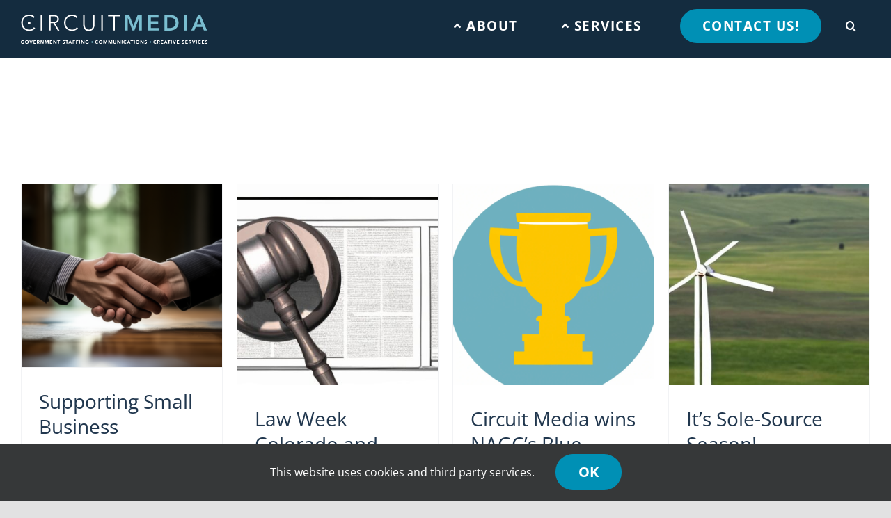

--- FILE ---
content_type: text/html; charset=UTF-8
request_url: https://circuitmedia.com/category/press-release/
body_size: 23959
content:
<!DOCTYPE html>
<html class="avada-html-layout-wide avada-html-header-position-top avada-html-is-archive" lang="en-US">
<head>
	<meta http-equiv="X-UA-Compatible" content="IE=edge" />
	<meta http-equiv="Content-Type" content="text/html; charset=utf-8"/>
	<meta name="viewport" content="width=device-width, initial-scale=1" />
	<title>Press Release Archives  - Circuit Media</title>
<meta name='robots' content='max-image-preview:large' />

<!-- Google Tag Manager for WordPress by gtm4wp.com -->
<script data-cfasync="false" data-pagespeed-no-defer>
	var gtm4wp_datalayer_name = "dataLayer";
	var dataLayer = dataLayer || [];
</script>
<!-- End Google Tag Manager for WordPress by gtm4wp.com --><link rel='dns-prefetch' href='//fonts.googleapis.com' />
<link rel='dns-prefetch' href='//fonts.gstatic.com' />
<link rel='dns-prefetch' href='//ajax.googleapis.com' />
<link rel='dns-prefetch' href='//apis.google.com' />
<link rel='dns-prefetch' href='//google-analytics.com' />
<link rel='dns-prefetch' href='//www.google-analytics.com' />
<link rel='dns-prefetch' href='//ssl.google-analytics.com' />
<link rel='dns-prefetch' href='//youtube.com' />
<link rel='dns-prefetch' href='//s.gravatar.com' />
<link href='//hb.wpmucdn.com' rel='preconnect' />
<link rel="alternate" type="application/rss+xml" title="Circuit Media &raquo; Feed" href="https://circuitmedia.com/feed/" />
<link rel="alternate" type="application/rss+xml" title="Circuit Media &raquo; Comments Feed" href="https://circuitmedia.com/comments/feed/" />
					<link rel="shortcut icon" href="https://circuitmedia.com/wp-content/uploads/2020/04/favicon32-v2.png" type="image/x-icon" />
		
					<!-- Apple Touch Icon -->
			<link rel="apple-touch-icon" sizes="180x180" href="https://circuitmedia.com/wp-content/uploads/2020/04/CM-favicon-114x114-1.jpg">
		
					<!-- Android Icon -->
			<link rel="icon" sizes="192x192" href="https://circuitmedia.com/wp-content/uploads/2020/04/CM-favicon-57x57-1.jpg">
		
					<!-- MS Edge Icon -->
			<meta name="msapplication-TileImage" content="https://circuitmedia.com/wp-content/uploads/2020/04/CM-favicon-72x72-1.jpg">
				<link rel="alternate" type="application/rss+xml" title="Circuit Media &raquo; Press Release Category Feed" href="https://circuitmedia.com/category/press-release/feed/" />
		<!-- This site uses the Google Analytics by MonsterInsights plugin v9.2.4 - Using Analytics tracking - https://www.monsterinsights.com/ -->
							<script src="//www.googletagmanager.com/gtag/js?id=G-QQWN6TFJTM"  data-cfasync="false" data-wpfc-render="false" type="text/javascript" async></script>
			<script data-cfasync="false" data-wpfc-render="false" type="text/javascript">
				var mi_version = '9.2.4';
				var mi_track_user = true;
				var mi_no_track_reason = '';
								var MonsterInsightsDefaultLocations = {"page_location":"https:\/\/circuitmedia.com\/category\/press-release\/"};
				if ( typeof MonsterInsightsPrivacyGuardFilter === 'function' ) {
					var MonsterInsightsLocations = (typeof MonsterInsightsExcludeQuery === 'object') ? MonsterInsightsPrivacyGuardFilter( MonsterInsightsExcludeQuery ) : MonsterInsightsPrivacyGuardFilter( MonsterInsightsDefaultLocations );
				} else {
					var MonsterInsightsLocations = (typeof MonsterInsightsExcludeQuery === 'object') ? MonsterInsightsExcludeQuery : MonsterInsightsDefaultLocations;
				}

								var disableStrs = [
										'ga-disable-G-QQWN6TFJTM',
									];

				/* Function to detect opted out users */
				function __gtagTrackerIsOptedOut() {
					for (var index = 0; index < disableStrs.length; index++) {
						if (document.cookie.indexOf(disableStrs[index] + '=true') > -1) {
							return true;
						}
					}

					return false;
				}

				/* Disable tracking if the opt-out cookie exists. */
				if (__gtagTrackerIsOptedOut()) {
					for (var index = 0; index < disableStrs.length; index++) {
						window[disableStrs[index]] = true;
					}
				}

				/* Opt-out function */
				function __gtagTrackerOptout() {
					for (var index = 0; index < disableStrs.length; index++) {
						document.cookie = disableStrs[index] + '=true; expires=Thu, 31 Dec 2099 23:59:59 UTC; path=/';
						window[disableStrs[index]] = true;
					}
				}

				if ('undefined' === typeof gaOptout) {
					function gaOptout() {
						__gtagTrackerOptout();
					}
				}
								window.dataLayer = window.dataLayer || [];

				window.MonsterInsightsDualTracker = {
					helpers: {},
					trackers: {},
				};
				if (mi_track_user) {
					function __gtagDataLayer() {
						dataLayer.push(arguments);
					}

					function __gtagTracker(type, name, parameters) {
						if (!parameters) {
							parameters = {};
						}

						if (parameters.send_to) {
							__gtagDataLayer.apply(null, arguments);
							return;
						}

						if (type === 'event') {
														parameters.send_to = monsterinsights_frontend.v4_id;
							var hookName = name;
							if (typeof parameters['event_category'] !== 'undefined') {
								hookName = parameters['event_category'] + ':' + name;
							}

							if (typeof MonsterInsightsDualTracker.trackers[hookName] !== 'undefined') {
								MonsterInsightsDualTracker.trackers[hookName](parameters);
							} else {
								__gtagDataLayer('event', name, parameters);
							}
							
						} else {
							__gtagDataLayer.apply(null, arguments);
						}
					}

					__gtagTracker('js', new Date());
					__gtagTracker('set', {
						'developer_id.dZGIzZG': true,
											});
					if ( MonsterInsightsLocations.page_location ) {
						__gtagTracker('set', MonsterInsightsLocations);
					}
										__gtagTracker('config', 'G-QQWN6TFJTM', {"forceSSL":"true","link_attribution":"true"} );
															window.gtag = __gtagTracker;										(function () {
						/* https://developers.google.com/analytics/devguides/collection/analyticsjs/ */
						/* ga and __gaTracker compatibility shim. */
						var noopfn = function () {
							return null;
						};
						var newtracker = function () {
							return new Tracker();
						};
						var Tracker = function () {
							return null;
						};
						var p = Tracker.prototype;
						p.get = noopfn;
						p.set = noopfn;
						p.send = function () {
							var args = Array.prototype.slice.call(arguments);
							args.unshift('send');
							__gaTracker.apply(null, args);
						};
						var __gaTracker = function () {
							var len = arguments.length;
							if (len === 0) {
								return;
							}
							var f = arguments[len - 1];
							if (typeof f !== 'object' || f === null || typeof f.hitCallback !== 'function') {
								if ('send' === arguments[0]) {
									var hitConverted, hitObject = false, action;
									if ('event' === arguments[1]) {
										if ('undefined' !== typeof arguments[3]) {
											hitObject = {
												'eventAction': arguments[3],
												'eventCategory': arguments[2],
												'eventLabel': arguments[4],
												'value': arguments[5] ? arguments[5] : 1,
											}
										}
									}
									if ('pageview' === arguments[1]) {
										if ('undefined' !== typeof arguments[2]) {
											hitObject = {
												'eventAction': 'page_view',
												'page_path': arguments[2],
											}
										}
									}
									if (typeof arguments[2] === 'object') {
										hitObject = arguments[2];
									}
									if (typeof arguments[5] === 'object') {
										Object.assign(hitObject, arguments[5]);
									}
									if ('undefined' !== typeof arguments[1].hitType) {
										hitObject = arguments[1];
										if ('pageview' === hitObject.hitType) {
											hitObject.eventAction = 'page_view';
										}
									}
									if (hitObject) {
										action = 'timing' === arguments[1].hitType ? 'timing_complete' : hitObject.eventAction;
										hitConverted = mapArgs(hitObject);
										__gtagTracker('event', action, hitConverted);
									}
								}
								return;
							}

							function mapArgs(args) {
								var arg, hit = {};
								var gaMap = {
									'eventCategory': 'event_category',
									'eventAction': 'event_action',
									'eventLabel': 'event_label',
									'eventValue': 'event_value',
									'nonInteraction': 'non_interaction',
									'timingCategory': 'event_category',
									'timingVar': 'name',
									'timingValue': 'value',
									'timingLabel': 'event_label',
									'page': 'page_path',
									'location': 'page_location',
									'title': 'page_title',
									'referrer' : 'page_referrer',
								};
								for (arg in args) {
																		if (!(!args.hasOwnProperty(arg) || !gaMap.hasOwnProperty(arg))) {
										hit[gaMap[arg]] = args[arg];
									} else {
										hit[arg] = args[arg];
									}
								}
								return hit;
							}

							try {
								f.hitCallback();
							} catch (ex) {
							}
						};
						__gaTracker.create = newtracker;
						__gaTracker.getByName = newtracker;
						__gaTracker.getAll = function () {
							return [];
						};
						__gaTracker.remove = noopfn;
						__gaTracker.loaded = true;
						window['__gaTracker'] = __gaTracker;
					})();
									} else {
										console.log("");
					(function () {
						function __gtagTracker() {
							return null;
						}

						window['__gtagTracker'] = __gtagTracker;
						window['gtag'] = __gtagTracker;
					})();
									}
			</script>
				<!-- / Google Analytics by MonsterInsights -->
		<link rel='stylesheet' id='wp-block-library-css' href='https://circuitmedia.com/wp-includes/css/dist/block-library/style.min.css' type='text/css' media='all' />
<style id='wp-block-library-theme-inline-css' type='text/css'>
.wp-block-audio :where(figcaption){color:#555;font-size:13px;text-align:center}.is-dark-theme .wp-block-audio :where(figcaption){color:#ffffffa6}.wp-block-audio{margin:0 0 1em}.wp-block-code{border:1px solid #ccc;border-radius:4px;font-family:Menlo,Consolas,monaco,monospace;padding:.8em 1em}.wp-block-embed :where(figcaption){color:#555;font-size:13px;text-align:center}.is-dark-theme .wp-block-embed :where(figcaption){color:#ffffffa6}.wp-block-embed{margin:0 0 1em}.blocks-gallery-caption{color:#555;font-size:13px;text-align:center}.is-dark-theme .blocks-gallery-caption{color:#ffffffa6}:root :where(.wp-block-image figcaption){color:#555;font-size:13px;text-align:center}.is-dark-theme :root :where(.wp-block-image figcaption){color:#ffffffa6}.wp-block-image{margin:0 0 1em}.wp-block-pullquote{border-bottom:4px solid;border-top:4px solid;color:currentColor;margin-bottom:1.75em}.wp-block-pullquote cite,.wp-block-pullquote footer,.wp-block-pullquote__citation{color:currentColor;font-size:.8125em;font-style:normal;text-transform:uppercase}.wp-block-quote{border-left:.25em solid;margin:0 0 1.75em;padding-left:1em}.wp-block-quote cite,.wp-block-quote footer{color:currentColor;font-size:.8125em;font-style:normal;position:relative}.wp-block-quote.has-text-align-right{border-left:none;border-right:.25em solid;padding-left:0;padding-right:1em}.wp-block-quote.has-text-align-center{border:none;padding-left:0}.wp-block-quote.is-large,.wp-block-quote.is-style-large,.wp-block-quote.is-style-plain{border:none}.wp-block-search .wp-block-search__label{font-weight:700}.wp-block-search__button{border:1px solid #ccc;padding:.375em .625em}:where(.wp-block-group.has-background){padding:1.25em 2.375em}.wp-block-separator.has-css-opacity{opacity:.4}.wp-block-separator{border:none;border-bottom:2px solid;margin-left:auto;margin-right:auto}.wp-block-separator.has-alpha-channel-opacity{opacity:1}.wp-block-separator:not(.is-style-wide):not(.is-style-dots){width:100px}.wp-block-separator.has-background:not(.is-style-dots){border-bottom:none;height:1px}.wp-block-separator.has-background:not(.is-style-wide):not(.is-style-dots){height:2px}.wp-block-table{margin:0 0 1em}.wp-block-table td,.wp-block-table th{word-break:normal}.wp-block-table :where(figcaption){color:#555;font-size:13px;text-align:center}.is-dark-theme .wp-block-table :where(figcaption){color:#ffffffa6}.wp-block-video :where(figcaption){color:#555;font-size:13px;text-align:center}.is-dark-theme .wp-block-video :where(figcaption){color:#ffffffa6}.wp-block-video{margin:0 0 1em}:root :where(.wp-block-template-part.has-background){margin-bottom:0;margin-top:0;padding:1.25em 2.375em}
</style>
<style id='classic-theme-styles-inline-css' type='text/css'>
/*! This file is auto-generated */
.wp-block-button__link{color:#fff;background-color:#32373c;border-radius:9999px;box-shadow:none;text-decoration:none;padding:calc(.667em + 2px) calc(1.333em + 2px);font-size:1.125em}.wp-block-file__button{background:#32373c;color:#fff;text-decoration:none}
</style>
<style id='global-styles-inline-css' type='text/css'>
:root{--wp--preset--aspect-ratio--square: 1;--wp--preset--aspect-ratio--4-3: 4/3;--wp--preset--aspect-ratio--3-4: 3/4;--wp--preset--aspect-ratio--3-2: 3/2;--wp--preset--aspect-ratio--2-3: 2/3;--wp--preset--aspect-ratio--16-9: 16/9;--wp--preset--aspect-ratio--9-16: 9/16;--wp--preset--color--black: #000000;--wp--preset--color--cyan-bluish-gray: #abb8c3;--wp--preset--color--white: #ffffff;--wp--preset--color--pale-pink: #f78da7;--wp--preset--color--vivid-red: #cf2e2e;--wp--preset--color--luminous-vivid-orange: #ff6900;--wp--preset--color--luminous-vivid-amber: #fcb900;--wp--preset--color--light-green-cyan: #7bdcb5;--wp--preset--color--vivid-green-cyan: #00d084;--wp--preset--color--pale-cyan-blue: #8ed1fc;--wp--preset--color--vivid-cyan-blue: #0693e3;--wp--preset--color--vivid-purple: #9b51e0;--wp--preset--color--awb-color-1: #ffffff;--wp--preset--color--awb-color-2: #f9f9fb;--wp--preset--color--awb-color-3: #f2f3f5;--wp--preset--color--awb-color-4: #e2e2e2;--wp--preset--color--awb-color-5: #79c0d2;--wp--preset--color--awb-color-6: #4a4e57;--wp--preset--color--awb-color-7: #21374e;--wp--preset--color--awb-color-8: #212934;--wp--preset--color--awb-color-custom-10: #65bc7b;--wp--preset--color--awb-color-custom-11: #000000;--wp--preset--color--awb-color-custom-12: #79c1d2;--wp--preset--color--awb-color-custom-13: #9ea0a4;--wp--preset--color--awb-color-custom-14: #333333;--wp--preset--color--awb-color-custom-15: rgba(255,255,255,0.8);--wp--preset--color--awb-color-custom-16: #1d242d;--wp--preset--color--awb-color-custom-17: #26303e;--wp--preset--color--awb-color-custom-18: rgba(242,243,245,0.7);--wp--preset--color--awb-color-custom-1: #0090b5;--wp--preset--gradient--vivid-cyan-blue-to-vivid-purple: linear-gradient(135deg,rgba(6,147,227,1) 0%,rgb(155,81,224) 100%);--wp--preset--gradient--light-green-cyan-to-vivid-green-cyan: linear-gradient(135deg,rgb(122,220,180) 0%,rgb(0,208,130) 100%);--wp--preset--gradient--luminous-vivid-amber-to-luminous-vivid-orange: linear-gradient(135deg,rgba(252,185,0,1) 0%,rgba(255,105,0,1) 100%);--wp--preset--gradient--luminous-vivid-orange-to-vivid-red: linear-gradient(135deg,rgba(255,105,0,1) 0%,rgb(207,46,46) 100%);--wp--preset--gradient--very-light-gray-to-cyan-bluish-gray: linear-gradient(135deg,rgb(238,238,238) 0%,rgb(169,184,195) 100%);--wp--preset--gradient--cool-to-warm-spectrum: linear-gradient(135deg,rgb(74,234,220) 0%,rgb(151,120,209) 20%,rgb(207,42,186) 40%,rgb(238,44,130) 60%,rgb(251,105,98) 80%,rgb(254,248,76) 100%);--wp--preset--gradient--blush-light-purple: linear-gradient(135deg,rgb(255,206,236) 0%,rgb(152,150,240) 100%);--wp--preset--gradient--blush-bordeaux: linear-gradient(135deg,rgb(254,205,165) 0%,rgb(254,45,45) 50%,rgb(107,0,62) 100%);--wp--preset--gradient--luminous-dusk: linear-gradient(135deg,rgb(255,203,112) 0%,rgb(199,81,192) 50%,rgb(65,88,208) 100%);--wp--preset--gradient--pale-ocean: linear-gradient(135deg,rgb(255,245,203) 0%,rgb(182,227,212) 50%,rgb(51,167,181) 100%);--wp--preset--gradient--electric-grass: linear-gradient(135deg,rgb(202,248,128) 0%,rgb(113,206,126) 100%);--wp--preset--gradient--midnight: linear-gradient(135deg,rgb(2,3,129) 0%,rgb(40,116,252) 100%);--wp--preset--font-size--small: 12.75px;--wp--preset--font-size--medium: 20px;--wp--preset--font-size--large: 25.5px;--wp--preset--font-size--x-large: 42px;--wp--preset--font-size--normal: 17px;--wp--preset--font-size--xlarge: 34px;--wp--preset--font-size--huge: 51px;--wp--preset--spacing--20: 0.44rem;--wp--preset--spacing--30: 0.67rem;--wp--preset--spacing--40: 1rem;--wp--preset--spacing--50: 1.5rem;--wp--preset--spacing--60: 2.25rem;--wp--preset--spacing--70: 3.38rem;--wp--preset--spacing--80: 5.06rem;--wp--preset--shadow--natural: 6px 6px 9px rgba(0, 0, 0, 0.2);--wp--preset--shadow--deep: 12px 12px 50px rgba(0, 0, 0, 0.4);--wp--preset--shadow--sharp: 6px 6px 0px rgba(0, 0, 0, 0.2);--wp--preset--shadow--outlined: 6px 6px 0px -3px rgba(255, 255, 255, 1), 6px 6px rgba(0, 0, 0, 1);--wp--preset--shadow--crisp: 6px 6px 0px rgba(0, 0, 0, 1);}:where(.is-layout-flex){gap: 0.5em;}:where(.is-layout-grid){gap: 0.5em;}body .is-layout-flex{display: flex;}.is-layout-flex{flex-wrap: wrap;align-items: center;}.is-layout-flex > :is(*, div){margin: 0;}body .is-layout-grid{display: grid;}.is-layout-grid > :is(*, div){margin: 0;}:where(.wp-block-columns.is-layout-flex){gap: 2em;}:where(.wp-block-columns.is-layout-grid){gap: 2em;}:where(.wp-block-post-template.is-layout-flex){gap: 1.25em;}:where(.wp-block-post-template.is-layout-grid){gap: 1.25em;}.has-black-color{color: var(--wp--preset--color--black) !important;}.has-cyan-bluish-gray-color{color: var(--wp--preset--color--cyan-bluish-gray) !important;}.has-white-color{color: var(--wp--preset--color--white) !important;}.has-pale-pink-color{color: var(--wp--preset--color--pale-pink) !important;}.has-vivid-red-color{color: var(--wp--preset--color--vivid-red) !important;}.has-luminous-vivid-orange-color{color: var(--wp--preset--color--luminous-vivid-orange) !important;}.has-luminous-vivid-amber-color{color: var(--wp--preset--color--luminous-vivid-amber) !important;}.has-light-green-cyan-color{color: var(--wp--preset--color--light-green-cyan) !important;}.has-vivid-green-cyan-color{color: var(--wp--preset--color--vivid-green-cyan) !important;}.has-pale-cyan-blue-color{color: var(--wp--preset--color--pale-cyan-blue) !important;}.has-vivid-cyan-blue-color{color: var(--wp--preset--color--vivid-cyan-blue) !important;}.has-vivid-purple-color{color: var(--wp--preset--color--vivid-purple) !important;}.has-black-background-color{background-color: var(--wp--preset--color--black) !important;}.has-cyan-bluish-gray-background-color{background-color: var(--wp--preset--color--cyan-bluish-gray) !important;}.has-white-background-color{background-color: var(--wp--preset--color--white) !important;}.has-pale-pink-background-color{background-color: var(--wp--preset--color--pale-pink) !important;}.has-vivid-red-background-color{background-color: var(--wp--preset--color--vivid-red) !important;}.has-luminous-vivid-orange-background-color{background-color: var(--wp--preset--color--luminous-vivid-orange) !important;}.has-luminous-vivid-amber-background-color{background-color: var(--wp--preset--color--luminous-vivid-amber) !important;}.has-light-green-cyan-background-color{background-color: var(--wp--preset--color--light-green-cyan) !important;}.has-vivid-green-cyan-background-color{background-color: var(--wp--preset--color--vivid-green-cyan) !important;}.has-pale-cyan-blue-background-color{background-color: var(--wp--preset--color--pale-cyan-blue) !important;}.has-vivid-cyan-blue-background-color{background-color: var(--wp--preset--color--vivid-cyan-blue) !important;}.has-vivid-purple-background-color{background-color: var(--wp--preset--color--vivid-purple) !important;}.has-black-border-color{border-color: var(--wp--preset--color--black) !important;}.has-cyan-bluish-gray-border-color{border-color: var(--wp--preset--color--cyan-bluish-gray) !important;}.has-white-border-color{border-color: var(--wp--preset--color--white) !important;}.has-pale-pink-border-color{border-color: var(--wp--preset--color--pale-pink) !important;}.has-vivid-red-border-color{border-color: var(--wp--preset--color--vivid-red) !important;}.has-luminous-vivid-orange-border-color{border-color: var(--wp--preset--color--luminous-vivid-orange) !important;}.has-luminous-vivid-amber-border-color{border-color: var(--wp--preset--color--luminous-vivid-amber) !important;}.has-light-green-cyan-border-color{border-color: var(--wp--preset--color--light-green-cyan) !important;}.has-vivid-green-cyan-border-color{border-color: var(--wp--preset--color--vivid-green-cyan) !important;}.has-pale-cyan-blue-border-color{border-color: var(--wp--preset--color--pale-cyan-blue) !important;}.has-vivid-cyan-blue-border-color{border-color: var(--wp--preset--color--vivid-cyan-blue) !important;}.has-vivid-purple-border-color{border-color: var(--wp--preset--color--vivid-purple) !important;}.has-vivid-cyan-blue-to-vivid-purple-gradient-background{background: var(--wp--preset--gradient--vivid-cyan-blue-to-vivid-purple) !important;}.has-light-green-cyan-to-vivid-green-cyan-gradient-background{background: var(--wp--preset--gradient--light-green-cyan-to-vivid-green-cyan) !important;}.has-luminous-vivid-amber-to-luminous-vivid-orange-gradient-background{background: var(--wp--preset--gradient--luminous-vivid-amber-to-luminous-vivid-orange) !important;}.has-luminous-vivid-orange-to-vivid-red-gradient-background{background: var(--wp--preset--gradient--luminous-vivid-orange-to-vivid-red) !important;}.has-very-light-gray-to-cyan-bluish-gray-gradient-background{background: var(--wp--preset--gradient--very-light-gray-to-cyan-bluish-gray) !important;}.has-cool-to-warm-spectrum-gradient-background{background: var(--wp--preset--gradient--cool-to-warm-spectrum) !important;}.has-blush-light-purple-gradient-background{background: var(--wp--preset--gradient--blush-light-purple) !important;}.has-blush-bordeaux-gradient-background{background: var(--wp--preset--gradient--blush-bordeaux) !important;}.has-luminous-dusk-gradient-background{background: var(--wp--preset--gradient--luminous-dusk) !important;}.has-pale-ocean-gradient-background{background: var(--wp--preset--gradient--pale-ocean) !important;}.has-electric-grass-gradient-background{background: var(--wp--preset--gradient--electric-grass) !important;}.has-midnight-gradient-background{background: var(--wp--preset--gradient--midnight) !important;}.has-small-font-size{font-size: var(--wp--preset--font-size--small) !important;}.has-medium-font-size{font-size: var(--wp--preset--font-size--medium) !important;}.has-large-font-size{font-size: var(--wp--preset--font-size--large) !important;}.has-x-large-font-size{font-size: var(--wp--preset--font-size--x-large) !important;}
:where(.wp-block-post-template.is-layout-flex){gap: 1.25em;}:where(.wp-block-post-template.is-layout-grid){gap: 1.25em;}
:where(.wp-block-columns.is-layout-flex){gap: 2em;}:where(.wp-block-columns.is-layout-grid){gap: 2em;}
:root :where(.wp-block-pullquote){font-size: 1.5em;line-height: 1.6;}
</style>
<style id='akismet-widget-style-inline-css' type='text/css'>

			.a-stats {
				--akismet-color-mid-green: #357b49;
				--akismet-color-white: #fff;
				--akismet-color-light-grey: #f6f7f7;

				max-width: 350px;
				width: auto;
			}

			.a-stats * {
				all: unset;
				box-sizing: border-box;
			}

			.a-stats strong {
				font-weight: 600;
			}

			.a-stats a.a-stats__link,
			.a-stats a.a-stats__link:visited,
			.a-stats a.a-stats__link:active {
				background: var(--akismet-color-mid-green);
				border: none;
				box-shadow: none;
				border-radius: 8px;
				color: var(--akismet-color-white);
				cursor: pointer;
				display: block;
				font-family: -apple-system, BlinkMacSystemFont, 'Segoe UI', 'Roboto', 'Oxygen-Sans', 'Ubuntu', 'Cantarell', 'Helvetica Neue', sans-serif;
				font-weight: 500;
				padding: 12px;
				text-align: center;
				text-decoration: none;
				transition: all 0.2s ease;
			}

			/* Extra specificity to deal with TwentyTwentyOne focus style */
			.widget .a-stats a.a-stats__link:focus {
				background: var(--akismet-color-mid-green);
				color: var(--akismet-color-white);
				text-decoration: none;
			}

			.a-stats a.a-stats__link:hover {
				filter: brightness(110%);
				box-shadow: 0 4px 12px rgba(0, 0, 0, 0.06), 0 0 2px rgba(0, 0, 0, 0.16);
			}

			.a-stats .count {
				color: var(--akismet-color-white);
				display: block;
				font-size: 1.5em;
				line-height: 1.4;
				padding: 0 13px;
				white-space: nowrap;
			}
		
</style>
<link rel='stylesheet' id='simcal-qtip-css' href='https://circuitmedia.com/wp-content/plugins/google-calendar-events/assets/generated/vendor/jquery.qtip.min.css' type='text/css' media='all' />
<link rel='stylesheet' id='simcal-default-calendar-grid-css' href='https://circuitmedia.com/wp-content/plugins/google-calendar-events/assets/generated/default-calendar-grid.min.css' type='text/css' media='all' />
<link rel='stylesheet' id='simcal-default-calendar-list-css' href='https://circuitmedia.com/wp-content/plugins/google-calendar-events/assets/generated/default-calendar-list.min.css' type='text/css' media='all' />
<link rel='stylesheet' id='fusion-dynamic-css-css' href='https://circuitmedia.com/wp-content/uploads/fusion-styles/650c03043af1fa1b1d172468a999ef66.min.css' type='text/css' media='all' />
<script type="text/javascript" src="https://circuitmedia.com/wp-content/plugins/google-analytics-for-wordpress/assets/js/frontend-gtag.min.js" id="monsterinsights-frontend-script-js" async="async" data-wp-strategy="async"></script>
<script data-cfasync="false" data-wpfc-render="false" type="text/javascript" id='monsterinsights-frontend-script-js-extra'>/* <![CDATA[ */
var monsterinsights_frontend = {"js_events_tracking":"true","download_extensions":"doc,pdf,ppt,zip,xls,docx,pptx,xlsx","inbound_paths":"[{\"path\":\"\\\/go\\\/\",\"label\":\"affiliate\"},{\"path\":\"\\\/recommend\\\/\",\"label\":\"affiliate\"}]","home_url":"https:\/\/circuitmedia.com","hash_tracking":"false","v4_id":"G-QQWN6TFJTM"};/* ]]> */
</script>
<script type="text/javascript" src="https://circuitmedia.com/wp-includes/js/jquery/jquery.min.js" id="jquery-core-js"></script>
<script type="text/javascript" src="https://circuitmedia.com/wp-includes/js/jquery/jquery-migrate.min.js" id="jquery-migrate-js"></script>
<link rel="https://api.w.org/" href="https://circuitmedia.com/wp-json/" /><link rel="alternate" title="JSON" type="application/json" href="https://circuitmedia.com/wp-json/wp/v2/categories/569" /><link rel="EditURI" type="application/rsd+xml" title="RSD" href="https://circuitmedia.com/xmlrpc.php?rsd" />
<!-- Global site tag (gtag.js) - Google Ads: 451186661 --> <script async src="https://www.googletagmanager.com/gtag/js?id=AW-451186661"></script> <script> window.dataLayer = window.dataLayer || []; function gtag(){dataLayer.push(arguments);} gtag('js', new Date()); gtag('config', 'AW-451186661'); </script>
<meta name="google-site-verification" content="rB5sGDV-x-3VEUsEA4bBaaZjF6B0UAdSHXVbwo7ipLo" />
<!-- Google Tag Manager for WordPress by gtm4wp.com -->
<!-- GTM Container placement set to footer -->
<script data-cfasync="false" data-pagespeed-no-defer>
	var dataLayer_content = {"pagePostType":"post","pagePostType2":"category-post","pageCategory":["general","latest","press-release"]};
	dataLayer.push( dataLayer_content );
</script>
<script data-cfasync="false">
(function(w,d,s,l,i){w[l]=w[l]||[];w[l].push({'gtm.start':
new Date().getTime(),event:'gtm.js'});var f=d.getElementsByTagName(s)[0],
j=d.createElement(s),dl=l!='dataLayer'?'&l='+l:'';j.async=true;j.src=
'//www.googletagmanager.com/gtm.js?id='+i+dl;f.parentNode.insertBefore(j,f);
})(window,document,'script','dataLayer','GTM-KM93C3TQ');
</script>
<!-- End Google Tag Manager for WordPress by gtm4wp.com --><link rel="preload" href="https://circuitmedia.com/wp-content/themes/Avada/includes/lib/assets/fonts/icomoon/awb-icons.woff" as="font" type="font/woff" crossorigin><link rel="preload" href="//circuitmedia.com/wp-content/themes/Avada/includes/lib/assets/fonts/fontawesome/webfonts/fa-brands-400.woff2" as="font" type="font/woff2" crossorigin><link rel="preload" href="//circuitmedia.com/wp-content/themes/Avada/includes/lib/assets/fonts/fontawesome/webfonts/fa-regular-400.woff2" as="font" type="font/woff2" crossorigin><link rel="preload" href="//circuitmedia.com/wp-content/themes/Avada/includes/lib/assets/fonts/fontawesome/webfonts/fa-solid-900.woff2" as="font" type="font/woff2" crossorigin><link rel="preload" href="https://circuitmedia.com/wp-content/uploads/fusion-icons/CM-Values-v1.0/fonts/CM---Values.ttf?hyqcpn" as="font" type="font/ttf" crossorigin><style type="text/css" id="css-fb-visibility">@media screen and (max-width: 500px){.fusion-no-small-visibility{display:none !important;}body .sm-text-align-center{text-align:center !important;}body .sm-text-align-left{text-align:left !important;}body .sm-text-align-right{text-align:right !important;}body .sm-flex-align-center{justify-content:center !important;}body .sm-flex-align-flex-start{justify-content:flex-start !important;}body .sm-flex-align-flex-end{justify-content:flex-end !important;}body .sm-mx-auto{margin-left:auto !important;margin-right:auto !important;}body .sm-ml-auto{margin-left:auto !important;}body .sm-mr-auto{margin-right:auto !important;}body .fusion-absolute-position-small{position:absolute;top:auto;width:100%;}.awb-sticky.awb-sticky-small{ position: sticky; top: var(--awb-sticky-offset,0); }}@media screen and (min-width: 501px) and (max-width: 1124px){.fusion-no-medium-visibility{display:none !important;}body .md-text-align-center{text-align:center !important;}body .md-text-align-left{text-align:left !important;}body .md-text-align-right{text-align:right !important;}body .md-flex-align-center{justify-content:center !important;}body .md-flex-align-flex-start{justify-content:flex-start !important;}body .md-flex-align-flex-end{justify-content:flex-end !important;}body .md-mx-auto{margin-left:auto !important;margin-right:auto !important;}body .md-ml-auto{margin-left:auto !important;}body .md-mr-auto{margin-right:auto !important;}body .fusion-absolute-position-medium{position:absolute;top:auto;width:100%;}.awb-sticky.awb-sticky-medium{ position: sticky; top: var(--awb-sticky-offset,0); }}@media screen and (min-width: 1125px){.fusion-no-large-visibility{display:none !important;}body .lg-text-align-center{text-align:center !important;}body .lg-text-align-left{text-align:left !important;}body .lg-text-align-right{text-align:right !important;}body .lg-flex-align-center{justify-content:center !important;}body .lg-flex-align-flex-start{justify-content:flex-start !important;}body .lg-flex-align-flex-end{justify-content:flex-end !important;}body .lg-mx-auto{margin-left:auto !important;margin-right:auto !important;}body .lg-ml-auto{margin-left:auto !important;}body .lg-mr-auto{margin-right:auto !important;}body .fusion-absolute-position-large{position:absolute;top:auto;width:100%;}.awb-sticky.awb-sticky-large{ position: sticky; top: var(--awb-sticky-offset,0); }}</style><style type="text/css">.recentcomments a{display:inline !important;padding:0 !important;margin:0 !important;}</style><!-- SEO meta tags powered by SmartCrawl https://wpmudev.com/project/smartcrawl-wordpress-seo/ -->
<link rel="canonical" href="https://circuitmedia.com/category/press-release/" />
<script type="application/ld+json">{"@context":"https:\/\/schema.org","@graph":[{"@type":"Organization","@id":"https:\/\/circuitmedia.com\/#schema-publishing-organization","url":"https:\/\/circuitmedia.com","name":"Circuit Media"},{"@type":"WebSite","@id":"https:\/\/circuitmedia.com\/#schema-website","url":"https:\/\/circuitmedia.com","name":"Circuit Media","encoding":"UTF-8","potentialAction":{"@type":"SearchAction","target":"https:\/\/circuitmedia.com\/search\/{search_term_string}\/","query-input":"required name=search_term_string"}},{"@type":"CollectionPage","@id":"https:\/\/circuitmedia.com\/category\/press-release\/#schema-webpage","isPartOf":{"@id":"https:\/\/circuitmedia.com\/#schema-website"},"publisher":{"@id":"https:\/\/circuitmedia.com\/#schema-publishing-organization"},"url":"https:\/\/circuitmedia.com\/category\/press-release\/","mainEntity":{"@type":"ItemList","itemListElement":[{"@type":"ListItem","position":"1","url":"https:\/\/circuitmedia.com\/supporting-small-business-initiatives-the-nrel-mentor-protege-program\/"},{"@type":"ListItem","position":"2","url":"https:\/\/circuitmedia.com\/law-week-colorado-and-state-bill-colorado-reunited-circuit-media-forms-new-editorial-services-division\/"},{"@type":"ListItem","position":"3","url":"https:\/\/circuitmedia.com\/circuit-media-wins-nagcs-blue-pencil-gold-screen-award-for-best-public-affairs-print-piece\/"},{"@type":"ListItem","position":"4","url":"https:\/\/circuitmedia.com\/its-sole-source-season\/"},{"@type":"ListItem","position":"5","url":"https:\/\/circuitmedia.com\/the-necessity-of-accessibility\/"},{"@type":"ListItem","position":"6","url":"https:\/\/circuitmedia.com\/circuit-media-wins-small-business-award-from-denver-business-journal\/"},{"@type":"ListItem","position":"7","url":"https:\/\/circuitmedia.com\/8a-graduate-of-the-year-circuit-media-announced-sba-colorado-and-region-8-winner\/"},{"@type":"ListItem","position":"8","url":"https:\/\/circuitmedia.com\/smart-water-usage\/"},{"@type":"ListItem","position":"9","url":"https:\/\/circuitmedia.com\/introducing-brain-brake\/"}]}},{"@type":"BreadcrumbList","@id":"https:\/\/circuitmedia.com\/category\/press-release?category_name=press-release\/#breadcrumb","itemListElement":[{"@type":"ListItem","position":1,"name":"Home","item":"https:\/\/circuitmedia.com"},{"@type":"ListItem","position":2,"name":"Archive for Press Release"}]}]}</script>
<meta property="og:type" content="object" />
<meta property="og:url" content="https://circuitmedia.com/category/press-release/" />
<meta property="og:title" content="Press Release Archives - Circuit Media" />
<meta name="twitter:card" content="summary" />
<meta name="twitter:title" content="Press Release Archives - Circuit Media" />
<!-- /SEO -->
		<style type="text/css" id="wp-custom-css">
			.post-password-required form { 
	text-align: center; 
}
.post-password-required form input {
	margin: auto; 
	width: 100px;
	height: 50px;
}
.post-password-required form [name="Submit"] {
	font-weight: normal;
}
.page-id-19552 #main .post-password-required {
    display: block;
    height:100%;
    width:100%;
    padding-bottom: 60px;
}		</style>
				<script type="text/javascript">
			var doc = document.documentElement;
			doc.setAttribute( 'data-useragent', navigator.userAgent );
		</script>
		<noscript class="fusion-hidden" data-privacy-script="true" data-privacy-type="tracking">
  (function(i,s,o,g,r,a,m){i['GoogleAnalyticsObject']=r;i[r]=i[r]||function(){
  (i[r].q=i[r].q||[]).push(arguments)},i[r].l=1*new Date();a=s.createElement(o),
  m=s.getElementsByTagName(o)[0];a.async=1;a.data-privacy-src=g;m.parentNode.insertBefore(a,m)
  })(window,document,'script','https://www.google-analytics.com/analytics.js','ga');

  ga('create', 'UA-102945490-1', 'auto');
  ga('send', 'pageview');

</noscript>

<noscript class="fusion-hidden" data-privacy-script="true" data-privacy-type="tracking">jQuery(document).ready(function($) {
$('img[title]').each(function() { $(this).removeAttr(‘title’); });
});</noscript>
	</head>

<body data-rsssl=1 class="archive category category-press-release category-569 fusion-image-hovers fusion-pagination-sizing fusion-button_type-flat fusion-button_span-no fusion-button_gradient-linear avada-image-rollover-circle-no avada-image-rollover-yes avada-image-rollover-direction-fade fusion-body ltr no-tablet-sticky-header no-mobile-sticky-header no-mobile-slidingbar no-mobile-totop avada-has-rev-slider-styles fusion-sub-menu-fade mobile-logo-pos-left layout-wide-mode avada-has-boxed-modal-shadow- layout-scroll-offset-full avada-has-zero-margin-offset-top fusion-top-header menu-text-align-center mobile-menu-design-modern fusion-show-pagination-text fusion-header-layout-v1 avada-responsive avada-footer-fx-none avada-menu-highlight-style-textcolor fusion-search-form-clean fusion-main-menu-search-overlay fusion-avatar-circle avada-dropdown-styles avada-blog-layout-grid avada-blog-archive-layout-grid avada-header-shadow-no avada-menu-icon-position-left avada-has-megamenu-shadow avada-has-header-100-width avada-has-100-footer avada-has-breadcrumb-mobile-hidden avada-has-titlebar-content_only avada-has-footer-widget-bg-image avada-header-border-color-full-transparent avada-has-pagination-width_height avada-flyout-menu-direction-fade avada-ec-views-v1" data-awb-post-id="40585">
	<script src="https://ajax.googleapis.com/ajax/libs/jquery/3.6.0/jquery.min.js"></script>
<script>
$(document).on('click',function(){
        $('.skip-link').each(function(){ 
            var oldUrl = $(this).attr("href"); // Get current url
            var newUrl = oldUrl.replace("#content", "#main_content"); // Create new url
            $(this).attr("href", newUrl); // Set herf value
        });
    });
</script>	<a class="skip-link screen-reader-text" href="#content">Skip to content</a>

	<div id="boxed-wrapper">
		
		<div id="wrapper" class="fusion-wrapper">
			<div id="home" style="position:relative;top:-1px;"></div>
												<div class="fusion-tb-header"><div class="fusion-fullwidth fullwidth-box fusion-builder-row-1 fusion-flex-container nonhundred-percent-fullwidth non-hundred-percent-height-scrolling fusion-no-small-visibility fusion-no-medium-visibility fusion-sticky-container" style="--awb-border-radius-top-left:0px;--awb-border-radius-top-right:0px;--awb-border-radius-bottom-right:0px;--awb-border-radius-bottom-left:0px;--awb-sticky-background-color:#142c3f !important;--awb-flex-wrap:wrap;" data-transition-offset="0" data-scroll-offset="0" data-sticky-medium-visibility="1" data-sticky-large-visibility="1" ><div class="fusion-builder-row fusion-row fusion-flex-align-items-center fusion-flex-content-wrap" style="max-width:1497.6px;margin-left: calc(-4% / 2 );margin-right: calc(-4% / 2 );"><div class="fusion-layout-column fusion_builder_column fusion-builder-column-0 fusion_builder_column_1_4 1_4 fusion-flex-column" style="--awb-bg-color:rgba(255,255,255,0);--awb-bg-color-hover:rgba(255,255,255,0);--awb-bg-size:cover;--awb-width-large:25%;--awb-margin-top-large:0px;--awb-spacing-right-large:7.68%;--awb-margin-bottom-large:20px;--awb-spacing-left-large:7.68%;--awb-width-medium:50%;--awb-order-medium:0;--awb-spacing-right-medium:3.84%;--awb-spacing-left-medium:3.84%;--awb-width-small:50%;--awb-order-small:0;--awb-spacing-right-small:3.84%;--awb-spacing-left-small:3.84%;"><div class="fusion-column-wrapper fusion-column-has-shadow fusion-flex-justify-content-flex-start fusion-content-layout-column"><?xml version="1.0" encoding="utf-8"?>
<!-- Generator: Adobe Illustrator 26.1.0, SVG Export Plug-In . SVG Version: 6.00 Build 0)  -->
<div id="logo">
<a href="https://circuitmedia.com/">
<svg aria-labelledby="uniqueTitleID" role="img" version="1.1" id="Layer_1" xmlns="http://www.w3.org/2000/svg" xmlns:xlink="http://www.w3.org/1999/xlink" x="0px" y="0px"
	 viewBox="0 0 330.16 51.89" style="enable-background:new 0 0 330.16 51.89;" xml:space="preserve">
  <title id="uniqueTitleID">Circuit Media Home Page</title>
<style type="text/css">
	.st0{fill:#FFFFFF;}
	.st1{fill:#7ABED0;}
</style>

<g>
	<g id="Layer_2_1_">
		<g id="Layer_1-2">
			<g id="CM-Logo">
				<path class="st0" d="M16.98,14.91c0,1.34-1.08,2.42-2.42,2.42s-2.42-1.08-2.42-2.42s1.08-2.42,2.42-2.42
					S16.98,13.57,16.98,14.91L16.98,14.91z"/>
				<path class="st0" d="M25.18,23.93c-1.17,1.66-2.75,2.98-4.58,3.84c-1.78,0.79-3.7,1.18-5.64,1.16
					c-1.98,0.02-3.94-0.34-5.78-1.07c-1.69-0.66-3.22-1.68-4.49-2.98c-1.27-1.32-2.26-2.88-2.92-4.59
					c-0.72-1.85-1.07-3.82-1.05-5.81c-0.02-1.98,0.33-3.95,1.05-5.8c0.66-1.7,1.65-3.25,2.92-4.57c1.27-1.31,2.8-2.33,4.49-3.02
					c1.84-0.74,3.8-1.11,5.78-1.09c1.79-0.01,3.57,0.32,5.23,0.99c1.68,0.72,3.15,1.87,4.26,3.33l-2.1,1.75
					c-0.8-1.25-1.95-2.23-3.3-2.84c-1.29-0.58-2.68-0.89-4.09-0.9c-1.66-0.02-3.31,0.3-4.85,0.93C8.72,3.85,7.47,4.73,6.43,5.82
					C5.41,6.93,4.61,8.24,4.11,9.66c-0.56,1.54-0.85,3.17-0.83,4.81c-0.02,1.63,0.26,3.25,0.82,4.79c0.51,1.42,1.3,2.73,2.33,3.84
					c1.03,1.1,2.28,1.97,3.67,2.56c1.54,0.64,3.19,0.95,4.85,0.93c1.52,0,3.02-0.34,4.39-1c0.73-0.35,1.41-0.77,2.03-1.28
					c0.67-0.55,1.25-1.2,1.71-1.93L25.18,23.93z"/>
				<path class="st0" d="M34.96,0.7h2.56v27.54h-2.56V0.7z"/>
				<path class="st0" d="M50.12,0.7h7.24h1.47c0.68,0.04,1.35,0.13,2.02,0.27c0.76,0.13,1.51,0.34,2.23,0.63
					c0.75,0.29,1.44,0.73,2.02,1.28c0.62,0.58,1.12,1.28,1.47,2.06C67,5.9,67.2,6.93,67.17,7.97c0.04,1.13-0.19,2.25-0.68,3.28
					c-0.41,0.81-1,1.51-1.71,2.07c-0.68,0.53-1.45,0.94-2.28,1.19c-0.77,0.25-1.56,0.43-2.37,0.55l8.01,13.22h-2.92l-7.68-13.07
					h-4.85v13.03h-2.56L50.12,0.7z M52.68,12.84h5.44c1.12,0.04,2.23-0.13,3.29-0.5c0.74-0.28,1.41-0.71,1.97-1.28
					c0.44-0.45,0.77-0.99,0.96-1.59c0.15-0.51,0.24-1.03,0.24-1.56C64.57,7.4,64.5,6.89,64.35,6.4c-0.18-0.6-0.5-1.16-0.93-1.61
					c-0.55-0.57-1.23-1.01-1.97-1.28C60.39,3.13,59.28,2.95,58.16,3h-5.46L52.68,12.84z"/>
				<path class="st0" d="M100.94,23.93c-1.17,1.66-2.75,2.98-4.59,3.84c-1.78,0.79-3.7,1.18-5.64,1.16
					c-1.98,0.02-3.94-0.34-5.77-1.07c-1.69-0.66-3.23-1.69-4.49-2.99c-1.28-1.31-2.29-2.87-2.94-4.58
					c-0.72-1.85-1.07-3.82-1.05-5.81c-0.02-1.98,0.33-3.95,1.05-5.8c0.66-1.71,1.66-3.26,2.94-4.57c1.27-1.31,2.8-2.34,4.49-3.02
					C86.76,0.35,88.72-0.02,90.7,0c1.79-0.01,3.57,0.32,5.23,0.99c1.69,0.72,3.16,1.86,4.26,3.33l-2.1,1.75
					c-0.8-1.24-1.94-2.23-3.29-2.84c-1.29-0.58-2.69-0.89-4.11-0.9c-1.66-0.02-3.31,0.3-4.84,0.93c-1.39,0.59-2.65,1.46-3.69,2.56
					c-1.02,1.11-1.82,2.42-2.33,3.84c-0.56,1.53-0.83,3.15-0.82,4.79c-0.02,1.63,0.26,3.25,0.82,4.79c0.52,1.42,1.31,2.72,2.33,3.84
					c1.04,1.1,2.29,1.97,3.69,2.56c1.53,0.64,3.18,0.96,4.84,0.93c0.72,0.01,1.44-0.06,2.15-0.2c0.77-0.17,1.52-0.42,2.23-0.77
					c0.73-0.35,1.42-0.78,2.05-1.28c0.67-0.55,1.24-1.21,1.71-1.93L100.94,23.93z"/>
				<path class="st0" d="M130.26,17.7c0.01,1.43-0.16,2.86-0.5,4.25c-0.31,1.32-0.88,2.56-1.69,3.65c-0.83,1.06-1.9,1.91-3.12,2.48
					c-3.02,1.25-6.42,1.25-9.44,0c-1.22-0.57-2.29-1.42-3.12-2.48c-0.79-1.09-1.34-2.33-1.63-3.65c-0.34-1.39-0.5-2.82-0.5-4.25V0.7
					h2.56v16.34c0.01,1.05,0.1,2.11,0.27,3.15c0.18,1.09,0.55,2.14,1.07,3.11c0.54,0.97,1.32,1.79,2.26,2.38
					c2.43,1.25,5.31,1.25,7.74,0c0.94-0.59,1.71-1.41,2.25-2.38c0.5-0.97,0.83-2.03,0.97-3.11c0.18-1.04,0.28-2.09,0.28-3.15V0.7
					h2.56L130.26,17.7z"/>
				<path class="st0" d="M142.37,0.7h2.56v27.54h-2.56V0.7z"/>
				<path class="st0" d="M163.65,3.03h-9.38V0.7h21.4v2.33h-9.41v25.21h-2.56L163.65,3.03z"/>
				<path class="st1" d="M184.35,0.7h7.46l7.36,19.3l7.43-19.3h7.38v27.54h-4.7V5.38l0,0l-8.37,22.87h-3.42l-8.42-22.87h-0.08v22.87
					h-4.66L184.35,0.7z"/>
				<path class="st1" d="M225.32,0.7h18.25v4.41h-13.35v6.78h12.64v4.44h-12.64v7.47h14.08v4.43h-18.98V0.7z"/>
				<path class="st1" d="M254.15,0.7H265c1.79-0.01,3.56,0.27,5.26,0.83c1.65,0.54,3.16,1.41,4.47,2.56c1.34,1.19,2.4,2.66,3.11,4.3
					c0.82,1.92,1.22,4,1.18,6.09c0.07,2.12-0.37,4.22-1.28,6.13c-0.84,1.66-2.02,3.11-3.47,4.27c-1.4,1.13-3,2-4.71,2.56
					c-1.65,0.55-3.38,0.83-5.12,0.83H254.2L254.15,0.7z M262.71,23.82c1.46,0.01,2.92-0.17,4.34-0.52c1.28-0.32,2.49-0.87,3.56-1.64
					c1.02-0.75,1.84-1.74,2.39-2.88c0.61-1.35,0.91-2.82,0.87-4.3c0.03-1.45-0.23-2.89-0.78-4.24c-0.46-1.13-1.2-2.13-2.15-2.9
					c-0.97-0.76-2.08-1.32-3.28-1.64c-1.35-0.38-2.74-0.57-4.13-0.58h-4.48V23.8L262.71,23.82z"/>
				<path class="st1" d="M288.63,0.7h4.9v27.54h-4.9V0.7z"/>
				<path class="st1" d="M313.51,0.7h4.25l11.82,27.54h-5.6l-2.56-6.3h-11.95l-2.48,6.3h-5.49L313.51,0.7z M319.74,17.74l-4.24-11.2
					l-4.33,11.2H319.74z"/>
			</g>
		</g>
	</g>
	<g>
		<path class="st0" d="M5.71,51.32c-0.39,0.2-0.79,0.35-1.21,0.44s-0.85,0.13-1.29,0.13c-0.47,0-0.89-0.07-1.29-0.22
			c-0.39-0.15-0.73-0.35-1.02-0.63c-0.29-0.27-0.51-0.6-0.67-0.99S0,49.24,0,48.76c0-0.48,0.08-0.91,0.24-1.29s0.38-0.72,0.67-0.99
			c0.29-0.27,0.62-0.48,1.02-0.63c0.39-0.15,0.82-0.22,1.29-0.22c0.48,0,0.92,0.06,1.32,0.17c0.4,0.12,0.75,0.31,1.06,0.59
			l-0.92,1.01c-0.18-0.18-0.38-0.32-0.6-0.42c-0.22-0.1-0.5-0.14-0.84-0.14c-0.28,0-0.53,0.05-0.76,0.14
			c-0.23,0.1-0.42,0.23-0.58,0.4S1.58,47.76,1.49,48c-0.09,0.24-0.13,0.49-0.13,0.76c0,0.28,0.04,0.54,0.13,0.77
			c0.09,0.23,0.21,0.43,0.37,0.61s0.36,0.3,0.58,0.4c0.23,0.1,0.48,0.14,0.76,0.14c0.29,0,0.53-0.03,0.74-0.1
			c0.21-0.06,0.37-0.13,0.5-0.2v-0.97H3.38v-1.21h2.33V51.32z"/>
		<path class="st0" d="M7.38,48.76c0-0.48,0.08-0.91,0.24-1.29S8,46.75,8.29,46.48c0.29-0.27,0.62-0.48,1.02-0.63
			c0.39-0.15,0.82-0.22,1.29-0.22c0.46,0,0.89,0.07,1.29,0.22c0.39,0.15,0.73,0.35,1.02,0.63c0.29,0.27,0.51,0.6,0.67,0.99
			s0.24,0.82,0.24,1.29c0,0.48-0.08,0.91-0.24,1.29s-0.38,0.72-0.67,0.99c-0.29,0.27-0.62,0.48-1.02,0.63
			c-0.39,0.15-0.82,0.22-1.29,0.22c-0.47,0-0.89-0.07-1.29-0.22c-0.39-0.15-0.73-0.35-1.02-0.63c-0.29-0.27-0.51-0.6-0.67-0.99
			S7.38,49.24,7.38,48.76z M8.74,48.76c0,0.28,0.04,0.54,0.13,0.77c0.09,0.23,0.21,0.43,0.37,0.61s0.36,0.3,0.58,0.4
			c0.23,0.1,0.48,0.14,0.76,0.14s0.53-0.05,0.76-0.14s0.42-0.23,0.58-0.4c0.16-0.17,0.29-0.37,0.37-0.61s0.13-0.49,0.13-0.77
			c0-0.27-0.04-0.53-0.13-0.76s-0.21-0.44-0.37-0.61c-0.16-0.17-0.36-0.3-0.58-0.4s-0.48-0.14-0.76-0.14s-0.53,0.05-0.76,0.14
			c-0.23,0.1-0.42,0.23-0.58,0.4S8.96,47.76,8.87,48C8.79,48.23,8.74,48.49,8.74,48.76z"/>
		<path class="st0" d="M14.95,45.78h1.5l1.47,3.9h0.02l1.5-3.9h1.4l-2.46,5.95h-1.05L14.95,45.78z"/>
		<path class="st0" d="M22.35,45.78h4.04V47h-2.73v1.11h2.58v1.21h-2.58v1.21h2.88v1.21h-4.2V45.78z"/>
		<path class="st0" d="M28.43,45.78h2.3c0.3,0,0.59,0.03,0.86,0.09s0.51,0.16,0.71,0.29c0.2,0.14,0.37,0.32,0.49,0.55
			s0.18,0.52,0.18,0.87c0,0.42-0.11,0.78-0.33,1.07c-0.22,0.29-0.54,0.48-0.96,0.56l1.51,2.51h-1.57l-1.24-2.38h-0.65v2.38h-1.31
			V45.78z M29.74,48.25h0.77c0.12,0,0.24,0,0.37-0.01c0.13-0.01,0.25-0.03,0.36-0.08s0.19-0.11,0.26-0.2
			c0.07-0.09,0.1-0.22,0.1-0.38c0-0.15-0.03-0.27-0.09-0.36c-0.06-0.09-0.14-0.16-0.24-0.21s-0.2-0.08-0.33-0.1
			c-0.12-0.02-0.24-0.03-0.36-0.03h-0.86V48.25z"/>
		<path class="st0" d="M34.72,45.78h1.78l2.53,4.14h0.02v-4.14h1.31v5.95h-1.71l-2.6-4.24h-0.02v4.24h-1.31V45.78z"/>
		<path class="st0" d="M42.41,45.78h1.98l1.37,3.88h0.02l1.38-3.88h1.98v5.95h-1.31v-4.57h-0.02l-1.56,4.57h-1l-1.5-4.57h-0.02v4.57
			h-1.31V45.78z"/>
		<path class="st0" d="M51.24,45.78h4.04V47h-2.73v1.11h2.58v1.21h-2.58v1.21h2.88v1.21h-4.2V45.78z"/>
		<path class="st0" d="M57.33,45.78h1.78l2.53,4.14h0.02v-4.14h1.31v5.95h-1.71l-2.6-4.24h-0.02v4.24h-1.31V45.78z"/>
		<path class="st0" d="M66.17,46.94h-1.7v-1.16h4.71v1.16h-1.7v4.79h-1.31V46.94z"/>
		<path class="st0" d="M76.96,47.24c-0.11-0.13-0.25-0.23-0.43-0.3s-0.35-0.1-0.52-0.1c-0.1,0-0.19,0.01-0.29,0.03
			c-0.1,0.02-0.2,0.06-0.29,0.11c-0.09,0.05-0.16,0.11-0.22,0.19c-0.06,0.08-0.08,0.17-0.08,0.29c0,0.18,0.07,0.32,0.2,0.41
			c0.13,0.1,0.3,0.18,0.51,0.24c0.2,0.07,0.42,0.13,0.66,0.2s0.46,0.16,0.66,0.29c0.2,0.12,0.37,0.29,0.51,0.5
			c0.13,0.21,0.2,0.48,0.2,0.83c0,0.33-0.06,0.62-0.19,0.87c-0.12,0.25-0.29,0.45-0.5,0.61c-0.21,0.16-0.45,0.28-0.73,0.36
			c-0.28,0.08-0.57,0.12-0.88,0.12c-0.39,0-0.75-0.06-1.08-0.18c-0.33-0.12-0.64-0.31-0.92-0.57l0.93-1.03
			c0.13,0.18,0.3,0.32,0.51,0.42c0.2,0.1,0.42,0.15,0.63,0.15c0.11,0,0.21-0.01,0.32-0.04c0.11-0.03,0.21-0.06,0.29-0.11
			c0.09-0.05,0.16-0.11,0.21-0.19c0.05-0.08,0.08-0.17,0.08-0.28c0-0.18-0.07-0.32-0.21-0.42c-0.14-0.1-0.31-0.19-0.52-0.26
			c-0.21-0.07-0.43-0.15-0.67-0.22c-0.24-0.07-0.47-0.17-0.67-0.29c-0.21-0.12-0.38-0.29-0.52-0.49c-0.14-0.2-0.21-0.47-0.21-0.8
			c0-0.32,0.06-0.6,0.19-0.84c0.13-0.24,0.29-0.44,0.5-0.61c0.21-0.16,0.45-0.28,0.73-0.37c0.27-0.08,0.56-0.12,0.85-0.12
			c0.34,0,0.66,0.05,0.98,0.14c0.31,0.1,0.6,0.25,0.85,0.48L76.96,47.24z"/>
		<path class="st0" d="M80.83,46.94h-1.7v-1.16h4.71v1.16h-1.7v4.79h-1.31V46.94z"/>
		<path class="st0" d="M86.53,45.78h1.08l2.59,5.95h-1.48l-0.51-1.26H85.9l-0.5,1.26h-1.45L86.53,45.78z M87.04,47.52l-0.72,1.85
			h1.45L87.04,47.52z"/>
		<path class="st0" d="M91.7,45.78h3.99V47h-2.68v1.21h2.48v1.21h-2.48v2.32H91.7V45.78z"/>
		<path class="st0" d="M97.52,45.78h3.99V47h-2.68v1.21h2.48v1.21h-2.48v2.32h-1.31V45.78z"/>
		<path class="st0" d="M103.28,45.78h1.31v5.95h-1.31V45.78z"/>
		<path class="st0" d="M106.63,45.78h1.78l2.53,4.14h0.02v-4.14h1.31v5.95h-1.71l-2.6-4.24h-0.02v4.24h-1.31V45.78z"/>
		<path class="st0" d="M119.71,51.32c-0.39,0.2-0.79,0.35-1.21,0.44s-0.85,0.13-1.29,0.13c-0.47,0-0.89-0.07-1.29-0.22
			c-0.39-0.15-0.73-0.35-1.02-0.63c-0.29-0.27-0.51-0.6-0.67-0.99S114,49.24,114,48.76c0-0.48,0.08-0.91,0.24-1.29
			s0.38-0.72,0.67-0.99c0.29-0.27,0.62-0.48,1.02-0.63c0.39-0.15,0.82-0.22,1.29-0.22c0.48,0,0.92,0.06,1.32,0.17
			c0.4,0.12,0.75,0.31,1.06,0.59l-0.92,1.01c-0.18-0.18-0.38-0.32-0.6-0.42c-0.22-0.1-0.5-0.14-0.84-0.14
			c-0.28,0-0.53,0.05-0.76,0.14c-0.23,0.1-0.42,0.23-0.58,0.4s-0.29,0.37-0.37,0.61c-0.09,0.24-0.13,0.49-0.13,0.76
			c0,0.28,0.04,0.54,0.13,0.77c0.09,0.23,0.21,0.43,0.37,0.61s0.36,0.3,0.58,0.4c0.23,0.1,0.48,0.14,0.76,0.14
			c0.29,0,0.53-0.03,0.74-0.1c0.21-0.06,0.37-0.13,0.5-0.2v-0.97h-1.07v-1.21h2.33V51.32z"/>
		<path class="st0" d="M135.58,47.33c-0.13-0.16-0.29-0.28-0.48-0.36c-0.19-0.08-0.41-0.13-0.65-0.13s-0.47,0.05-0.69,0.14
			c-0.21,0.1-0.39,0.23-0.55,0.4s-0.27,0.37-0.36,0.61c-0.09,0.24-0.13,0.49-0.13,0.76c0,0.28,0.04,0.54,0.13,0.77
			c0.09,0.23,0.21,0.43,0.36,0.61s0.33,0.3,0.53,0.4s0.42,0.14,0.66,0.14c0.27,0,0.51-0.06,0.71-0.17c0.21-0.11,0.38-0.27,0.51-0.47
			l1.09,0.82c-0.25,0.35-0.57,0.61-0.96,0.78s-0.79,0.25-1.19,0.25c-0.47,0-0.89-0.07-1.29-0.22c-0.39-0.15-0.73-0.35-1.02-0.63
			c-0.29-0.27-0.51-0.6-0.67-0.99s-0.24-0.82-0.24-1.29c0-0.48,0.08-0.91,0.24-1.29s0.38-0.72,0.67-0.99
			c0.29-0.27,0.62-0.48,1.02-0.63c0.39-0.15,0.82-0.22,1.29-0.22c0.17,0,0.34,0.02,0.53,0.05c0.18,0.03,0.36,0.08,0.54,0.15
			c0.18,0.07,0.35,0.16,0.51,0.27c0.16,0.11,0.31,0.25,0.44,0.41L135.58,47.33z"/>
		<path class="st0" d="M137.97,48.76c0-0.48,0.08-0.91,0.24-1.29s0.38-0.72,0.67-0.99c0.29-0.27,0.62-0.48,1.02-0.63
			c0.39-0.15,0.82-0.22,1.29-0.22c0.46,0,0.89,0.07,1.29,0.22c0.39,0.15,0.73,0.35,1.02,0.63c0.29,0.27,0.51,0.6,0.67,0.99
			s0.24,0.82,0.24,1.29c0,0.48-0.08,0.91-0.24,1.29s-0.38,0.72-0.67,0.99c-0.29,0.27-0.62,0.48-1.02,0.63
			c-0.39,0.15-0.82,0.22-1.29,0.22c-0.47,0-0.89-0.07-1.29-0.22c-0.39-0.15-0.73-0.35-1.02-0.63c-0.29-0.27-0.51-0.6-0.67-0.99
			S137.97,49.24,137.97,48.76z M139.33,48.76c0,0.28,0.04,0.54,0.13,0.77c0.09,0.23,0.21,0.43,0.37,0.61s0.36,0.3,0.58,0.4
			c0.23,0.1,0.48,0.14,0.76,0.14s0.53-0.05,0.76-0.14s0.42-0.23,0.58-0.4c0.16-0.17,0.29-0.37,0.37-0.61s0.13-0.49,0.13-0.77
			c0-0.27-0.04-0.53-0.13-0.76s-0.21-0.44-0.37-0.61c-0.16-0.17-0.36-0.3-0.58-0.4s-0.48-0.14-0.76-0.14s-0.53,0.05-0.76,0.14
			c-0.23,0.1-0.42,0.23-0.58,0.4s-0.29,0.37-0.37,0.61C139.38,48.23,139.33,48.49,139.33,48.76z"/>
		<path class="st0" d="M146.12,45.78h1.98l1.37,3.88h0.02l1.38-3.88h1.98v5.95h-1.31v-4.57h-0.02l-1.56,4.57h-1l-1.5-4.57h-0.02
			v4.57h-1.31V45.78z"/>
		<path class="st0" d="M154.9,45.78h1.98l1.37,3.88h0.02l1.38-3.88h1.98v5.95h-1.31v-4.57h-0.02l-1.56,4.57h-1l-1.5-4.57h-0.02v4.57
			h-1.31V45.78z"/>
		<path class="st0" d="M168.7,49.44c0,0.35-0.05,0.68-0.16,0.97c-0.11,0.3-0.27,0.56-0.48,0.77c-0.21,0.22-0.47,0.39-0.79,0.51
			c-0.31,0.12-0.68,0.18-1.08,0.18c-0.42,0-0.78-0.06-1.09-0.18c-0.31-0.12-0.58-0.29-0.79-0.51c-0.21-0.22-0.37-0.48-0.48-0.77
			c-0.11-0.3-0.16-0.62-0.16-0.97v-3.66h1.31v3.61c0,0.18,0.03,0.36,0.09,0.51c0.06,0.16,0.14,0.29,0.25,0.41
			c0.11,0.11,0.23,0.2,0.38,0.27s0.31,0.1,0.48,0.1s0.33-0.03,0.48-0.1c0.15-0.06,0.27-0.15,0.38-0.27
			c0.11-0.12,0.19-0.25,0.25-0.41c0.06-0.16,0.09-0.33,0.09-0.51v-3.61h1.31V49.44z"/>
		<path class="st0" d="M170.75,45.78h1.78l2.53,4.14h0.02v-4.14h1.31v5.95h-1.71l-2.6-4.24h-0.02v4.24h-1.31V45.78z"/>
		<path class="st0" d="M178.42,45.78h1.31v5.95h-1.31V45.78z"/>
		<path class="st0" d="M185.66,47.33c-0.13-0.16-0.29-0.28-0.48-0.36c-0.19-0.08-0.41-0.13-0.65-0.13s-0.47,0.05-0.69,0.14
			c-0.21,0.1-0.39,0.23-0.55,0.4s-0.27,0.37-0.36,0.61c-0.09,0.24-0.13,0.49-0.13,0.76c0,0.28,0.04,0.54,0.13,0.77
			c0.09,0.23,0.21,0.43,0.36,0.61s0.33,0.3,0.53,0.4s0.42,0.14,0.66,0.14c0.27,0,0.51-0.06,0.71-0.17c0.21-0.11,0.38-0.27,0.51-0.47
			l1.09,0.82c-0.25,0.35-0.57,0.61-0.96,0.78s-0.79,0.25-1.19,0.25c-0.47,0-0.89-0.07-1.29-0.22c-0.39-0.15-0.73-0.35-1.02-0.63
			c-0.29-0.27-0.51-0.6-0.67-0.99s-0.24-0.82-0.24-1.29c0-0.48,0.08-0.91,0.24-1.29s0.38-0.72,0.67-0.99
			c0.29-0.27,0.62-0.48,1.02-0.63c0.39-0.15,0.82-0.22,1.29-0.22c0.17,0,0.34,0.02,0.53,0.05c0.18,0.03,0.36,0.08,0.54,0.15
			c0.18,0.07,0.35,0.16,0.51,0.27c0.16,0.11,0.31,0.25,0.44,0.41L185.66,47.33z"/>
		<path class="st0" d="M190.33,45.78h1.08l2.59,5.95h-1.48l-0.51-1.26h-2.31l-0.5,1.26h-1.45L190.33,45.78z M190.83,47.52
			l-0.72,1.85h1.45L190.83,47.52z"/>
		<path class="st0" d="M195.82,46.94h-1.7v-1.16h4.71v1.16h-1.7v4.79h-1.31V46.94z"/>
		<path class="st0" d="M200.32,45.78h1.31v5.95h-1.31V45.78z"/>
		<path class="st0" d="M203.34,48.76c0-0.48,0.08-0.91,0.24-1.29s0.38-0.72,0.67-0.99c0.29-0.27,0.62-0.48,1.02-0.63
			c0.39-0.15,0.82-0.22,1.29-0.22c0.46,0,0.89,0.07,1.29,0.22c0.39,0.15,0.73,0.35,1.02,0.63c0.29,0.27,0.51,0.6,0.67,0.99
			s0.24,0.82,0.24,1.29c0,0.48-0.08,0.91-0.24,1.29s-0.38,0.72-0.67,0.99c-0.29,0.27-0.62,0.48-1.02,0.63
			c-0.39,0.15-0.82,0.22-1.29,0.22c-0.47,0-0.89-0.07-1.29-0.22c-0.39-0.15-0.73-0.35-1.02-0.63c-0.29-0.27-0.51-0.6-0.67-0.99
			S203.34,49.24,203.34,48.76z M204.71,48.76c0,0.28,0.04,0.54,0.13,0.77c0.09,0.23,0.21,0.43,0.37,0.61s0.36,0.3,0.58,0.4
			c0.23,0.1,0.48,0.14,0.76,0.14s0.53-0.05,0.76-0.14s0.42-0.23,0.58-0.4c0.16-0.17,0.29-0.37,0.37-0.61s0.13-0.49,0.13-0.77
			c0-0.27-0.04-0.53-0.13-0.76s-0.21-0.44-0.37-0.61c-0.16-0.17-0.36-0.3-0.58-0.4s-0.48-0.14-0.76-0.14s-0.53,0.05-0.76,0.14
			c-0.23,0.1-0.42,0.23-0.58,0.4s-0.29,0.37-0.37,0.61C204.75,48.23,204.71,48.49,204.71,48.76z"/>
		<path class="st0" d="M211.5,45.78h1.78l2.53,4.14h0.02v-4.14h1.31v5.95h-1.71l-2.6-4.24h-0.02v4.24h-1.31V45.78z"/>
		<path class="st0" d="M222.13,47.24c-0.11-0.13-0.25-0.23-0.43-0.3s-0.35-0.1-0.52-0.1c-0.1,0-0.19,0.01-0.29,0.03
			c-0.1,0.02-0.2,0.06-0.29,0.11c-0.09,0.05-0.16,0.11-0.22,0.19c-0.06,0.08-0.08,0.17-0.08,0.29c0,0.18,0.07,0.32,0.2,0.41
			c0.13,0.1,0.3,0.18,0.51,0.24c0.2,0.07,0.42,0.13,0.66,0.2s0.46,0.16,0.66,0.29c0.2,0.12,0.37,0.29,0.51,0.5
			c0.13,0.21,0.2,0.48,0.2,0.83c0,0.33-0.06,0.62-0.19,0.87c-0.12,0.25-0.29,0.45-0.5,0.61c-0.21,0.16-0.45,0.28-0.73,0.36
			c-0.28,0.08-0.57,0.12-0.88,0.12c-0.39,0-0.75-0.06-1.08-0.18c-0.33-0.12-0.64-0.31-0.92-0.57l0.93-1.03
			c0.13,0.18,0.3,0.32,0.51,0.42c0.2,0.1,0.42,0.15,0.63,0.15c0.11,0,0.21-0.01,0.32-0.04c0.11-0.03,0.21-0.06,0.29-0.11
			c0.09-0.05,0.16-0.11,0.21-0.19c0.05-0.08,0.08-0.17,0.08-0.28c0-0.18-0.07-0.32-0.21-0.42c-0.14-0.1-0.31-0.19-0.52-0.26
			c-0.21-0.07-0.43-0.15-0.67-0.22c-0.24-0.07-0.47-0.17-0.67-0.29c-0.21-0.12-0.38-0.29-0.52-0.49c-0.14-0.2-0.21-0.47-0.21-0.8
			c0-0.32,0.06-0.6,0.19-0.84c0.13-0.24,0.29-0.44,0.5-0.61c0.21-0.16,0.45-0.28,0.73-0.37c0.27-0.08,0.56-0.12,0.85-0.12
			c0.34,0,0.66,0.05,0.98,0.14c0.31,0.1,0.6,0.25,0.85,0.48L222.13,47.24z"/>
		<path class="st0" d="M238.74,47.33c-0.13-0.16-0.29-0.28-0.48-0.36c-0.19-0.08-0.41-0.13-0.65-0.13s-0.47,0.05-0.69,0.14
			c-0.21,0.1-0.39,0.23-0.55,0.4s-0.27,0.37-0.36,0.61c-0.09,0.24-0.13,0.49-0.13,0.76c0,0.28,0.04,0.54,0.13,0.77
			c0.09,0.23,0.21,0.43,0.36,0.61s0.33,0.3,0.53,0.4s0.42,0.14,0.66,0.14c0.27,0,0.51-0.06,0.71-0.17c0.21-0.11,0.38-0.27,0.51-0.47
			l1.09,0.82c-0.25,0.35-0.57,0.61-0.96,0.78s-0.79,0.25-1.19,0.25c-0.47,0-0.89-0.07-1.29-0.22c-0.39-0.15-0.73-0.35-1.02-0.63
			c-0.29-0.27-0.51-0.6-0.67-0.99s-0.24-0.82-0.24-1.29c0-0.48,0.08-0.91,0.24-1.29s0.38-0.72,0.67-0.99
			c0.29-0.27,0.62-0.48,1.02-0.63c0.39-0.15,0.82-0.22,1.29-0.22c0.17,0,0.34,0.02,0.53,0.05c0.18,0.03,0.36,0.08,0.54,0.15
			c0.18,0.07,0.35,0.16,0.51,0.27c0.16,0.11,0.31,0.25,0.44,0.41L238.74,47.33z"/>
		<path class="st0" d="M241.44,45.78h2.3c0.3,0,0.59,0.03,0.86,0.09s0.51,0.16,0.71,0.29c0.2,0.14,0.37,0.32,0.49,0.55
			s0.18,0.52,0.18,0.87c0,0.42-0.11,0.78-0.33,1.07c-0.22,0.29-0.54,0.48-0.96,0.56l1.51,2.51h-1.57l-1.24-2.38h-0.65v2.38h-1.31
			V45.78z M242.76,48.25h0.77c0.12,0,0.24,0,0.37-0.01c0.13-0.01,0.25-0.03,0.36-0.08s0.19-0.11,0.26-0.2
			c0.07-0.09,0.1-0.22,0.1-0.38c0-0.15-0.03-0.27-0.09-0.36c-0.06-0.09-0.14-0.16-0.24-0.21s-0.2-0.08-0.33-0.1
			c-0.12-0.02-0.24-0.03-0.36-0.03h-0.86V48.25z"/>
		<path class="st0" d="M247.78,45.78h4.04V47h-2.73v1.11h2.58v1.21h-2.58v1.21h2.88v1.21h-4.2V45.78z"/>
		<path class="st0" d="M255.83,45.78h1.08l2.59,5.95h-1.48l-0.51-1.26h-2.31l-0.5,1.26h-1.45L255.83,45.78z M256.33,47.52
			l-0.72,1.85h1.45L256.33,47.52z"/>
		<path class="st0" d="M261.32,46.94h-1.7v-1.16h4.71v1.16h-1.7v4.79h-1.31V46.94z"/>
		<path class="st0" d="M265.82,45.78h1.31v5.95h-1.31V45.78z"/>
		<path class="st0" d="M268.57,45.78h1.5l1.47,3.9h0.02l1.5-3.9h1.4L272,51.74h-1.05L268.57,45.78z"/>
		<path class="st0" d="M275.97,45.78h4.04V47h-2.73v1.11h2.58v1.21h-2.58v1.21h2.88v1.21h-4.2V45.78z"/>
		<path class="st0" d="M288.33,47.24c-0.11-0.13-0.25-0.23-0.43-0.3s-0.35-0.1-0.52-0.1c-0.1,0-0.19,0.01-0.29,0.03
			c-0.1,0.02-0.2,0.06-0.29,0.11c-0.09,0.05-0.16,0.11-0.22,0.19c-0.06,0.08-0.08,0.17-0.08,0.29c0,0.18,0.07,0.32,0.2,0.41
			c0.13,0.1,0.3,0.18,0.51,0.24c0.2,0.07,0.42,0.13,0.66,0.2s0.46,0.16,0.66,0.29c0.2,0.12,0.37,0.29,0.51,0.5
			c0.13,0.21,0.2,0.48,0.2,0.83c0,0.33-0.06,0.62-0.19,0.87c-0.12,0.25-0.29,0.45-0.5,0.61c-0.21,0.16-0.45,0.28-0.73,0.36
			c-0.28,0.08-0.57,0.12-0.88,0.12c-0.39,0-0.75-0.06-1.08-0.18c-0.33-0.12-0.64-0.31-0.92-0.57l0.93-1.03
			c0.13,0.18,0.3,0.32,0.51,0.42c0.2,0.1,0.42,0.15,0.63,0.15c0.11,0,0.21-0.01,0.32-0.04c0.11-0.03,0.21-0.06,0.29-0.11
			c0.09-0.05,0.16-0.11,0.21-0.19c0.05-0.08,0.08-0.17,0.08-0.28c0-0.18-0.07-0.32-0.21-0.42c-0.14-0.1-0.31-0.19-0.52-0.26
			c-0.21-0.07-0.43-0.15-0.67-0.22c-0.24-0.07-0.47-0.17-0.67-0.29c-0.21-0.12-0.38-0.29-0.52-0.49c-0.14-0.2-0.21-0.47-0.21-0.8
			c0-0.32,0.06-0.6,0.19-0.84c0.13-0.24,0.29-0.44,0.5-0.61c0.21-0.16,0.45-0.28,0.73-0.37c0.27-0.08,0.56-0.12,0.85-0.12
			c0.34,0,0.66,0.05,0.98,0.14c0.31,0.1,0.6,0.25,0.85,0.48L288.33,47.24z"/>
		<path class="st0" d="M291.11,45.78h4.04V47h-2.73v1.11H295v1.21h-2.58v1.21h2.88v1.21h-4.2V45.78z"/>
		<path class="st0" d="M297.19,45.78h2.3c0.3,0,0.59,0.03,0.86,0.09s0.51,0.16,0.71,0.29c0.2,0.14,0.37,0.32,0.49,0.55
			s0.18,0.52,0.18,0.87c0,0.42-0.11,0.78-0.33,1.07c-0.22,0.29-0.54,0.48-0.96,0.56l1.51,2.51h-1.57l-1.24-2.38h-0.65v2.38h-1.31
			V45.78z M298.5,48.25h0.77c0.12,0,0.24,0,0.37-0.01c0.13-0.01,0.25-0.03,0.36-0.08s0.19-0.11,0.26-0.2
			c0.07-0.09,0.1-0.22,0.1-0.38c0-0.15-0.03-0.27-0.09-0.36c-0.06-0.09-0.14-0.16-0.24-0.21s-0.2-0.08-0.33-0.1
			c-0.12-0.02-0.24-0.03-0.36-0.03h-0.86V48.25z"/>
		<path class="st0" d="M302.89,45.78h1.5l1.47,3.9h0.02l1.5-3.9h1.4l-2.46,5.95h-1.05L302.89,45.78z"/>
		<path class="st0" d="M310.22,45.78h1.31v5.95h-1.31V45.78z"/>
		<path class="st0" d="M317.46,47.33c-0.13-0.16-0.29-0.28-0.48-0.36c-0.19-0.08-0.41-0.13-0.65-0.13s-0.47,0.05-0.69,0.14
			c-0.21,0.1-0.39,0.23-0.55,0.4s-0.27,0.37-0.36,0.61c-0.09,0.24-0.13,0.49-0.13,0.76c0,0.28,0.04,0.54,0.13,0.77
			c0.09,0.23,0.21,0.43,0.36,0.61s0.33,0.3,0.53,0.4s0.42,0.14,0.66,0.14c0.27,0,0.51-0.06,0.71-0.17c0.21-0.11,0.38-0.27,0.51-0.47
			l1.09,0.82c-0.25,0.35-0.57,0.61-0.96,0.78s-0.79,0.25-1.19,0.25c-0.47,0-0.89-0.07-1.29-0.22c-0.39-0.15-0.73-0.35-1.02-0.63
			c-0.29-0.27-0.51-0.6-0.67-0.99s-0.24-0.82-0.24-1.29c0-0.48,0.08-0.91,0.24-1.29s0.38-0.72,0.67-0.99
			c0.29-0.27,0.62-0.48,1.02-0.63c0.39-0.15,0.82-0.22,1.29-0.22c0.17,0,0.34,0.02,0.53,0.05c0.18,0.03,0.36,0.08,0.54,0.15
			c0.18,0.07,0.35,0.16,0.51,0.27c0.16,0.11,0.31,0.25,0.44,0.41L317.46,47.33z"/>
		<path class="st0" d="M320.22,45.78h4.04V47h-2.73v1.11h2.58v1.21h-2.58v1.21h2.88v1.21h-4.2V45.78z"/>
		<path class="st0" d="M329.25,47.24c-0.11-0.13-0.25-0.23-0.43-0.3s-0.35-0.1-0.52-0.1c-0.1,0-0.19,0.01-0.29,0.03
			c-0.1,0.02-0.2,0.06-0.29,0.11c-0.09,0.05-0.16,0.11-0.22,0.19c-0.06,0.08-0.08,0.17-0.08,0.29c0,0.18,0.07,0.32,0.2,0.41
			c0.13,0.1,0.3,0.18,0.51,0.24c0.2,0.07,0.42,0.13,0.66,0.2s0.46,0.16,0.66,0.29c0.2,0.12,0.37,0.29,0.51,0.5
			c0.13,0.21,0.2,0.48,0.2,0.83c0,0.33-0.06,0.62-0.19,0.87c-0.12,0.25-0.29,0.45-0.5,0.61c-0.21,0.16-0.45,0.28-0.73,0.36
			c-0.28,0.08-0.57,0.12-0.88,0.12c-0.39,0-0.75-0.06-1.08-0.18c-0.33-0.12-0.64-0.31-0.92-0.57l0.93-1.03
			c0.13,0.18,0.3,0.32,0.51,0.42c0.2,0.1,0.42,0.15,0.63,0.15c0.11,0,0.21-0.01,0.32-0.04c0.11-0.03,0.21-0.06,0.29-0.11
			c0.09-0.05,0.16-0.11,0.21-0.19c0.05-0.08,0.08-0.17,0.08-0.28c0-0.18-0.07-0.32-0.21-0.42c-0.14-0.1-0.31-0.19-0.52-0.26
			c-0.21-0.07-0.43-0.15-0.67-0.22c-0.24-0.07-0.47-0.17-0.67-0.29c-0.21-0.12-0.38-0.29-0.52-0.49c-0.14-0.2-0.21-0.47-0.21-0.8
			c0-0.32,0.06-0.6,0.19-0.84c0.13-0.24,0.29-0.44,0.5-0.61c0.21-0.16,0.45-0.28,0.73-0.37c0.27-0.08,0.56-0.12,0.85-0.12
			c0.34,0,0.66,0.05,0.98,0.14c0.31,0.1,0.6,0.25,0.85,0.48L329.25,47.24z"/>
	</g>
	<path class="st1" d="M124.66,48.78c0-0.39,0.15-0.76,0.42-1.04c0.14-0.14,0.3-0.25,0.47-0.32c0.37-0.15,0.78-0.15,1.15,0
		c0.35,0.16,0.62,0.43,0.78,0.78c0.15,0.37,0.15,0.78,0,1.15c-0.07,0.18-0.18,0.34-0.32,0.47c-0.42,0.43-1.06,0.56-1.61,0.31
		c-0.36-0.14-0.64-0.42-0.78-0.78C124.69,49.17,124.66,48.98,124.66,48.78z"/>
	<path class="st1" d="M227.61,48.78c0-0.39,0.15-0.76,0.42-1.04c0.14-0.14,0.3-0.25,0.47-0.32c0.37-0.15,0.78-0.15,1.15,0
		c0.35,0.16,0.62,0.43,0.78,0.78c0.15,0.37,0.15,0.78,0,1.15c-0.07,0.18-0.18,0.34-0.32,0.47c-0.42,0.43-1.06,0.56-1.61,0.31
		c-0.36-0.14-0.64-0.42-0.78-0.78C227.65,49.17,227.61,48.98,227.61,48.78z"/>
</g>
</svg>
</a>
</div>
<style>
#logo{
  margin-top: 20px;
}
</style>
</div></div><div class="fusion-layout-column fusion_builder_column fusion-builder-column-1 fusion_builder_column_3_4 3_4 fusion-flex-column" style="--awb-bg-color:rgba(255,255,255,0);--awb-bg-color-hover:rgba(255,255,255,0);--awb-bg-size:cover;--awb-width-large:75%;--awb-margin-top-large:0px;--awb-spacing-right-large:2.56%;--awb-margin-bottom-large:20px;--awb-spacing-left-large:2.56%;--awb-width-medium:50%;--awb-order-medium:0;--awb-spacing-right-medium:3.84%;--awb-spacing-left-medium:3.84%;--awb-width-small:50%;--awb-order-small:0;--awb-spacing-right-small:3.84%;--awb-spacing-left-small:3.84%;"><div class="fusion-column-wrapper fusion-column-has-shadow fusion-flex-justify-content-flex-start fusion-content-layout-column"><nav class="awb-menu awb-menu_row awb-menu_em-hover mobile-mode-collapse-to-button awb-menu_icons-left awb-menu_dc-no mobile-trigger-fullwidth-off awb-menu_mobile-toggle awb-menu_indent-left mobile-size-column-relative loading mega-menu-loading awb-menu_desktop awb-menu_dropdown awb-menu_expand-left awb-menu_transition-fade" style="--awb-text-transform:uppercase;--awb-gap:15px;--awb-align-items:center;--awb-justify-content:flex-end;--awb-items-padding-top:20px;--awb-items-padding-right:20px;--awb-items-padding-bottom:10px;--awb-items-padding-left:20px;--awb-color:#ffffff;--awb-active-color:#ffffff;--awb-active-bg:rgba(255,255,255,0);--awb-submenu-color:#ffffff;--awb-submenu-bg:#0080a3;--awb-submenu-sep-color:rgba(255,255,255,0);--awb-submenu-text-transform:uppercase;--awb-icons-color:#ffffff;--awb-icons-hover-color:#ffffff;--awb-main-justify-content:flex-start;--awb-mobile-nav-button-align-hor:flex-end;--awb-mobile-active-color:#0092b9;--awb-mobile-trigger-color:#ffffff;--awb-mobile-trigger-background-color:rgba(255,255,255,0);--awb-mobile-justify:flex-start;--awb-mobile-caret-left:auto;--awb-mobile-caret-right:0;--awb-fusion-font-family-typography:inherit;--awb-fusion-font-style-typography:normal;--awb-fusion-font-weight-typography:400;--awb-fusion-font-family-submenu-typography:inherit;--awb-fusion-font-style-submenu-typography:normal;--awb-fusion-font-weight-submenu-typography:400;--awb-fusion-font-family-mobile-typography:inherit;--awb-fusion-font-style-mobile-typography:normal;--awb-fusion-font-weight-mobile-typography:400;" aria-label="Main Menu" data-breakpoint="1124" data-count="0" data-transition-type="fade" data-transition-time="300" data-expand="left"><div class="awb-menu__search-overlay">		<form role="search" class="searchform fusion-search-form  fusion-search-form-clean" method="get" action="https://circuitmedia.com/">
			<div class="fusion-search-form-content">

				
				<div class="fusion-search-field search-field">
					<label><span class="screen-reader-text">Search for:</span>
													<input type="search" value="" name="s" class="s" placeholder="Search..." required aria-required="true" aria-label="Search..."/>
											</label>
				</div>
				<div class="fusion-search-button search-button">
					<input type="submit" class="fusion-search-submit searchsubmit" aria-label="Search" value="&#xf002;" />
									</div>

				
			</div>


			
		</form>
		<div class="fusion-search-spacer"></div><a href="#" role="button" aria-label="Close Search" class="fusion-close-search"></a></div><button type="button" class="awb-menu__m-toggle awb-menu__m-toggle_no-text" aria-expanded="false" aria-controls="menu-main-menu"><span class="awb-menu__m-toggle-inner"><span class="collapsed-nav-text"><span class="screen-reader-text">Toggle Navigation</span></span><span class="awb-menu__m-collapse-icon awb-menu__m-collapse-icon_no-text"><span class="awb-menu__m-collapse-icon-open awb-menu__m-collapse-icon-open_no-text fa-bars fas"></span><span class="awb-menu__m-collapse-icon-close awb-menu__m-collapse-icon-close_no-text fa-times fas"></span></span></span></button><ul id="menu-main-menu" class="fusion-menu awb-menu__main-ul awb-menu__main-ul_row"><li  id="menu-item-37352"  class="menu-item menu-item-type-custom menu-item-object-custom menu-item-home menu-item-has-children menu-item-37352 awb-menu__li awb-menu__main-li awb-menu__main-li_regular"  data-item-id="37352"><span class="awb-menu__main-background-default awb-menu__main-background-default_fade"></span><span class="awb-menu__main-background-active awb-menu__main-background-active_fade"></span><a  href="https://circuitmedia.com/" class="awb-menu__main-a awb-menu__main-a_regular fusion-flex-link"><span class="awb-menu__i awb-menu__i_main fusion-megamenu-icon"><i class="glyphicon fa-angle-up fas" aria-hidden="true"></i></span><span class="menu-text">About</span><span class="awb-menu__open-nav-submenu-hover"></span></a><button type="button" aria-label="Open submenu of About" aria-expanded="false" class="awb-menu__open-nav-submenu_mobile awb-menu__open-nav-submenu_main"></button><ul class="awb-menu__sub-ul awb-menu__sub-ul_main"><li  id="menu-item-37204"  class="menu-item menu-item-type-post_type menu-item-object-page menu-item-37204 awb-menu__li awb-menu__sub-li" ><a  href="https://circuitmedia.com/work/" class="awb-menu__sub-a"><span>Work</span></a></li><li  id="menu-item-37951"  class="menu-item menu-item-type-post_type menu-item-object-page menu-item-37951 awb-menu__li awb-menu__sub-li" ><a  href="https://circuitmedia.com/capabilities/" class="awb-menu__sub-a"><span>Capabilities</span></a></li><li  id="menu-item-40008"  class="menu-item menu-item-type-post_type menu-item-object-page menu-item-40008 awb-menu__li awb-menu__sub-li" ><a  href="https://circuitmedia.com/our-purpose/" class="awb-menu__sub-a"><span>Our Purpose</span></a></li></ul></li><li  id="menu-item-37353"  class="menu-item menu-item-type-custom menu-item-object-custom menu-item-home menu-item-has-children menu-item-37353 awb-menu__li awb-menu__main-li awb-menu__main-li_regular"  data-item-id="37353"><span class="awb-menu__main-background-default awb-menu__main-background-default_fade"></span><span class="awb-menu__main-background-active awb-menu__main-background-active_fade"></span><a  href="https://circuitmedia.com/" class="awb-menu__main-a awb-menu__main-a_regular fusion-flex-link"><span class="awb-menu__i awb-menu__i_main fusion-megamenu-icon"><i class="glyphicon fa-angle-up fas" aria-hidden="true"></i></span><span class="menu-text">Services</span><span class="awb-menu__open-nav-submenu-hover"></span></a><button type="button" aria-label="Open submenu of Services" aria-expanded="false" class="awb-menu__open-nav-submenu_mobile awb-menu__open-nav-submenu_main"></button><ul class="awb-menu__sub-ul awb-menu__sub-ul_main"><li  id="menu-item-36357"  class="menu-item menu-item-type-post_type menu-item-object-page menu-item-36357 awb-menu__li awb-menu__sub-li" ><a  href="https://circuitmedia.com/staffing/" class="awb-menu__sub-a"><span>Staffing</span></a></li><li  id="menu-item-40770"  class="menu-item menu-item-type-post_type menu-item-object-page menu-item-40770 awb-menu__li awb-menu__sub-li" ><a  href="https://circuitmedia.com/communications/" class="awb-menu__sub-a"><span>Communications</span></a></li><li  id="menu-item-36355"  class="menu-item menu-item-type-post_type menu-item-object-page menu-item-36355 awb-menu__li awb-menu__sub-li" ><a  href="https://circuitmedia.com/creative/" class="awb-menu__sub-a"><span>Creative</span></a></li></ul></li><li  id="menu-item-37459"  class="menu-item menu-item-type-post_type menu-item-object-page menu-item-37459 awb-menu__li awb-menu__main-li awb-menu__li_button"  data-item-id="37459"><a  target="_blank" rel="noopener noreferrer" href="https://circuitmedia.com/contact/" class="awb-menu__main-a awb-menu__main-a_button"><span class="menu-text fusion-button button-default button-large">Contact Us!</span></a></li><li  id="menu-item-39042"  class="menu-item menu-item-type-custom menu-item-object-custom custom-menu-search awb-menu__li_search-overlay menu-item-39042 awb-menu__li awb-menu__main-li awb-menu__main-li_regular"  data-item-id="39042"><span class="awb-menu__main-background-default awb-menu__main-background-default_fade"></span><span class="awb-menu__main-background-active awb-menu__main-background-active_fade"></span><a class="awb-menu__main-a awb-menu__main-a_regular fusion-main-menu-icon awb-menu__overlay-search-trigger trigger-overlay" href="#" aria-label="Search" data-title="Search" title="Search" role="button" aria-expanded="false"></a><div class="awb-menu__search-inline awb-menu__search-inline_no-desktop">		<form role="search" class="searchform fusion-search-form  fusion-search-form-clean" method="get" action="https://circuitmedia.com/">
			<div class="fusion-search-form-content">

				
				<div class="fusion-search-field search-field">
					<label><span class="screen-reader-text">Search for:</span>
													<input type="search" value="" name="s" class="s" placeholder="Search..." required aria-required="true" aria-label="Search..."/>
											</label>
				</div>
				<div class="fusion-search-button search-button">
					<input type="submit" class="fusion-search-submit searchsubmit" aria-label="Search" value="&#xf002;" />
									</div>

				
			</div>


			
		</form>
		<div class="fusion-search-spacer"></div><a href="#" role="button" aria-label="Close Search" class="fusion-close-search"></a></div></li></ul></nav></div></div></div></div><div class="fusion-fullwidth fullwidth-box fusion-builder-row-2 fusion-flex-container nonhundred-percent-fullwidth non-hundred-percent-height-scrolling fusion-no-large-visibility fusion-sticky-container" style="--awb-border-radius-top-left:0px;--awb-border-radius-top-right:0px;--awb-border-radius-bottom-right:0px;--awb-border-radius-bottom-left:0px;--awb-sticky-background-color:#142c3f !important;--awb-flex-wrap:wrap;" data-transition-offset="0" data-scroll-offset="0" data-sticky-large-visibility="1" ><div class="fusion-builder-row fusion-row fusion-flex-align-items-center fusion-flex-justify-content-center fusion-flex-content-wrap" style="max-width:1497.6px;margin-left: calc(-4% / 2 );margin-right: calc(-4% / 2 );"><div class="fusion-layout-column fusion_builder_column fusion-builder-column-2 fusion_builder_column_1_4 1_4 fusion-flex-column fusion-no-large-visibility" style="--awb-bg-color:rgba(255,255,255,0);--awb-bg-color-hover:rgba(255,255,255,0);--awb-bg-size:cover;--awb-width-large:25%;--awb-margin-top-large:0px;--awb-spacing-right-large:7.68%;--awb-margin-bottom-large:20px;--awb-spacing-left-large:7.68%;--awb-width-medium:50%;--awb-order-medium:0;--awb-spacing-right-medium:3.84%;--awb-spacing-left-medium:3.84%;--awb-width-small:50%;--awb-order-small:0;--awb-spacing-right-small:3.84%;--awb-spacing-left-small:3.84%;"><div class="fusion-column-wrapper fusion-column-has-shadow fusion-flex-justify-content-flex-start fusion-content-layout-column"><?xml version="1.0" encoding="utf-8"?>
<!-- Generator: Adobe Illustrator 26.1.0, SVG Export Plug-In . SVG Version: 6.00 Build 0)  -->
<div id="logo">
<a href="https://circuitmedia.com/">
<svg aria-labelledby="uniqueMobileTitleID" role="img" version="1.1" id="Layer_1" xmlns="http://www.w3.org/2000/svg" xmlns:xlink="http://www.w3.org/1999/xlink" x="0px" y="0px"
	 viewBox="0 0 330.16 51.89" style="enable-background:new 0 0 330.16 51.89;" xml:space="preserve">
<title id="uniqueMobileTitleID">Circuit Media Home Page</title>
<style type="text/css">
	.st0{fill:#FFFFFF;}
	.st1{fill:#7ABED0;}
</style>

<g>
	<g id="Layer_2_1_">
		<g id="Layer_1-2">
			<g id="CM-Logo">
				<path class="st0" d="M16.98,14.91c0,1.34-1.08,2.42-2.42,2.42s-2.42-1.08-2.42-2.42s1.08-2.42,2.42-2.42
					S16.98,13.57,16.98,14.91L16.98,14.91z"/>
				<path class="st0" d="M25.18,23.93c-1.17,1.66-2.75,2.98-4.58,3.84c-1.78,0.79-3.7,1.18-5.64,1.16
					c-1.98,0.02-3.94-0.34-5.78-1.07c-1.69-0.66-3.22-1.68-4.49-2.98c-1.27-1.32-2.26-2.88-2.92-4.59
					c-0.72-1.85-1.07-3.82-1.05-5.81c-0.02-1.98,0.33-3.95,1.05-5.8c0.66-1.7,1.65-3.25,2.92-4.57c1.27-1.31,2.8-2.33,4.49-3.02
					c1.84-0.74,3.8-1.11,5.78-1.09c1.79-0.01,3.57,0.32,5.23,0.99c1.68,0.72,3.15,1.87,4.26,3.33l-2.1,1.75
					c-0.8-1.25-1.95-2.23-3.3-2.84c-1.29-0.58-2.68-0.89-4.09-0.9c-1.66-0.02-3.31,0.3-4.85,0.93C8.72,3.85,7.47,4.73,6.43,5.82
					C5.41,6.93,4.61,8.24,4.11,9.66c-0.56,1.54-0.85,3.17-0.83,4.81c-0.02,1.63,0.26,3.25,0.82,4.79c0.51,1.42,1.3,2.73,2.33,3.84
					c1.03,1.1,2.28,1.97,3.67,2.56c1.54,0.64,3.19,0.95,4.85,0.93c1.52,0,3.02-0.34,4.39-1c0.73-0.35,1.41-0.77,2.03-1.28
					c0.67-0.55,1.25-1.2,1.71-1.93L25.18,23.93z"/>
				<path class="st0" d="M34.96,0.7h2.56v27.54h-2.56V0.7z"/>
				<path class="st0" d="M50.12,0.7h7.24h1.47c0.68,0.04,1.35,0.13,2.02,0.27c0.76,0.13,1.51,0.34,2.23,0.63
					c0.75,0.29,1.44,0.73,2.02,1.28c0.62,0.58,1.12,1.28,1.47,2.06C67,5.9,67.2,6.93,67.17,7.97c0.04,1.13-0.19,2.25-0.68,3.28
					c-0.41,0.81-1,1.51-1.71,2.07c-0.68,0.53-1.45,0.94-2.28,1.19c-0.77,0.25-1.56,0.43-2.37,0.55l8.01,13.22h-2.92l-7.68-13.07
					h-4.85v13.03h-2.56L50.12,0.7z M52.68,12.84h5.44c1.12,0.04,2.23-0.13,3.29-0.5c0.74-0.28,1.41-0.71,1.97-1.28
					c0.44-0.45,0.77-0.99,0.96-1.59c0.15-0.51,0.24-1.03,0.24-1.56C64.57,7.4,64.5,6.89,64.35,6.4c-0.18-0.6-0.5-1.16-0.93-1.61
					c-0.55-0.57-1.23-1.01-1.97-1.28C60.39,3.13,59.28,2.95,58.16,3h-5.46L52.68,12.84z"/>
				<path class="st0" d="M100.94,23.93c-1.17,1.66-2.75,2.98-4.59,3.84c-1.78,0.79-3.7,1.18-5.64,1.16
					c-1.98,0.02-3.94-0.34-5.77-1.07c-1.69-0.66-3.23-1.69-4.49-2.99c-1.28-1.31-2.29-2.87-2.94-4.58
					c-0.72-1.85-1.07-3.82-1.05-5.81c-0.02-1.98,0.33-3.95,1.05-5.8c0.66-1.71,1.66-3.26,2.94-4.57c1.27-1.31,2.8-2.34,4.49-3.02
					C86.76,0.35,88.72-0.02,90.7,0c1.79-0.01,3.57,0.32,5.23,0.99c1.69,0.72,3.16,1.86,4.26,3.33l-2.1,1.75
					c-0.8-1.24-1.94-2.23-3.29-2.84c-1.29-0.58-2.69-0.89-4.11-0.9c-1.66-0.02-3.31,0.3-4.84,0.93c-1.39,0.59-2.65,1.46-3.69,2.56
					c-1.02,1.11-1.82,2.42-2.33,3.84c-0.56,1.53-0.83,3.15-0.82,4.79c-0.02,1.63,0.26,3.25,0.82,4.79c0.52,1.42,1.31,2.72,2.33,3.84
					c1.04,1.1,2.29,1.97,3.69,2.56c1.53,0.64,3.18,0.96,4.84,0.93c0.72,0.01,1.44-0.06,2.15-0.2c0.77-0.17,1.52-0.42,2.23-0.77
					c0.73-0.35,1.42-0.78,2.05-1.28c0.67-0.55,1.24-1.21,1.71-1.93L100.94,23.93z"/>
				<path class="st0" d="M130.26,17.7c0.01,1.43-0.16,2.86-0.5,4.25c-0.31,1.32-0.88,2.56-1.69,3.65c-0.83,1.06-1.9,1.91-3.12,2.48
					c-3.02,1.25-6.42,1.25-9.44,0c-1.22-0.57-2.29-1.42-3.12-2.48c-0.79-1.09-1.34-2.33-1.63-3.65c-0.34-1.39-0.5-2.82-0.5-4.25V0.7
					h2.56v16.34c0.01,1.05,0.1,2.11,0.27,3.15c0.18,1.09,0.55,2.14,1.07,3.11c0.54,0.97,1.32,1.79,2.26,2.38
					c2.43,1.25,5.31,1.25,7.74,0c0.94-0.59,1.71-1.41,2.25-2.38c0.5-0.97,0.83-2.03,0.97-3.11c0.18-1.04,0.28-2.09,0.28-3.15V0.7
					h2.56L130.26,17.7z"/>
				<path class="st0" d="M142.37,0.7h2.56v27.54h-2.56V0.7z"/>
				<path class="st0" d="M163.65,3.03h-9.38V0.7h21.4v2.33h-9.41v25.21h-2.56L163.65,3.03z"/>
				<path class="st1" d="M184.35,0.7h7.46l7.36,19.3l7.43-19.3h7.38v27.54h-4.7V5.38l0,0l-8.37,22.87h-3.42l-8.42-22.87h-0.08v22.87
					h-4.66L184.35,0.7z"/>
				<path class="st1" d="M225.32,0.7h18.25v4.41h-13.35v6.78h12.64v4.44h-12.64v7.47h14.08v4.43h-18.98V0.7z"/>
				<path class="st1" d="M254.15,0.7H265c1.79-0.01,3.56,0.27,5.26,0.83c1.65,0.54,3.16,1.41,4.47,2.56c1.34,1.19,2.4,2.66,3.11,4.3
					c0.82,1.92,1.22,4,1.18,6.09c0.07,2.12-0.37,4.22-1.28,6.13c-0.84,1.66-2.02,3.11-3.47,4.27c-1.4,1.13-3,2-4.71,2.56
					c-1.65,0.55-3.38,0.83-5.12,0.83H254.2L254.15,0.7z M262.71,23.82c1.46,0.01,2.92-0.17,4.34-0.52c1.28-0.32,2.49-0.87,3.56-1.64
					c1.02-0.75,1.84-1.74,2.39-2.88c0.61-1.35,0.91-2.82,0.87-4.3c0.03-1.45-0.23-2.89-0.78-4.24c-0.46-1.13-1.2-2.13-2.15-2.9
					c-0.97-0.76-2.08-1.32-3.28-1.64c-1.35-0.38-2.74-0.57-4.13-0.58h-4.48V23.8L262.71,23.82z"/>
				<path class="st1" d="M288.63,0.7h4.9v27.54h-4.9V0.7z"/>
				<path class="st1" d="M313.51,0.7h4.25l11.82,27.54h-5.6l-2.56-6.3h-11.95l-2.48,6.3h-5.49L313.51,0.7z M319.74,17.74l-4.24-11.2
					l-4.33,11.2H319.74z"/>
			</g>
		</g>
	</g>
	<g>
		<path class="st0" d="M5.71,51.32c-0.39,0.2-0.79,0.35-1.21,0.44s-0.85,0.13-1.29,0.13c-0.47,0-0.89-0.07-1.29-0.22
			c-0.39-0.15-0.73-0.35-1.02-0.63c-0.29-0.27-0.51-0.6-0.67-0.99S0,49.24,0,48.76c0-0.48,0.08-0.91,0.24-1.29s0.38-0.72,0.67-0.99
			c0.29-0.27,0.62-0.48,1.02-0.63c0.39-0.15,0.82-0.22,1.29-0.22c0.48,0,0.92,0.06,1.32,0.17c0.4,0.12,0.75,0.31,1.06,0.59
			l-0.92,1.01c-0.18-0.18-0.38-0.32-0.6-0.42c-0.22-0.1-0.5-0.14-0.84-0.14c-0.28,0-0.53,0.05-0.76,0.14
			c-0.23,0.1-0.42,0.23-0.58,0.4S1.58,47.76,1.49,48c-0.09,0.24-0.13,0.49-0.13,0.76c0,0.28,0.04,0.54,0.13,0.77
			c0.09,0.23,0.21,0.43,0.37,0.61s0.36,0.3,0.58,0.4c0.23,0.1,0.48,0.14,0.76,0.14c0.29,0,0.53-0.03,0.74-0.1
			c0.21-0.06,0.37-0.13,0.5-0.2v-0.97H3.38v-1.21h2.33V51.32z"/>
		<path class="st0" d="M7.38,48.76c0-0.48,0.08-0.91,0.24-1.29S8,46.75,8.29,46.48c0.29-0.27,0.62-0.48,1.02-0.63
			c0.39-0.15,0.82-0.22,1.29-0.22c0.46,0,0.89,0.07,1.29,0.22c0.39,0.15,0.73,0.35,1.02,0.63c0.29,0.27,0.51,0.6,0.67,0.99
			s0.24,0.82,0.24,1.29c0,0.48-0.08,0.91-0.24,1.29s-0.38,0.72-0.67,0.99c-0.29,0.27-0.62,0.48-1.02,0.63
			c-0.39,0.15-0.82,0.22-1.29,0.22c-0.47,0-0.89-0.07-1.29-0.22c-0.39-0.15-0.73-0.35-1.02-0.63c-0.29-0.27-0.51-0.6-0.67-0.99
			S7.38,49.24,7.38,48.76z M8.74,48.76c0,0.28,0.04,0.54,0.13,0.77c0.09,0.23,0.21,0.43,0.37,0.61s0.36,0.3,0.58,0.4
			c0.23,0.1,0.48,0.14,0.76,0.14s0.53-0.05,0.76-0.14s0.42-0.23,0.58-0.4c0.16-0.17,0.29-0.37,0.37-0.61s0.13-0.49,0.13-0.77
			c0-0.27-0.04-0.53-0.13-0.76s-0.21-0.44-0.37-0.61c-0.16-0.17-0.36-0.3-0.58-0.4s-0.48-0.14-0.76-0.14s-0.53,0.05-0.76,0.14
			c-0.23,0.1-0.42,0.23-0.58,0.4S8.96,47.76,8.87,48C8.79,48.23,8.74,48.49,8.74,48.76z"/>
		<path class="st0" d="M14.95,45.78h1.5l1.47,3.9h0.02l1.5-3.9h1.4l-2.46,5.95h-1.05L14.95,45.78z"/>
		<path class="st0" d="M22.35,45.78h4.04V47h-2.73v1.11h2.58v1.21h-2.58v1.21h2.88v1.21h-4.2V45.78z"/>
		<path class="st0" d="M28.43,45.78h2.3c0.3,0,0.59,0.03,0.86,0.09s0.51,0.16,0.71,0.29c0.2,0.14,0.37,0.32,0.49,0.55
			s0.18,0.52,0.18,0.87c0,0.42-0.11,0.78-0.33,1.07c-0.22,0.29-0.54,0.48-0.96,0.56l1.51,2.51h-1.57l-1.24-2.38h-0.65v2.38h-1.31
			V45.78z M29.74,48.25h0.77c0.12,0,0.24,0,0.37-0.01c0.13-0.01,0.25-0.03,0.36-0.08s0.19-0.11,0.26-0.2
			c0.07-0.09,0.1-0.22,0.1-0.38c0-0.15-0.03-0.27-0.09-0.36c-0.06-0.09-0.14-0.16-0.24-0.21s-0.2-0.08-0.33-0.1
			c-0.12-0.02-0.24-0.03-0.36-0.03h-0.86V48.25z"/>
		<path class="st0" d="M34.72,45.78h1.78l2.53,4.14h0.02v-4.14h1.31v5.95h-1.71l-2.6-4.24h-0.02v4.24h-1.31V45.78z"/>
		<path class="st0" d="M42.41,45.78h1.98l1.37,3.88h0.02l1.38-3.88h1.98v5.95h-1.31v-4.57h-0.02l-1.56,4.57h-1l-1.5-4.57h-0.02v4.57
			h-1.31V45.78z"/>
		<path class="st0" d="M51.24,45.78h4.04V47h-2.73v1.11h2.58v1.21h-2.58v1.21h2.88v1.21h-4.2V45.78z"/>
		<path class="st0" d="M57.33,45.78h1.78l2.53,4.14h0.02v-4.14h1.31v5.95h-1.71l-2.6-4.24h-0.02v4.24h-1.31V45.78z"/>
		<path class="st0" d="M66.17,46.94h-1.7v-1.16h4.71v1.16h-1.7v4.79h-1.31V46.94z"/>
		<path class="st0" d="M76.96,47.24c-0.11-0.13-0.25-0.23-0.43-0.3s-0.35-0.1-0.52-0.1c-0.1,0-0.19,0.01-0.29,0.03
			c-0.1,0.02-0.2,0.06-0.29,0.11c-0.09,0.05-0.16,0.11-0.22,0.19c-0.06,0.08-0.08,0.17-0.08,0.29c0,0.18,0.07,0.32,0.2,0.41
			c0.13,0.1,0.3,0.18,0.51,0.24c0.2,0.07,0.42,0.13,0.66,0.2s0.46,0.16,0.66,0.29c0.2,0.12,0.37,0.29,0.51,0.5
			c0.13,0.21,0.2,0.48,0.2,0.83c0,0.33-0.06,0.62-0.19,0.87c-0.12,0.25-0.29,0.45-0.5,0.61c-0.21,0.16-0.45,0.28-0.73,0.36
			c-0.28,0.08-0.57,0.12-0.88,0.12c-0.39,0-0.75-0.06-1.08-0.18c-0.33-0.12-0.64-0.31-0.92-0.57l0.93-1.03
			c0.13,0.18,0.3,0.32,0.51,0.42c0.2,0.1,0.42,0.15,0.63,0.15c0.11,0,0.21-0.01,0.32-0.04c0.11-0.03,0.21-0.06,0.29-0.11
			c0.09-0.05,0.16-0.11,0.21-0.19c0.05-0.08,0.08-0.17,0.08-0.28c0-0.18-0.07-0.32-0.21-0.42c-0.14-0.1-0.31-0.19-0.52-0.26
			c-0.21-0.07-0.43-0.15-0.67-0.22c-0.24-0.07-0.47-0.17-0.67-0.29c-0.21-0.12-0.38-0.29-0.52-0.49c-0.14-0.2-0.21-0.47-0.21-0.8
			c0-0.32,0.06-0.6,0.19-0.84c0.13-0.24,0.29-0.44,0.5-0.61c0.21-0.16,0.45-0.28,0.73-0.37c0.27-0.08,0.56-0.12,0.85-0.12
			c0.34,0,0.66,0.05,0.98,0.14c0.31,0.1,0.6,0.25,0.85,0.48L76.96,47.24z"/>
		<path class="st0" d="M80.83,46.94h-1.7v-1.16h4.71v1.16h-1.7v4.79h-1.31V46.94z"/>
		<path class="st0" d="M86.53,45.78h1.08l2.59,5.95h-1.48l-0.51-1.26H85.9l-0.5,1.26h-1.45L86.53,45.78z M87.04,47.52l-0.72,1.85
			h1.45L87.04,47.52z"/>
		<path class="st0" d="M91.7,45.78h3.99V47h-2.68v1.21h2.48v1.21h-2.48v2.32H91.7V45.78z"/>
		<path class="st0" d="M97.52,45.78h3.99V47h-2.68v1.21h2.48v1.21h-2.48v2.32h-1.31V45.78z"/>
		<path class="st0" d="M103.28,45.78h1.31v5.95h-1.31V45.78z"/>
		<path class="st0" d="M106.63,45.78h1.78l2.53,4.14h0.02v-4.14h1.31v5.95h-1.71l-2.6-4.24h-0.02v4.24h-1.31V45.78z"/>
		<path class="st0" d="M119.71,51.32c-0.39,0.2-0.79,0.35-1.21,0.44s-0.85,0.13-1.29,0.13c-0.47,0-0.89-0.07-1.29-0.22
			c-0.39-0.15-0.73-0.35-1.02-0.63c-0.29-0.27-0.51-0.6-0.67-0.99S114,49.24,114,48.76c0-0.48,0.08-0.91,0.24-1.29
			s0.38-0.72,0.67-0.99c0.29-0.27,0.62-0.48,1.02-0.63c0.39-0.15,0.82-0.22,1.29-0.22c0.48,0,0.92,0.06,1.32,0.17
			c0.4,0.12,0.75,0.31,1.06,0.59l-0.92,1.01c-0.18-0.18-0.38-0.32-0.6-0.42c-0.22-0.1-0.5-0.14-0.84-0.14
			c-0.28,0-0.53,0.05-0.76,0.14c-0.23,0.1-0.42,0.23-0.58,0.4s-0.29,0.37-0.37,0.61c-0.09,0.24-0.13,0.49-0.13,0.76
			c0,0.28,0.04,0.54,0.13,0.77c0.09,0.23,0.21,0.43,0.37,0.61s0.36,0.3,0.58,0.4c0.23,0.1,0.48,0.14,0.76,0.14
			c0.29,0,0.53-0.03,0.74-0.1c0.21-0.06,0.37-0.13,0.5-0.2v-0.97h-1.07v-1.21h2.33V51.32z"/>
		<path class="st0" d="M135.58,47.33c-0.13-0.16-0.29-0.28-0.48-0.36c-0.19-0.08-0.41-0.13-0.65-0.13s-0.47,0.05-0.69,0.14
			c-0.21,0.1-0.39,0.23-0.55,0.4s-0.27,0.37-0.36,0.61c-0.09,0.24-0.13,0.49-0.13,0.76c0,0.28,0.04,0.54,0.13,0.77
			c0.09,0.23,0.21,0.43,0.36,0.61s0.33,0.3,0.53,0.4s0.42,0.14,0.66,0.14c0.27,0,0.51-0.06,0.71-0.17c0.21-0.11,0.38-0.27,0.51-0.47
			l1.09,0.82c-0.25,0.35-0.57,0.61-0.96,0.78s-0.79,0.25-1.19,0.25c-0.47,0-0.89-0.07-1.29-0.22c-0.39-0.15-0.73-0.35-1.02-0.63
			c-0.29-0.27-0.51-0.6-0.67-0.99s-0.24-0.82-0.24-1.29c0-0.48,0.08-0.91,0.24-1.29s0.38-0.72,0.67-0.99
			c0.29-0.27,0.62-0.48,1.02-0.63c0.39-0.15,0.82-0.22,1.29-0.22c0.17,0,0.34,0.02,0.53,0.05c0.18,0.03,0.36,0.08,0.54,0.15
			c0.18,0.07,0.35,0.16,0.51,0.27c0.16,0.11,0.31,0.25,0.44,0.41L135.58,47.33z"/>
		<path class="st0" d="M137.97,48.76c0-0.48,0.08-0.91,0.24-1.29s0.38-0.72,0.67-0.99c0.29-0.27,0.62-0.48,1.02-0.63
			c0.39-0.15,0.82-0.22,1.29-0.22c0.46,0,0.89,0.07,1.29,0.22c0.39,0.15,0.73,0.35,1.02,0.63c0.29,0.27,0.51,0.6,0.67,0.99
			s0.24,0.82,0.24,1.29c0,0.48-0.08,0.91-0.24,1.29s-0.38,0.72-0.67,0.99c-0.29,0.27-0.62,0.48-1.02,0.63
			c-0.39,0.15-0.82,0.22-1.29,0.22c-0.47,0-0.89-0.07-1.29-0.22c-0.39-0.15-0.73-0.35-1.02-0.63c-0.29-0.27-0.51-0.6-0.67-0.99
			S137.97,49.24,137.97,48.76z M139.33,48.76c0,0.28,0.04,0.54,0.13,0.77c0.09,0.23,0.21,0.43,0.37,0.61s0.36,0.3,0.58,0.4
			c0.23,0.1,0.48,0.14,0.76,0.14s0.53-0.05,0.76-0.14s0.42-0.23,0.58-0.4c0.16-0.17,0.29-0.37,0.37-0.61s0.13-0.49,0.13-0.77
			c0-0.27-0.04-0.53-0.13-0.76s-0.21-0.44-0.37-0.61c-0.16-0.17-0.36-0.3-0.58-0.4s-0.48-0.14-0.76-0.14s-0.53,0.05-0.76,0.14
			c-0.23,0.1-0.42,0.23-0.58,0.4s-0.29,0.37-0.37,0.61C139.38,48.23,139.33,48.49,139.33,48.76z"/>
		<path class="st0" d="M146.12,45.78h1.98l1.37,3.88h0.02l1.38-3.88h1.98v5.95h-1.31v-4.57h-0.02l-1.56,4.57h-1l-1.5-4.57h-0.02
			v4.57h-1.31V45.78z"/>
		<path class="st0" d="M154.9,45.78h1.98l1.37,3.88h0.02l1.38-3.88h1.98v5.95h-1.31v-4.57h-0.02l-1.56,4.57h-1l-1.5-4.57h-0.02v4.57
			h-1.31V45.78z"/>
		<path class="st0" d="M168.7,49.44c0,0.35-0.05,0.68-0.16,0.97c-0.11,0.3-0.27,0.56-0.48,0.77c-0.21,0.22-0.47,0.39-0.79,0.51
			c-0.31,0.12-0.68,0.18-1.08,0.18c-0.42,0-0.78-0.06-1.09-0.18c-0.31-0.12-0.58-0.29-0.79-0.51c-0.21-0.22-0.37-0.48-0.48-0.77
			c-0.11-0.3-0.16-0.62-0.16-0.97v-3.66h1.31v3.61c0,0.18,0.03,0.36,0.09,0.51c0.06,0.16,0.14,0.29,0.25,0.41
			c0.11,0.11,0.23,0.2,0.38,0.27s0.31,0.1,0.48,0.1s0.33-0.03,0.48-0.1c0.15-0.06,0.27-0.15,0.38-0.27
			c0.11-0.12,0.19-0.25,0.25-0.41c0.06-0.16,0.09-0.33,0.09-0.51v-3.61h1.31V49.44z"/>
		<path class="st0" d="M170.75,45.78h1.78l2.53,4.14h0.02v-4.14h1.31v5.95h-1.71l-2.6-4.24h-0.02v4.24h-1.31V45.78z"/>
		<path class="st0" d="M178.42,45.78h1.31v5.95h-1.31V45.78z"/>
		<path class="st0" d="M185.66,47.33c-0.13-0.16-0.29-0.28-0.48-0.36c-0.19-0.08-0.41-0.13-0.65-0.13s-0.47,0.05-0.69,0.14
			c-0.21,0.1-0.39,0.23-0.55,0.4s-0.27,0.37-0.36,0.61c-0.09,0.24-0.13,0.49-0.13,0.76c0,0.28,0.04,0.54,0.13,0.77
			c0.09,0.23,0.21,0.43,0.36,0.61s0.33,0.3,0.53,0.4s0.42,0.14,0.66,0.14c0.27,0,0.51-0.06,0.71-0.17c0.21-0.11,0.38-0.27,0.51-0.47
			l1.09,0.82c-0.25,0.35-0.57,0.61-0.96,0.78s-0.79,0.25-1.19,0.25c-0.47,0-0.89-0.07-1.29-0.22c-0.39-0.15-0.73-0.35-1.02-0.63
			c-0.29-0.27-0.51-0.6-0.67-0.99s-0.24-0.82-0.24-1.29c0-0.48,0.08-0.91,0.24-1.29s0.38-0.72,0.67-0.99
			c0.29-0.27,0.62-0.48,1.02-0.63c0.39-0.15,0.82-0.22,1.29-0.22c0.17,0,0.34,0.02,0.53,0.05c0.18,0.03,0.36,0.08,0.54,0.15
			c0.18,0.07,0.35,0.16,0.51,0.27c0.16,0.11,0.31,0.25,0.44,0.41L185.66,47.33z"/>
		<path class="st0" d="M190.33,45.78h1.08l2.59,5.95h-1.48l-0.51-1.26h-2.31l-0.5,1.26h-1.45L190.33,45.78z M190.83,47.52
			l-0.72,1.85h1.45L190.83,47.52z"/>
		<path class="st0" d="M195.82,46.94h-1.7v-1.16h4.71v1.16h-1.7v4.79h-1.31V46.94z"/>
		<path class="st0" d="M200.32,45.78h1.31v5.95h-1.31V45.78z"/>
		<path class="st0" d="M203.34,48.76c0-0.48,0.08-0.91,0.24-1.29s0.38-0.72,0.67-0.99c0.29-0.27,0.62-0.48,1.02-0.63
			c0.39-0.15,0.82-0.22,1.29-0.22c0.46,0,0.89,0.07,1.29,0.22c0.39,0.15,0.73,0.35,1.02,0.63c0.29,0.27,0.51,0.6,0.67,0.99
			s0.24,0.82,0.24,1.29c0,0.48-0.08,0.91-0.24,1.29s-0.38,0.72-0.67,0.99c-0.29,0.27-0.62,0.48-1.02,0.63
			c-0.39,0.15-0.82,0.22-1.29,0.22c-0.47,0-0.89-0.07-1.29-0.22c-0.39-0.15-0.73-0.35-1.02-0.63c-0.29-0.27-0.51-0.6-0.67-0.99
			S203.34,49.24,203.34,48.76z M204.71,48.76c0,0.28,0.04,0.54,0.13,0.77c0.09,0.23,0.21,0.43,0.37,0.61s0.36,0.3,0.58,0.4
			c0.23,0.1,0.48,0.14,0.76,0.14s0.53-0.05,0.76-0.14s0.42-0.23,0.58-0.4c0.16-0.17,0.29-0.37,0.37-0.61s0.13-0.49,0.13-0.77
			c0-0.27-0.04-0.53-0.13-0.76s-0.21-0.44-0.37-0.61c-0.16-0.17-0.36-0.3-0.58-0.4s-0.48-0.14-0.76-0.14s-0.53,0.05-0.76,0.14
			c-0.23,0.1-0.42,0.23-0.58,0.4s-0.29,0.37-0.37,0.61C204.75,48.23,204.71,48.49,204.71,48.76z"/>
		<path class="st0" d="M211.5,45.78h1.78l2.53,4.14h0.02v-4.14h1.31v5.95h-1.71l-2.6-4.24h-0.02v4.24h-1.31V45.78z"/>
		<path class="st0" d="M222.13,47.24c-0.11-0.13-0.25-0.23-0.43-0.3s-0.35-0.1-0.52-0.1c-0.1,0-0.19,0.01-0.29,0.03
			c-0.1,0.02-0.2,0.06-0.29,0.11c-0.09,0.05-0.16,0.11-0.22,0.19c-0.06,0.08-0.08,0.17-0.08,0.29c0,0.18,0.07,0.32,0.2,0.41
			c0.13,0.1,0.3,0.18,0.51,0.24c0.2,0.07,0.42,0.13,0.66,0.2s0.46,0.16,0.66,0.29c0.2,0.12,0.37,0.29,0.51,0.5
			c0.13,0.21,0.2,0.48,0.2,0.83c0,0.33-0.06,0.62-0.19,0.87c-0.12,0.25-0.29,0.45-0.5,0.61c-0.21,0.16-0.45,0.28-0.73,0.36
			c-0.28,0.08-0.57,0.12-0.88,0.12c-0.39,0-0.75-0.06-1.08-0.18c-0.33-0.12-0.64-0.31-0.92-0.57l0.93-1.03
			c0.13,0.18,0.3,0.32,0.51,0.42c0.2,0.1,0.42,0.15,0.63,0.15c0.11,0,0.21-0.01,0.32-0.04c0.11-0.03,0.21-0.06,0.29-0.11
			c0.09-0.05,0.16-0.11,0.21-0.19c0.05-0.08,0.08-0.17,0.08-0.28c0-0.18-0.07-0.32-0.21-0.42c-0.14-0.1-0.31-0.19-0.52-0.26
			c-0.21-0.07-0.43-0.15-0.67-0.22c-0.24-0.07-0.47-0.17-0.67-0.29c-0.21-0.12-0.38-0.29-0.52-0.49c-0.14-0.2-0.21-0.47-0.21-0.8
			c0-0.32,0.06-0.6,0.19-0.84c0.13-0.24,0.29-0.44,0.5-0.61c0.21-0.16,0.45-0.28,0.73-0.37c0.27-0.08,0.56-0.12,0.85-0.12
			c0.34,0,0.66,0.05,0.98,0.14c0.31,0.1,0.6,0.25,0.85,0.48L222.13,47.24z"/>
		<path class="st0" d="M238.74,47.33c-0.13-0.16-0.29-0.28-0.48-0.36c-0.19-0.08-0.41-0.13-0.65-0.13s-0.47,0.05-0.69,0.14
			c-0.21,0.1-0.39,0.23-0.55,0.4s-0.27,0.37-0.36,0.61c-0.09,0.24-0.13,0.49-0.13,0.76c0,0.28,0.04,0.54,0.13,0.77
			c0.09,0.23,0.21,0.43,0.36,0.61s0.33,0.3,0.53,0.4s0.42,0.14,0.66,0.14c0.27,0,0.51-0.06,0.71-0.17c0.21-0.11,0.38-0.27,0.51-0.47
			l1.09,0.82c-0.25,0.35-0.57,0.61-0.96,0.78s-0.79,0.25-1.19,0.25c-0.47,0-0.89-0.07-1.29-0.22c-0.39-0.15-0.73-0.35-1.02-0.63
			c-0.29-0.27-0.51-0.6-0.67-0.99s-0.24-0.82-0.24-1.29c0-0.48,0.08-0.91,0.24-1.29s0.38-0.72,0.67-0.99
			c0.29-0.27,0.62-0.48,1.02-0.63c0.39-0.15,0.82-0.22,1.29-0.22c0.17,0,0.34,0.02,0.53,0.05c0.18,0.03,0.36,0.08,0.54,0.15
			c0.18,0.07,0.35,0.16,0.51,0.27c0.16,0.11,0.31,0.25,0.44,0.41L238.74,47.33z"/>
		<path class="st0" d="M241.44,45.78h2.3c0.3,0,0.59,0.03,0.86,0.09s0.51,0.16,0.71,0.29c0.2,0.14,0.37,0.32,0.49,0.55
			s0.18,0.52,0.18,0.87c0,0.42-0.11,0.78-0.33,1.07c-0.22,0.29-0.54,0.48-0.96,0.56l1.51,2.51h-1.57l-1.24-2.38h-0.65v2.38h-1.31
			V45.78z M242.76,48.25h0.77c0.12,0,0.24,0,0.37-0.01c0.13-0.01,0.25-0.03,0.36-0.08s0.19-0.11,0.26-0.2
			c0.07-0.09,0.1-0.22,0.1-0.38c0-0.15-0.03-0.27-0.09-0.36c-0.06-0.09-0.14-0.16-0.24-0.21s-0.2-0.08-0.33-0.1
			c-0.12-0.02-0.24-0.03-0.36-0.03h-0.86V48.25z"/>
		<path class="st0" d="M247.78,45.78h4.04V47h-2.73v1.11h2.58v1.21h-2.58v1.21h2.88v1.21h-4.2V45.78z"/>
		<path class="st0" d="M255.83,45.78h1.08l2.59,5.95h-1.48l-0.51-1.26h-2.31l-0.5,1.26h-1.45L255.83,45.78z M256.33,47.52
			l-0.72,1.85h1.45L256.33,47.52z"/>
		<path class="st0" d="M261.32,46.94h-1.7v-1.16h4.71v1.16h-1.7v4.79h-1.31V46.94z"/>
		<path class="st0" d="M265.82,45.78h1.31v5.95h-1.31V45.78z"/>
		<path class="st0" d="M268.57,45.78h1.5l1.47,3.9h0.02l1.5-3.9h1.4L272,51.74h-1.05L268.57,45.78z"/>
		<path class="st0" d="M275.97,45.78h4.04V47h-2.73v1.11h2.58v1.21h-2.58v1.21h2.88v1.21h-4.2V45.78z"/>
		<path class="st0" d="M288.33,47.24c-0.11-0.13-0.25-0.23-0.43-0.3s-0.35-0.1-0.52-0.1c-0.1,0-0.19,0.01-0.29,0.03
			c-0.1,0.02-0.2,0.06-0.29,0.11c-0.09,0.05-0.16,0.11-0.22,0.19c-0.06,0.08-0.08,0.17-0.08,0.29c0,0.18,0.07,0.32,0.2,0.41
			c0.13,0.1,0.3,0.18,0.51,0.24c0.2,0.07,0.42,0.13,0.66,0.2s0.46,0.16,0.66,0.29c0.2,0.12,0.37,0.29,0.51,0.5
			c0.13,0.21,0.2,0.48,0.2,0.83c0,0.33-0.06,0.62-0.19,0.87c-0.12,0.25-0.29,0.45-0.5,0.61c-0.21,0.16-0.45,0.28-0.73,0.36
			c-0.28,0.08-0.57,0.12-0.88,0.12c-0.39,0-0.75-0.06-1.08-0.18c-0.33-0.12-0.64-0.31-0.92-0.57l0.93-1.03
			c0.13,0.18,0.3,0.32,0.51,0.42c0.2,0.1,0.42,0.15,0.63,0.15c0.11,0,0.21-0.01,0.32-0.04c0.11-0.03,0.21-0.06,0.29-0.11
			c0.09-0.05,0.16-0.11,0.21-0.19c0.05-0.08,0.08-0.17,0.08-0.28c0-0.18-0.07-0.32-0.21-0.42c-0.14-0.1-0.31-0.19-0.52-0.26
			c-0.21-0.07-0.43-0.15-0.67-0.22c-0.24-0.07-0.47-0.17-0.67-0.29c-0.21-0.12-0.38-0.29-0.52-0.49c-0.14-0.2-0.21-0.47-0.21-0.8
			c0-0.32,0.06-0.6,0.19-0.84c0.13-0.24,0.29-0.44,0.5-0.61c0.21-0.16,0.45-0.28,0.73-0.37c0.27-0.08,0.56-0.12,0.85-0.12
			c0.34,0,0.66,0.05,0.98,0.14c0.31,0.1,0.6,0.25,0.85,0.48L288.33,47.24z"/>
		<path class="st0" d="M291.11,45.78h4.04V47h-2.73v1.11H295v1.21h-2.58v1.21h2.88v1.21h-4.2V45.78z"/>
		<path class="st0" d="M297.19,45.78h2.3c0.3,0,0.59,0.03,0.86,0.09s0.51,0.16,0.71,0.29c0.2,0.14,0.37,0.32,0.49,0.55
			s0.18,0.52,0.18,0.87c0,0.42-0.11,0.78-0.33,1.07c-0.22,0.29-0.54,0.48-0.96,0.56l1.51,2.51h-1.57l-1.24-2.38h-0.65v2.38h-1.31
			V45.78z M298.5,48.25h0.77c0.12,0,0.24,0,0.37-0.01c0.13-0.01,0.25-0.03,0.36-0.08s0.19-0.11,0.26-0.2
			c0.07-0.09,0.1-0.22,0.1-0.38c0-0.15-0.03-0.27-0.09-0.36c-0.06-0.09-0.14-0.16-0.24-0.21s-0.2-0.08-0.33-0.1
			c-0.12-0.02-0.24-0.03-0.36-0.03h-0.86V48.25z"/>
		<path class="st0" d="M302.89,45.78h1.5l1.47,3.9h0.02l1.5-3.9h1.4l-2.46,5.95h-1.05L302.89,45.78z"/>
		<path class="st0" d="M310.22,45.78h1.31v5.95h-1.31V45.78z"/>
		<path class="st0" d="M317.46,47.33c-0.13-0.16-0.29-0.28-0.48-0.36c-0.19-0.08-0.41-0.13-0.65-0.13s-0.47,0.05-0.69,0.14
			c-0.21,0.1-0.39,0.23-0.55,0.4s-0.27,0.37-0.36,0.61c-0.09,0.24-0.13,0.49-0.13,0.76c0,0.28,0.04,0.54,0.13,0.77
			c0.09,0.23,0.21,0.43,0.36,0.61s0.33,0.3,0.53,0.4s0.42,0.14,0.66,0.14c0.27,0,0.51-0.06,0.71-0.17c0.21-0.11,0.38-0.27,0.51-0.47
			l1.09,0.82c-0.25,0.35-0.57,0.61-0.96,0.78s-0.79,0.25-1.19,0.25c-0.47,0-0.89-0.07-1.29-0.22c-0.39-0.15-0.73-0.35-1.02-0.63
			c-0.29-0.27-0.51-0.6-0.67-0.99s-0.24-0.82-0.24-1.29c0-0.48,0.08-0.91,0.24-1.29s0.38-0.72,0.67-0.99
			c0.29-0.27,0.62-0.48,1.02-0.63c0.39-0.15,0.82-0.22,1.29-0.22c0.17,0,0.34,0.02,0.53,0.05c0.18,0.03,0.36,0.08,0.54,0.15
			c0.18,0.07,0.35,0.16,0.51,0.27c0.16,0.11,0.31,0.25,0.44,0.41L317.46,47.33z"/>
		<path class="st0" d="M320.22,45.78h4.04V47h-2.73v1.11h2.58v1.21h-2.58v1.21h2.88v1.21h-4.2V45.78z"/>
		<path class="st0" d="M329.25,47.24c-0.11-0.13-0.25-0.23-0.43-0.3s-0.35-0.1-0.52-0.1c-0.1,0-0.19,0.01-0.29,0.03
			c-0.1,0.02-0.2,0.06-0.29,0.11c-0.09,0.05-0.16,0.11-0.22,0.19c-0.06,0.08-0.08,0.17-0.08,0.29c0,0.18,0.07,0.32,0.2,0.41
			c0.13,0.1,0.3,0.18,0.51,0.24c0.2,0.07,0.42,0.13,0.66,0.2s0.46,0.16,0.66,0.29c0.2,0.12,0.37,0.29,0.51,0.5
			c0.13,0.21,0.2,0.48,0.2,0.83c0,0.33-0.06,0.62-0.19,0.87c-0.12,0.25-0.29,0.45-0.5,0.61c-0.21,0.16-0.45,0.28-0.73,0.36
			c-0.28,0.08-0.57,0.12-0.88,0.12c-0.39,0-0.75-0.06-1.08-0.18c-0.33-0.12-0.64-0.31-0.92-0.57l0.93-1.03
			c0.13,0.18,0.3,0.32,0.51,0.42c0.2,0.1,0.42,0.15,0.63,0.15c0.11,0,0.21-0.01,0.32-0.04c0.11-0.03,0.21-0.06,0.29-0.11
			c0.09-0.05,0.16-0.11,0.21-0.19c0.05-0.08,0.08-0.17,0.08-0.28c0-0.18-0.07-0.32-0.21-0.42c-0.14-0.1-0.31-0.19-0.52-0.26
			c-0.21-0.07-0.43-0.15-0.67-0.22c-0.24-0.07-0.47-0.17-0.67-0.29c-0.21-0.12-0.38-0.29-0.52-0.49c-0.14-0.2-0.21-0.47-0.21-0.8
			c0-0.32,0.06-0.6,0.19-0.84c0.13-0.24,0.29-0.44,0.5-0.61c0.21-0.16,0.45-0.28,0.73-0.37c0.27-0.08,0.56-0.12,0.85-0.12
			c0.34,0,0.66,0.05,0.98,0.14c0.31,0.1,0.6,0.25,0.85,0.48L329.25,47.24z"/>
	</g>
	<path class="st1" d="M124.66,48.78c0-0.39,0.15-0.76,0.42-1.04c0.14-0.14,0.3-0.25,0.47-0.32c0.37-0.15,0.78-0.15,1.15,0
		c0.35,0.16,0.62,0.43,0.78,0.78c0.15,0.37,0.15,0.78,0,1.15c-0.07,0.18-0.18,0.34-0.32,0.47c-0.42,0.43-1.06,0.56-1.61,0.31
		c-0.36-0.14-0.64-0.42-0.78-0.78C124.69,49.17,124.66,48.98,124.66,48.78z"/>
	<path class="st1" d="M227.61,48.78c0-0.39,0.15-0.76,0.42-1.04c0.14-0.14,0.3-0.25,0.47-0.32c0.37-0.15,0.78-0.15,1.15,0
		c0.35,0.16,0.62,0.43,0.78,0.78c0.15,0.37,0.15,0.78,0,1.15c-0.07,0.18-0.18,0.34-0.32,0.47c-0.42,0.43-1.06,0.56-1.61,0.31
		c-0.36-0.14-0.64-0.42-0.78-0.78C227.65,49.17,227.61,48.98,227.61,48.78z"/>
</g>
</svg>
</a>
</div>
<style>
#logo{
  margin-top: 20px;
}
</style>
</div></div><div class="fusion-layout-column fusion_builder_column fusion-builder-column-3 fusion_builder_column_3_4 3_4 fusion-flex-column fusion-flex-align-self-center fusion-no-large-visibility" style="--awb-bg-color:rgba(255,255,255,0);--awb-bg-color-hover:rgba(255,255,255,0);--awb-bg-size:cover;--awb-width-large:75%;--awb-margin-top-large:0px;--awb-spacing-right-large:2.56%;--awb-margin-bottom-large:20px;--awb-spacing-left-large:2.56%;--awb-width-medium:50%;--awb-order-medium:0;--awb-spacing-right-medium:3.84%;--awb-spacing-left-medium:3.84%;--awb-width-small:50%;--awb-order-small:1;--awb-margin-top-small:10px;--awb-spacing-right-small:3.84%;--awb-spacing-left-small:3.84%;"><div class="fusion-column-wrapper fusion-column-has-shadow fusion-flex-justify-content-center fusion-content-layout-column"><nav class="awb-menu awb-menu_row awb-menu_em-click mobile-mode-collapse-to-button awb-menu_icons-left awb-menu_dc-yes mobile-trigger-fullwidth-on awb-menu_mobile-toggle awb-menu_indent-left awb-menu_mt-fullwidth mobile-size-full-absolute loading mega-menu-loading awb-menu_desktop awb-menu_dropdown awb-menu_expand-left awb-menu_transition-fade" style="--awb-align-items:center;--awb-justify-content:center;--awb-active-color:#0090b5;--awb-submenu-bg:#0090b5;--awb-icons-hover-color:#ffffff;--awb-main-justify-content:flex-start;--awb-mobile-nav-button-align-hor:flex-end;--awb-mobile-active-color:#0090b5;--awb-mobile-trigger-color:#ffffff;--awb-mobile-trigger-background-color:rgba(255,255,255,0);--awb-mobile-nav-trigger-bottom-margin:25px;--awb-justify-title:flex-end;--awb-mobile-justify:flex-start;--awb-mobile-caret-left:auto;--awb-mobile-caret-right:0;--awb-fusion-font-family-typography:inherit;--awb-fusion-font-style-typography:normal;--awb-fusion-font-weight-typography:400;--awb-fusion-font-family-submenu-typography:inherit;--awb-fusion-font-style-submenu-typography:normal;--awb-fusion-font-weight-submenu-typography:400;--awb-fusion-font-family-mobile-typography:inherit;--awb-fusion-font-style-mobile-typography:normal;--awb-fusion-font-weight-mobile-typography:400;" aria-label="Mobile Menu" data-breakpoint="10000" data-count="1" data-transition-type="fade" data-transition-time="300" data-expand="left"><button type="button" class="awb-menu__m-toggle awb-menu__m-toggle_no-text" aria-expanded="false" aria-controls="menu-mobile-menu"><span class="awb-menu__m-toggle-inner"><span class="collapsed-nav-text"><span class="screen-reader-text">Toggle Navigation</span></span><span class="awb-menu__m-collapse-icon awb-menu__m-collapse-icon_no-text"><span class="awb-menu__m-collapse-icon-open awb-menu__m-collapse-icon-open_no-text fa-bars fas"></span><span class="awb-menu__m-collapse-icon-close awb-menu__m-collapse-icon-close_no-text fa-times fas"></span></span></span></button><ul id="menu-mobile-menu" class="fusion-menu awb-menu__main-ul awb-menu__main-ul_row"><li  id="menu-item-37356"  class="menu-item menu-item-type-custom menu-item-object-custom menu-item-has-children menu-item-37356 awb-menu__li awb-menu__main-li awb-menu__main-li_regular"  data-item-id="37356"><span class="awb-menu__main-background-default awb-menu__main-background-default_fade"></span><span class="awb-menu__main-background-active awb-menu__main-background-active_fade"></span><a  href="#" class="awb-menu__main-a awb-menu__main-a_regular"><span class="menu-text">About</span></a><button type="button" aria-label="Open submenu of About" aria-expanded="false" class="awb-menu__open-nav-submenu_mobile awb-menu__open-nav-submenu_click awb-menu__open-nav-submenu_main awb-menu__open-nav-submenu_needs-spacing"></button><ul class="awb-menu__sub-ul awb-menu__sub-ul_main"><li  id="menu-item-37203"  class="menu-item menu-item-type-post_type menu-item-object-page menu-item-37203 awb-menu__li awb-menu__sub-li" ><a  href="https://circuitmedia.com/work/" class="awb-menu__sub-a"><span>Work</span></a></li><li  id="menu-item-37952"  class="menu-item menu-item-type-post_type menu-item-object-page menu-item-37952 awb-menu__li awb-menu__sub-li" ><a  href="https://circuitmedia.com/capabilities/" class="awb-menu__sub-a"><span>Capabilities</span></a></li><li  id="menu-item-40009"  class="menu-item menu-item-type-post_type menu-item-object-page menu-item-40009 awb-menu__li awb-menu__sub-li" ><a  href="https://circuitmedia.com/our-purpose/" class="awb-menu__sub-a"><span>Our Purpose</span></a></li></ul></li><li  id="menu-item-37354"  class="menu-item menu-item-type-custom menu-item-object-custom menu-item-has-children menu-item-37354 awb-menu__li awb-menu__main-li awb-menu__main-li_regular"  data-item-id="37354"><span class="awb-menu__main-background-default awb-menu__main-background-default_fade"></span><span class="awb-menu__main-background-active awb-menu__main-background-active_fade"></span><a  href="#" class="awb-menu__main-a awb-menu__main-a_regular fusion-flex-link"><span class="awb-menu__i awb-menu__i_main fusion-megamenu-icon"><i class="glyphicon fa-angle-down fas" aria-hidden="true"></i></span><span class="menu-text">Services</span></a><button type="button" aria-label="Open submenu of Services" aria-expanded="false" class="awb-menu__open-nav-submenu_mobile awb-menu__open-nav-submenu_click awb-menu__open-nav-submenu_main awb-menu__open-nav-submenu_needs-spacing"></button><ul class="awb-menu__sub-ul awb-menu__sub-ul_main"><li  id="menu-item-36882"  class="menu-item menu-item-type-post_type menu-item-object-page menu-item-36882 awb-menu__li awb-menu__sub-li" ><a  href="https://circuitmedia.com/staffing/" class="awb-menu__sub-a"><span>Staffing</span></a></li><li  id="menu-item-40773"  class="menu-item menu-item-type-post_type menu-item-object-page menu-item-40773 awb-menu__li awb-menu__sub-li" ><a  href="https://circuitmedia.com/communications/" class="awb-menu__sub-a"><span>Communications</span></a></li><li  id="menu-item-36881"  class="menu-item menu-item-type-post_type menu-item-object-page menu-item-36881 awb-menu__li awb-menu__sub-li" ><a  href="https://circuitmedia.com/creative/" class="awb-menu__sub-a"><span>Creative</span></a></li></ul></li><li  id="menu-item-37461"  class="menu-item menu-item-type-post_type menu-item-object-page menu-item-37461 awb-menu__li awb-menu__main-li awb-menu__main-li_regular"  data-item-id="37461"><span class="awb-menu__main-background-default awb-menu__main-background-default_fade"></span><span class="awb-menu__main-background-active awb-menu__main-background-active_fade"></span><a  target="_blank" rel="noopener noreferrer" href="https://circuitmedia.com/contact/" class="awb-menu__main-a awb-menu__main-a_regular"><span class="menu-text">Contact Us</span></a></li></ul></nav></div></div></div></div>
</div>		<div id="sliders-container" class="fusion-slider-visibility">
					</div>
											
			<section class="avada-page-titlebar-wrapper" aria-label="Page Title Bar">
	<div class="fusion-page-title-bar fusion-page-title-bar-breadcrumbs fusion-page-title-bar-center">
		<div class="fusion-page-title-row">
			<div class="fusion-page-title-wrapper">
				<div class="fusion-page-title-captions">

					
																
				</div>

				
			</div>
		</div>
	</div>
</section>

						<main id="main" class="clearfix ">
				<div class="fusion-row" style="">
<section id="content" class=" full-width" style="width: 100%;">
	
	<div id="posts-container" class="fusion-blog-archive fusion-blog-layout-grid-wrapper fusion-clearfix">
	<div class="fusion-posts-container fusion-blog-layout-grid fusion-blog-layout-grid-4 isotope fusion-blog-pagination fusion-blog-rollover " data-pages="1">
		
		
													<article id="post-40585" class="fusion-post-grid  post fusion-clearfix post-40585 type-post status-publish format-standard has-post-thumbnail hentry category-general category-latest category-press-release tag-business-awards tag-circuit-media-awards tag-partnership tag-woman-owned-business">
														<div class="fusion-post-wrapper">
				
				
				
									
		<div class="fusion-flexslider flexslider fusion-flexslider-loading fusion-post-slideshow">
		<ul class="slides">
																		<li><div  class="fusion-image-wrapper" aria-haspopup="true">
				<img width="1024" height="935" src="https://circuitmedia.com/wp-content/uploads/2024/04/3e57a94b-4c4e-4dda-84ee-ddcb80698e9d-e1713383374173.png" class="attachment-full size-full wp-post-image" alt="" decoding="async" fetchpriority="high" srcset="https://circuitmedia.com/wp-content/uploads/2024/04/3e57a94b-4c4e-4dda-84ee-ddcb80698e9d-e1713383374173-200x183.png 200w, https://circuitmedia.com/wp-content/uploads/2024/04/3e57a94b-4c4e-4dda-84ee-ddcb80698e9d-e1713383374173-400x365.png 400w, https://circuitmedia.com/wp-content/uploads/2024/04/3e57a94b-4c4e-4dda-84ee-ddcb80698e9d-e1713383374173-600x548.png 600w, https://circuitmedia.com/wp-content/uploads/2024/04/3e57a94b-4c4e-4dda-84ee-ddcb80698e9d-e1713383374173-800x730.png 800w, https://circuitmedia.com/wp-content/uploads/2024/04/3e57a94b-4c4e-4dda-84ee-ddcb80698e9d-e1713383374173.png 1024w" sizes="(min-width: 2200px) 100vw, (min-width: 856px) 345px, (min-width: 784px) 460px, (min-width: 712px) 690px, (min-width: 640px) 712px, " /><div class="fusion-rollover">
	<div class="fusion-rollover-content">

				
		
								
								
		
						<a class="fusion-link-wrapper" href="https://circuitmedia.com/supporting-small-business-initiatives-the-nrel-mentor-protege-program/" aria-label="Supporting Small Business Initiatives: The NREL Mentor Protégé Program"></a>
	</div>
</div>
</div>
</li>
																																																																														</ul>
	</div>
				
														<div class="fusion-post-content-wrapper">
				
				
				<div class="fusion-post-content post-content">
					<h2 class="entry-title fusion-post-title"><a href="https://circuitmedia.com/supporting-small-business-initiatives-the-nrel-mentor-protege-program/">Supporting Small Business Initiatives: The NREL Mentor Protégé Program</a></h2>
																<p class="fusion-single-line-meta"><span class="vcard rich-snippet-hidden"><span class="fn"><a href="https://circuitmedia.com/author/ctreacy/" title="Posts by Camryn Treacy" rel="author">Camryn Treacy</a></span></span><span class="updated rich-snippet-hidden">2024-04-17T14:00:43-06:00</span><span>April 17th, 2024</span><span class="fusion-inline-sep">|</span><a href="https://circuitmedia.com/category/general/" rel="category tag">General</a>, <a href="https://circuitmedia.com/category/latest/" rel="category tag">Latest News</a>, <a href="https://circuitmedia.com/category/press-release/" rel="category tag">Press Release</a><span class="fusion-inline-sep">|</span></p>
																										<div class="fusion-content-sep sep-single sep-solid"></div>
						
					
					<div class="fusion-post-content-container">
											</div>
				</div>

				
																																<div class="fusion-meta-info">
																										<div class="fusion-alignleft">
										<a href="https://circuitmedia.com/supporting-small-business-initiatives-the-nrel-mentor-protege-program/" class="fusion-read-more" aria-label="More on Supporting Small Business Initiatives: The NREL Mentor Protégé Program">
											Read More										</a>
									</div>
								
																							</div>
															
									</div>
				
									</div>
							</article>

			
											<article id="post-40265" class="fusion-post-grid  post fusion-clearfix post-40265 type-post status-publish format-standard has-post-thumbnail hentry category-news category-press-release tag-law-week tag-law-week-colorado tag-state-bill tag-state-bill-colorado">
														<div class="fusion-post-wrapper">
				
				
				
									
		<div class="fusion-flexslider flexslider fusion-flexslider-loading fusion-post-slideshow">
		<ul class="slides">
																		<li><div  class="fusion-image-wrapper" aria-haspopup="true">
				<img width="1024" height="1024" src="https://circuitmedia.com/wp-content/uploads/2023/09/Blog-post-img-ES.jpg" class="attachment-full size-full wp-post-image" alt="Image of gavel on paper" decoding="async" srcset="https://circuitmedia.com/wp-content/uploads/2023/09/Blog-post-img-ES-200x200.jpg 200w, https://circuitmedia.com/wp-content/uploads/2023/09/Blog-post-img-ES-400x400.jpg 400w, https://circuitmedia.com/wp-content/uploads/2023/09/Blog-post-img-ES-600x600.jpg 600w, https://circuitmedia.com/wp-content/uploads/2023/09/Blog-post-img-ES-800x800.jpg 800w, https://circuitmedia.com/wp-content/uploads/2023/09/Blog-post-img-ES.jpg 1024w" sizes="(min-width: 2200px) 100vw, (min-width: 856px) 345px, (min-width: 784px) 460px, (min-width: 712px) 690px, (min-width: 640px) 712px, " /><div class="fusion-rollover">
	<div class="fusion-rollover-content">

				
		
								
								
		
						<a class="fusion-link-wrapper" href="https://circuitmedia.com/law-week-colorado-and-state-bill-colorado-reunited-circuit-media-forms-new-editorial-services-division/" aria-label="Law Week Colorado and State Bill Colorado Reunited: Circuit Media forms new Editorial Services Division"></a>
	</div>
</div>
</div>
</li>
																																																																														</ul>
	</div>
				
														<div class="fusion-post-content-wrapper">
				
				
				<div class="fusion-post-content post-content">
					<h2 class="entry-title fusion-post-title"><a href="https://circuitmedia.com/law-week-colorado-and-state-bill-colorado-reunited-circuit-media-forms-new-editorial-services-division/">Law Week Colorado and State Bill Colorado Reunited: Circuit Media forms new Editorial Services Division</a></h2>
																<p class="fusion-single-line-meta"><span class="vcard rich-snippet-hidden"><span class="fn"><a href="https://circuitmedia.com/author/anoud/" title="Posts by Anoud Saeed" rel="author">Anoud Saeed</a></span></span><span class="updated rich-snippet-hidden">2024-01-19T12:55:04-07:00</span><span>September 15th, 2023</span><span class="fusion-inline-sep">|</span><a href="https://circuitmedia.com/category/news/" rel="category tag">News</a>, <a href="https://circuitmedia.com/category/press-release/" rel="category tag">Press Release</a><span class="fusion-inline-sep">|</span></p>
																										<div class="fusion-content-sep sep-single sep-solid"></div>
						
					
					<div class="fusion-post-content-container">
											</div>
				</div>

				
																																<div class="fusion-meta-info">
																										<div class="fusion-alignleft">
										<a href="https://circuitmedia.com/law-week-colorado-and-state-bill-colorado-reunited-circuit-media-forms-new-editorial-services-division/" class="fusion-read-more" aria-label="More on Law Week Colorado and State Bill Colorado Reunited: Circuit Media forms new Editorial Services Division">
											Read More										</a>
									</div>
								
																							</div>
															
									</div>
				
									</div>
							</article>

			
											<article id="post-40243" class="fusion-post-grid  post fusion-clearfix post-40243 type-post status-publish format-standard has-post-thumbnail hentry category-news category-press-release tag-awards">
														<div class="fusion-post-wrapper">
				
				
				
									
		<div class="fusion-flexslider flexslider fusion-flexslider-loading fusion-post-slideshow">
		<ul class="slides">
																		<li><div  class="fusion-image-wrapper" aria-haspopup="true">
				<img width="1024" height="1024" src="https://circuitmedia.com/wp-content/uploads/2023/09/DALL·E-2023-09-01-13.16.35-Square-image-of-a-trophy-digital-image.png" class="attachment-full size-full wp-post-image" alt="Square image of a golden trophy on a blue and white background" decoding="async" srcset="https://circuitmedia.com/wp-content/uploads/2023/09/DALL·E-2023-09-01-13.16.35-Square-image-of-a-trophy-digital-image-200x200.png 200w, https://circuitmedia.com/wp-content/uploads/2023/09/DALL·E-2023-09-01-13.16.35-Square-image-of-a-trophy-digital-image-400x400.png 400w, https://circuitmedia.com/wp-content/uploads/2023/09/DALL·E-2023-09-01-13.16.35-Square-image-of-a-trophy-digital-image-600x600.png 600w, https://circuitmedia.com/wp-content/uploads/2023/09/DALL·E-2023-09-01-13.16.35-Square-image-of-a-trophy-digital-image-800x800.png 800w, https://circuitmedia.com/wp-content/uploads/2023/09/DALL·E-2023-09-01-13.16.35-Square-image-of-a-trophy-digital-image.png 1024w" sizes="(min-width: 2200px) 100vw, (min-width: 856px) 345px, (min-width: 784px) 460px, (min-width: 712px) 690px, (min-width: 640px) 712px, " /><div class="fusion-rollover">
	<div class="fusion-rollover-content">

				
		
								
								
		
						<a class="fusion-link-wrapper" href="https://circuitmedia.com/circuit-media-wins-nagcs-blue-pencil-gold-screen-award-for-best-public-affairs-print-piece/" aria-label="Circuit Media wins NAGC’s Blue Pencil, Gold Screen Award for Best Public Affairs Print Piece"></a>
	</div>
</div>
</div>
</li>
																																																																														</ul>
	</div>
				
														<div class="fusion-post-content-wrapper">
				
				
				<div class="fusion-post-content post-content">
					<h2 class="entry-title fusion-post-title"><a href="https://circuitmedia.com/circuit-media-wins-nagcs-blue-pencil-gold-screen-award-for-best-public-affairs-print-piece/">Circuit Media wins NAGC’s Blue Pencil, Gold Screen Award for Best Public Affairs Print Piece</a></h2>
																<p class="fusion-single-line-meta"><span class="vcard rich-snippet-hidden"><span class="fn"><a href="https://circuitmedia.com/author/anoud/" title="Posts by Anoud Saeed" rel="author">Anoud Saeed</a></span></span><span class="updated rich-snippet-hidden">2024-01-19T12:52:14-07:00</span><span>September 1st, 2023</span><span class="fusion-inline-sep">|</span><a href="https://circuitmedia.com/category/news/" rel="category tag">News</a>, <a href="https://circuitmedia.com/category/press-release/" rel="category tag">Press Release</a><span class="fusion-inline-sep">|</span></p>
																										<div class="fusion-content-sep sep-single sep-solid"></div>
						
					
					<div class="fusion-post-content-container">
											</div>
				</div>

				
																																<div class="fusion-meta-info">
																										<div class="fusion-alignleft">
										<a href="https://circuitmedia.com/circuit-media-wins-nagcs-blue-pencil-gold-screen-award-for-best-public-affairs-print-piece/" class="fusion-read-more" aria-label="More on Circuit Media wins NAGC’s Blue Pencil, Gold Screen Award for Best Public Affairs Print Piece">
											Read More										</a>
									</div>
								
																							</div>
															
									</div>
				
									</div>
							</article>

			
											<article id="post-40206" class="fusion-post-grid  post fusion-clearfix post-40206 type-post status-publish format-standard has-post-thumbnail hentry category-latest category-news category-press-release category-work tag-award tag-circuit-media tag-direct-award">
														<div class="fusion-post-wrapper">
				
				
				
									
		<div class="fusion-flexslider flexslider fusion-flexslider-loading fusion-post-slideshow">
		<ul class="slides">
																		<li><div  class="fusion-image-wrapper" aria-haspopup="true">
				<img width="512" height="512" src="https://circuitmedia.com/wp-content/uploads/2023/08/download.jpeg" class="attachment-full size-full wp-post-image" alt="" decoding="async" srcset="https://circuitmedia.com/wp-content/uploads/2023/08/download-200x200.jpeg 200w, https://circuitmedia.com/wp-content/uploads/2023/08/download-400x400.jpeg 400w, https://circuitmedia.com/wp-content/uploads/2023/08/download.jpeg 512w" sizes="(min-width: 2200px) 100vw, (min-width: 856px) 345px, (min-width: 784px) 460px, (min-width: 712px) 690px, (min-width: 640px) 712px, " /><div class="fusion-rollover">
	<div class="fusion-rollover-content">

				
		
								
								
		
						<a class="fusion-link-wrapper" href="https://circuitmedia.com/its-sole-source-season/" aria-label="It’s Sole-Source Season!"></a>
	</div>
</div>
</div>
</li>
																																																																														</ul>
	</div>
				
														<div class="fusion-post-content-wrapper">
				
				
				<div class="fusion-post-content post-content">
					<h2 class="entry-title fusion-post-title"><a href="https://circuitmedia.com/its-sole-source-season/">It’s Sole-Source Season!</a></h2>
																<p class="fusion-single-line-meta"><span class="vcard rich-snippet-hidden"><span class="fn"><a href="https://circuitmedia.com/author/ypeng/" title="Posts by Yikai Peng" rel="author">Yikai Peng</a></span></span><span class="updated rich-snippet-hidden">2024-01-19T12:52:25-07:00</span><span>August 15th, 2023</span><span class="fusion-inline-sep">|</span><a href="https://circuitmedia.com/category/latest/" rel="category tag">Latest News</a>, <a href="https://circuitmedia.com/category/news/" rel="category tag">News</a>, <a href="https://circuitmedia.com/category/press-release/" rel="category tag">Press Release</a>, <a href="https://circuitmedia.com/category/work/" rel="category tag">Work</a><span class="fusion-inline-sep">|</span></p>
																										<div class="fusion-content-sep sep-single sep-solid"></div>
						
					
					<div class="fusion-post-content-container">
											</div>
				</div>

				
																																<div class="fusion-meta-info">
																										<div class="fusion-alignleft">
										<a href="https://circuitmedia.com/its-sole-source-season/" class="fusion-read-more" aria-label="More on It’s Sole-Source Season!">
											Read More										</a>
									</div>
								
																							</div>
															
									</div>
				
									</div>
							</article>

			
											<article id="post-40175" class="fusion-post-grid  post fusion-clearfix post-40175 type-post status-publish format-standard has-post-thumbnail hentry category-general category-latest category-press-release tag-508-compliance tag-accessibility tag-communications tag-plain-language tag-user-friendly">
														<div class="fusion-post-wrapper">
				
				
				
									
		<div class="fusion-flexslider flexslider fusion-flexslider-loading fusion-post-slideshow">
		<ul class="slides">
																		<li><div  class="fusion-image-wrapper" aria-haspopup="true">
				<img width="1920" height="1181" src="https://circuitmedia.com/wp-content/uploads/2023/07/shutterstock_2064911363.jpg" class="attachment-full size-full wp-post-image" alt="" decoding="async" srcset="https://circuitmedia.com/wp-content/uploads/2023/07/shutterstock_2064911363-200x123.jpg 200w, https://circuitmedia.com/wp-content/uploads/2023/07/shutterstock_2064911363-400x246.jpg 400w, https://circuitmedia.com/wp-content/uploads/2023/07/shutterstock_2064911363-600x369.jpg 600w, https://circuitmedia.com/wp-content/uploads/2023/07/shutterstock_2064911363-800x492.jpg 800w, https://circuitmedia.com/wp-content/uploads/2023/07/shutterstock_2064911363-1200x738.jpg 1200w, https://circuitmedia.com/wp-content/uploads/2023/07/shutterstock_2064911363.jpg 1920w" sizes="(min-width: 2200px) 100vw, (min-width: 856px) 345px, (min-width: 784px) 460px, (min-width: 712px) 690px, (min-width: 640px) 712px, " /><div class="fusion-rollover">
	<div class="fusion-rollover-content">

				
		
								
								
		
						<a class="fusion-link-wrapper" href="https://circuitmedia.com/the-necessity-of-accessibility/" aria-label="The Necessity of Accessibility"></a>
	</div>
</div>
</div>
</li>
																																																																														</ul>
	</div>
				
														<div class="fusion-post-content-wrapper">
				
				
				<div class="fusion-post-content post-content">
					<h2 class="entry-title fusion-post-title"><a href="https://circuitmedia.com/the-necessity-of-accessibility/">The Necessity of Accessibility</a></h2>
																<p class="fusion-single-line-meta"><span class="vcard rich-snippet-hidden"><span class="fn"><a href="https://circuitmedia.com/author/ypeng/" title="Posts by Yikai Peng" rel="author">Yikai Peng</a></span></span><span class="updated rich-snippet-hidden">2023-07-17T11:49:45-06:00</span><span>July 12th, 2023</span><span class="fusion-inline-sep">|</span><a href="https://circuitmedia.com/category/general/" rel="category tag">General</a>, <a href="https://circuitmedia.com/category/latest/" rel="category tag">Latest News</a>, <a href="https://circuitmedia.com/category/press-release/" rel="category tag">Press Release</a><span class="fusion-inline-sep">|</span></p>
																										<div class="fusion-content-sep sep-single sep-solid"></div>
						
					
					<div class="fusion-post-content-container">
											</div>
				</div>

				
																																<div class="fusion-meta-info">
																										<div class="fusion-alignleft">
										<a href="https://circuitmedia.com/the-necessity-of-accessibility/" class="fusion-read-more" aria-label="More on The Necessity of Accessibility">
											Read More										</a>
									</div>
								
																							</div>
															
									</div>
				
									</div>
							</article>

			
											<article id="post-40104" class="fusion-post-grid  post fusion-clearfix post-40104 type-post status-publish format-standard has-post-thumbnail hentry category-general category-latest category-press-release tag-business-awards tag-circuit-media-awards tag-denver-business-journal-small-business-award tag-small-business-awards">
														<div class="fusion-post-wrapper">
				
				
				
									
		<div class="fusion-flexslider flexslider fusion-flexslider-loading fusion-post-slideshow">
		<ul class="slides">
																		<li><div  class="fusion-image-wrapper" aria-haspopup="true">
				<img width="3024" height="4032" src="https://circuitmedia.com/wp-content/uploads/2023/06/DBJ-Award.png" class="attachment-full size-full wp-post-image" alt="" decoding="async" srcset="https://circuitmedia.com/wp-content/uploads/2023/06/DBJ-Award-200x267.png 200w, https://circuitmedia.com/wp-content/uploads/2023/06/DBJ-Award-400x533.png 400w, https://circuitmedia.com/wp-content/uploads/2023/06/DBJ-Award-600x800.png 600w, https://circuitmedia.com/wp-content/uploads/2023/06/DBJ-Award-800x1067.png 800w, https://circuitmedia.com/wp-content/uploads/2023/06/DBJ-Award-1200x1600.png 1200w, https://circuitmedia.com/wp-content/uploads/2023/06/DBJ-Award.png 3024w" sizes="(min-width: 2200px) 100vw, (min-width: 856px) 345px, (min-width: 784px) 460px, (min-width: 712px) 690px, (min-width: 640px) 712px, " /><div class="fusion-rollover">
	<div class="fusion-rollover-content">

				
		
								
								
		
						<a class="fusion-link-wrapper" href="https://circuitmedia.com/circuit-media-wins-small-business-award-from-denver-business-journal/" aria-label="Circuit Media Wins Small Business Award from Denver Business Journal"></a>
	</div>
</div>
</div>
</li>
																																																																														</ul>
	</div>
				
														<div class="fusion-post-content-wrapper">
				
				
				<div class="fusion-post-content post-content">
					<h2 class="entry-title fusion-post-title"><a href="https://circuitmedia.com/circuit-media-wins-small-business-award-from-denver-business-journal/">Circuit Media Wins Small Business Award from Denver Business Journal</a></h2>
																<p class="fusion-single-line-meta"><span class="vcard rich-snippet-hidden"><span class="fn"><a href="https://circuitmedia.com/author/ypeng/" title="Posts by Yikai Peng" rel="author">Yikai Peng</a></span></span><span class="updated rich-snippet-hidden">2023-06-15T08:08:56-06:00</span><span>June 12th, 2023</span><span class="fusion-inline-sep">|</span><a href="https://circuitmedia.com/category/general/" rel="category tag">General</a>, <a href="https://circuitmedia.com/category/latest/" rel="category tag">Latest News</a>, <a href="https://circuitmedia.com/category/press-release/" rel="category tag">Press Release</a><span class="fusion-inline-sep">|</span></p>
																										<div class="fusion-content-sep sep-single sep-solid"></div>
						
					
					<div class="fusion-post-content-container">
											</div>
				</div>

				
																																<div class="fusion-meta-info">
																										<div class="fusion-alignleft">
										<a href="https://circuitmedia.com/circuit-media-wins-small-business-award-from-denver-business-journal/" class="fusion-read-more" aria-label="More on Circuit Media Wins Small Business Award from Denver Business Journal">
											Read More										</a>
									</div>
								
																							</div>
															
									</div>
				
									</div>
							</article>

			
											<article id="post-40088" class="fusion-post-grid  post fusion-clearfix post-40088 type-post status-publish format-standard has-post-thumbnail hentry category-general category-latest category-press-release tag-8a tag-8a-graduate-of-the-year tag-business-awards tag-circuit-media-awards tag-small-business-awards">
														<div class="fusion-post-wrapper">
				
				
				
									
		<div class="fusion-flexslider flexslider fusion-flexslider-loading fusion-post-slideshow">
		<ul class="slides">
																		<li><div  class="fusion-image-wrapper" aria-haspopup="true">
				<img width="2560" height="1920" src="https://circuitmedia.com/wp-content/uploads/2023/06/IMG_0120-scaled.jpg" class="attachment-full size-full wp-post-image" alt="From left to right: Nick Eckerman, Ali Manor, Lisa McKell, Jess Brovsky-Eaker, Rebecca Askew, Dean Morton, Anoud Saeed, and Jacob Hurley. The team is accepting the Regional and 8(a) Graduate of the Year awards at the SBA small business awards ceremony." decoding="async" srcset="https://circuitmedia.com/wp-content/uploads/2023/06/IMG_0120-200x150.jpg 200w, https://circuitmedia.com/wp-content/uploads/2023/06/IMG_0120-400x300.jpg 400w, https://circuitmedia.com/wp-content/uploads/2023/06/IMG_0120-600x450.jpg 600w, https://circuitmedia.com/wp-content/uploads/2023/06/IMG_0120-800x600.jpg 800w, https://circuitmedia.com/wp-content/uploads/2023/06/IMG_0120-1200x900.jpg 1200w, https://circuitmedia.com/wp-content/uploads/2023/06/IMG_0120-scaled.jpg 2560w" sizes="(min-width: 2200px) 100vw, (min-width: 856px) 345px, (min-width: 784px) 460px, (min-width: 712px) 690px, (min-width: 640px) 712px, " /><div class="fusion-rollover">
	<div class="fusion-rollover-content">

				
		
								
								
		
						<a class="fusion-link-wrapper" href="https://circuitmedia.com/8a-graduate-of-the-year-circuit-media-announced-sba-colorado-and-region-8-winner/" aria-label="8(a) Graduate of the Year Circuit Media Announced SBA Colorado and Region 8 Winner!"></a>
	</div>
</div>
</div>
</li>
																																																																														</ul>
	</div>
				
														<div class="fusion-post-content-wrapper">
				
				
				<div class="fusion-post-content post-content">
					<h2 class="entry-title fusion-post-title"><a href="https://circuitmedia.com/8a-graduate-of-the-year-circuit-media-announced-sba-colorado-and-region-8-winner/">8(a) Graduate of the Year Circuit Media Announced SBA Colorado and Region 8 Winner!</a></h2>
																<p class="fusion-single-line-meta"><span class="vcard rich-snippet-hidden"><span class="fn"><a href="https://circuitmedia.com/author/jbrovsky-eaker/" title="Posts by Jess Brovsky-Eaker" rel="author">Jess Brovsky-Eaker</a></span></span><span class="updated rich-snippet-hidden">2023-06-06T12:56:38-06:00</span><span>June 6th, 2023</span><span class="fusion-inline-sep">|</span><a href="https://circuitmedia.com/category/general/" rel="category tag">General</a>, <a href="https://circuitmedia.com/category/latest/" rel="category tag">Latest News</a>, <a href="https://circuitmedia.com/category/press-release/" rel="category tag">Press Release</a><span class="fusion-inline-sep">|</span></p>
																										<div class="fusion-content-sep sep-single sep-solid"></div>
						
					
					<div class="fusion-post-content-container">
											</div>
				</div>

				
																																<div class="fusion-meta-info">
																										<div class="fusion-alignleft">
										<a href="https://circuitmedia.com/8a-graduate-of-the-year-circuit-media-announced-sba-colorado-and-region-8-winner/" class="fusion-read-more" aria-label="More on 8(a) Graduate of the Year Circuit Media Announced SBA Colorado and Region 8 Winner!">
											Read More										</a>
									</div>
								
																							</div>
															
									</div>
				
									</div>
							</article>

			
											<article id="post-2326" class="fusion-post-grid  post fusion-clearfix post-2326 type-post status-publish format-standard has-post-thumbnail hentry category-press-release tag-denver-water tag-planet tag-saving-water tag-water-usage">
														<div class="fusion-post-wrapper">
				
				
				
									
		<div class="fusion-flexslider flexslider fusion-flexslider-loading fusion-post-slideshow">
		<ul class="slides">
																		<li><div  class="fusion-image-wrapper" aria-haspopup="true">
				<img width="1170" height="426" src="https://circuitmedia.com/wp-content/uploads/2022/11/blog3.jpeg" class="attachment-full size-full wp-post-image" alt="" decoding="async" srcset="https://circuitmedia.com/wp-content/uploads/2022/11/blog3-200x73.jpeg 200w, https://circuitmedia.com/wp-content/uploads/2022/11/blog3-400x146.jpeg 400w, https://circuitmedia.com/wp-content/uploads/2022/11/blog3-600x218.jpeg 600w, https://circuitmedia.com/wp-content/uploads/2022/11/blog3-800x291.jpeg 800w, https://circuitmedia.com/wp-content/uploads/2022/11/blog3.jpeg 1170w" sizes="(min-width: 2200px) 100vw, (min-width: 856px) 345px, (min-width: 784px) 460px, (min-width: 712px) 690px, (min-width: 640px) 712px, " /><div class="fusion-rollover">
	<div class="fusion-rollover-content">

				
		
								
								
		
						<a class="fusion-link-wrapper" href="https://circuitmedia.com/smart-water-usage/" aria-label="Saving Water, Money, and our Planet with Smart Water Usage"></a>
	</div>
</div>
</div>
</li>
																																																																														</ul>
	</div>
				
														<div class="fusion-post-content-wrapper">
				
				
				<div class="fusion-post-content post-content">
					<h2 class="entry-title fusion-post-title"><a href="https://circuitmedia.com/smart-water-usage/">Saving Water, Money, and our Planet with Smart Water Usage</a></h2>
																<p class="fusion-single-line-meta"><span class="vcard rich-snippet-hidden"><span class="fn"><a href="https://circuitmedia.com/author/ypeng/" title="Posts by Yikai Peng" rel="author">Yikai Peng</a></span></span><span class="updated rich-snippet-hidden">2022-11-02T17:16:59-06:00</span><span>June 10th, 2021</span><span class="fusion-inline-sep">|</span><a href="https://circuitmedia.com/category/press-release/" rel="category tag">Press Release</a><span class="fusion-inline-sep">|</span></p>
																										<div class="fusion-content-sep sep-single sep-solid"></div>
						
					
					<div class="fusion-post-content-container">
											</div>
				</div>

				
																																<div class="fusion-meta-info">
																										<div class="fusion-alignleft">
										<a href="https://circuitmedia.com/smart-water-usage/" class="fusion-read-more" aria-label="More on Saving Water, Money, and our Planet with Smart Water Usage">
											Read More										</a>
									</div>
								
																							</div>
															
									</div>
				
									</div>
							</article>

			
											<article id="post-1906" class="fusion-post-grid  post fusion-clearfix post-1906 type-post status-publish format-standard has-post-thumbnail hentry category-press-release">
														<div class="fusion-post-wrapper">
				
				
				
									
		<div class="fusion-flexslider flexslider fusion-flexslider-loading fusion-post-slideshow">
		<ul class="slides">
																		<li><div  class="fusion-image-wrapper" aria-haspopup="true">
				<img width="1170" height="426" src="https://circuitmedia.com/wp-content/uploads/2022/11/blog6.png" class="attachment-full size-full wp-post-image" alt="" decoding="async" srcset="https://circuitmedia.com/wp-content/uploads/2022/11/blog6-200x73.png 200w, https://circuitmedia.com/wp-content/uploads/2022/11/blog6-400x146.png 400w, https://circuitmedia.com/wp-content/uploads/2022/11/blog6-600x218.png 600w, https://circuitmedia.com/wp-content/uploads/2022/11/blog6-800x291.png 800w, https://circuitmedia.com/wp-content/uploads/2022/11/blog6.png 1170w" sizes="(min-width: 2200px) 100vw, (min-width: 856px) 345px, (min-width: 784px) 460px, (min-width: 712px) 690px, (min-width: 640px) 712px, " /><div class="fusion-rollover">
	<div class="fusion-rollover-content">

				
		
								
								
		
						<a class="fusion-link-wrapper" href="https://circuitmedia.com/introducing-brain-brake/" aria-label="Hitting the Brakes with BrainBrake"></a>
	</div>
</div>
</div>
</li>
																																																																														</ul>
	</div>
				
														<div class="fusion-post-content-wrapper">
				
				
				<div class="fusion-post-content post-content">
					<h2 class="entry-title fusion-post-title"><a href="https://circuitmedia.com/introducing-brain-brake/">Hitting the Brakes with BrainBrake</a></h2>
																<p class="fusion-single-line-meta"><span class="vcard rich-snippet-hidden"><span class="fn"><a href="https://circuitmedia.com/author/ypeng/" title="Posts by Yikai Peng" rel="author">Yikai Peng</a></span></span><span class="updated rich-snippet-hidden">2022-11-02T17:14:36-06:00</span><span>January 25th, 2021</span><span class="fusion-inline-sep">|</span><a href="https://circuitmedia.com/category/press-release/" rel="category tag">Press Release</a><span class="fusion-inline-sep">|</span></p>
																										<div class="fusion-content-sep sep-single sep-solid"></div>
						
					
					<div class="fusion-post-content-container">
											</div>
				</div>

				
																																<div class="fusion-meta-info">
																										<div class="fusion-alignleft">
										<a href="https://circuitmedia.com/introducing-brain-brake/" class="fusion-read-more" aria-label="More on Hitting the Brakes with BrainBrake">
											Read More										</a>
									</div>
								
																							</div>
															
									</div>
				
									</div>
							</article>

			
		
		
	</div>

			</div>
</section>
						
					</div>  <!-- fusion-row -->
				</main>  <!-- #main -->
				
				
								
					<div class="fusion-tb-footer fusion-footer"><div class="fusion-footer-widget-area fusion-widget-area"><div class="fusion-fullwidth fullwidth-box fusion-builder-row-3 nonhundred-percent-fullwidth non-hundred-percent-height-scrolling fusion-no-small-visibility fusion-no-medium-visibility" style="--awb-border-radius-top-left:0px;--awb-border-radius-top-right:0px;--awb-border-radius-bottom-right:0px;--awb-border-radius-bottom-left:0px;--awb-background-color:#142c3f;--awb-flex-wrap:wrap;" ><div class="fusion-builder-row fusion-row"><div class="fusion-layout-column fusion_builder_column fusion-builder-column-4 fusion_builder_column_1_4 1_4 fusion-one-fourth fusion-column-first" style="--awb-bg-size:cover;--awb-margin-top:70px;width:25%;width:calc(25% - ( ( 4% + 4% + 4% + 4% ) * 0.25 ) );margin-right: 4%;"><div class="fusion-column-wrapper fusion-column-has-shadow fusion-flex-column-wrapper-legacy"><?xml version="1.0" encoding="utf-8"?>
<!-- Generator: Adobe Illustrator 26.1.0, SVG Export Plug-In . SVG Version: 6.00 Build 0)  -->

<svg aria-labelledby="footerTitleID" role="img" version="1.1" id="Layer_1" xmlns="http://www.w3.org/2000/svg" xmlns:xlink="http://www.w3.org/1999/xlink" x="0px" y="0px"viewBox="0 0 330.16 29.01" style="enable-background:new 0 0 330.16 29.01;" xml:space="preserve">
<title id="footerTitleID">Circuit Media Logo</title>
<style type="text/css">
	.st0{fill:#FFFFFF;}
</style>
<g>
	<g id="Layer_2_1_">
		<g id="Layer_1-2">
			<g id="CM-Logo">
				<path class="st0" d="M16.98,14.91c0,1.34-1.08,2.42-2.42,2.42s-2.42-1.08-2.42-2.42s1.08-2.42,2.42-2.42
					S16.98,13.57,16.98,14.91L16.98,14.91z"/>
				<path class="st0" d="M25.18,23.93c-1.17,1.66-2.75,2.98-4.58,3.84c-1.78,0.79-3.7,1.18-5.64,1.16
					c-1.98,0.02-3.94-0.34-5.78-1.07c-1.69-0.66-3.22-1.68-4.49-2.98c-1.27-1.32-2.26-2.88-2.92-4.59
					c-0.72-1.85-1.07-3.82-1.05-5.81c-0.02-1.98,0.33-3.95,1.05-5.8c0.66-1.7,1.65-3.25,2.92-4.57c1.27-1.31,2.8-2.33,4.49-3.02
					c1.84-0.74,3.8-1.11,5.78-1.09c1.79-0.01,3.57,0.32,5.23,0.99c1.68,0.72,3.15,1.87,4.26,3.33l-2.1,1.75
					c-0.8-1.25-1.95-2.23-3.3-2.84c-1.29-0.58-2.68-0.89-4.09-0.9c-1.66-0.02-3.31,0.3-4.85,0.93C8.72,3.85,7.47,4.73,6.43,5.82
					C5.41,6.93,4.61,8.24,4.11,9.66c-0.56,1.54-0.85,3.17-0.83,4.81c-0.02,1.63,0.26,3.25,0.82,4.79c0.51,1.42,1.3,2.73,2.33,3.84
					c1.03,1.1,2.28,1.97,3.67,2.56c1.54,0.64,3.19,0.95,4.85,0.93c1.52,0,3.02-0.34,4.39-1c0.73-0.35,1.41-0.77,2.03-1.28
					c0.67-0.55,1.25-1.2,1.71-1.93L25.18,23.93z"/>
				<path class="st0" d="M34.96,0.7h2.56v27.54h-2.56V0.7z"/>
				<path class="st0" d="M50.12,0.7h7.24h1.47c0.68,0.04,1.35,0.13,2.02,0.27c0.76,0.13,1.51,0.34,2.23,0.63
					c0.75,0.29,1.44,0.73,2.02,1.28c0.62,0.58,1.12,1.28,1.47,2.06C67,5.9,67.2,6.93,67.17,7.97c0.04,1.13-0.19,2.25-0.68,3.28
					c-0.41,0.81-1,1.51-1.71,2.07c-0.68,0.53-1.45,0.94-2.28,1.19c-0.77,0.25-1.56,0.43-2.37,0.55l8.01,13.22h-2.92l-7.68-13.07
					h-4.85v13.03h-2.56L50.12,0.7z M52.68,12.84h5.44c1.12,0.04,2.23-0.13,3.29-0.5c0.74-0.28,1.41-0.71,1.97-1.28
					c0.44-0.45,0.77-0.99,0.96-1.59c0.15-0.51,0.24-1.03,0.24-1.56C64.57,7.4,64.5,6.89,64.35,6.4c-0.18-0.6-0.5-1.16-0.93-1.61
					c-0.55-0.57-1.23-1.01-1.97-1.28C60.39,3.13,59.28,2.95,58.16,3h-5.46L52.68,12.84z"/>
				<path class="st0" d="M100.94,23.93c-1.17,1.66-2.75,2.98-4.59,3.84c-1.78,0.79-3.7,1.18-5.64,1.16
					c-1.98,0.02-3.94-0.34-5.77-1.07c-1.69-0.66-3.23-1.69-4.49-2.99c-1.28-1.31-2.29-2.87-2.94-4.58
					c-0.72-1.85-1.07-3.82-1.05-5.81c-0.02-1.98,0.33-3.95,1.05-5.8c0.66-1.71,1.66-3.26,2.94-4.57c1.27-1.31,2.8-2.34,4.49-3.02
					C86.76,0.35,88.72-0.02,90.7,0c1.79-0.01,3.57,0.32,5.23,0.99c1.69,0.72,3.16,1.86,4.26,3.33l-2.1,1.75
					c-0.8-1.24-1.94-2.23-3.29-2.84c-1.29-0.58-2.69-0.89-4.11-0.9c-1.66-0.02-3.31,0.3-4.84,0.93c-1.39,0.59-2.65,1.46-3.69,2.56
					c-1.02,1.11-1.82,2.42-2.33,3.84c-0.56,1.53-0.83,3.15-0.82,4.79c-0.02,1.63,0.26,3.25,0.82,4.79c0.52,1.42,1.31,2.72,2.33,3.84
					c1.04,1.1,2.29,1.97,3.69,2.56c1.53,0.64,3.18,0.96,4.84,0.93c0.72,0.01,1.44-0.06,2.15-0.2c0.77-0.17,1.52-0.42,2.23-0.77
					c0.73-0.35,1.42-0.78,2.05-1.28c0.67-0.55,1.24-1.21,1.71-1.93L100.94,23.93z"/>
				<path class="st0" d="M130.26,17.7c0.01,1.43-0.16,2.86-0.5,4.25c-0.31,1.32-0.88,2.56-1.69,3.65c-0.83,1.06-1.9,1.91-3.12,2.48
					c-3.02,1.25-6.42,1.25-9.44,0c-1.22-0.57-2.29-1.42-3.12-2.48c-0.79-1.09-1.34-2.33-1.63-3.65c-0.34-1.39-0.5-2.82-0.5-4.25V0.7
					h2.56v16.34c0.01,1.05,0.1,2.11,0.27,3.15c0.18,1.09,0.55,2.14,1.07,3.11c0.54,0.97,1.32,1.79,2.26,2.38
					c2.43,1.25,5.31,1.25,7.74,0c0.94-0.59,1.71-1.41,2.25-2.38c0.5-0.97,0.83-2.03,0.97-3.11c0.18-1.04,0.28-2.09,0.28-3.15V0.7
					h2.56L130.26,17.7z"/>
				<path class="st0" d="M142.37,0.7h2.56v27.54h-2.56V0.7z"/>
				<path class="st0" d="M163.65,3.03h-9.38V0.7h21.4v2.33h-9.41v25.21h-2.56L163.65,3.03z"/>
				<path class="st0" d="M184.35,0.7h7.46l7.36,19.3l7.43-19.3h7.38v27.54h-4.7V5.38l0,0l-8.37,22.87h-3.42l-8.42-22.87h-0.08v22.87
					h-4.66L184.35,0.7z"/>
				<path class="st0" d="M225.32,0.7h18.25v4.41h-13.35v6.78h12.64v4.44h-12.64v7.47h14.08v4.43h-18.98V0.7z"/>
				<path class="st0" d="M254.15,0.7H265c1.79-0.01,3.56,0.27,5.26,0.83c1.65,0.54,3.16,1.41,4.47,2.56c1.34,1.19,2.4,2.66,3.11,4.3
					c0.82,1.92,1.22,4,1.18,6.09c0.07,2.12-0.37,4.22-1.28,6.13c-0.84,1.66-2.02,3.11-3.47,4.27c-1.4,1.13-3,2-4.71,2.56
					c-1.65,0.55-3.38,0.83-5.12,0.83H254.2L254.15,0.7z M262.71,23.82c1.46,0.01,2.92-0.17,4.34-0.52c1.28-0.32,2.49-0.87,3.56-1.64
					c1.02-0.75,1.84-1.74,2.39-2.88c0.61-1.35,0.91-2.82,0.87-4.3c0.03-1.45-0.23-2.89-0.78-4.24c-0.46-1.13-1.2-2.13-2.15-2.9
					c-0.97-0.76-2.08-1.32-3.28-1.64c-1.35-0.38-2.74-0.57-4.13-0.58h-4.48V23.8L262.71,23.82z"/>
				<path class="st0" d="M288.63,0.7h4.9v27.54h-4.9V0.7z"/>
				<path class="st0" d="M313.51,0.7h4.25l11.82,27.54h-5.6l-2.56-6.3h-11.95l-2.48,6.3h-5.49L313.51,0.7z M319.74,17.74l-4.24-11.2
					l-4.33,11.2H319.74z"/>
			</g>
		</g>
	</g>
</g>
</svg>
<style>
#Layer_1{
  display: block;
  margin: auto;
}
</style>
<div class="fusion-sep-clear"></div><div class="fusion-separator fusion-full-width-sep" style="margin-left: auto;margin-right: auto;margin-top:30px;width:100%;"></div><div class="fusion-sep-clear"></div><div class="fusion-sep-clear"></div><div class="fusion-separator fusion-clearfix" style="float:left;margin-bottom:20px;width:100%;max-width:60px;"><div class="fusion-separator-border sep-single sep-solid" style="--awb-height:20px;--awb-amount:20px;--awb-sep-color:#0090b5;border-color:#0090b5;border-top-width:8px;"></div></div><div class="fusion-sep-clear"></div><div class="fusion-sep-clear"></div><div class="fusion-separator fusion-full-width-sep" style="margin-left: auto;margin-right: auto;margin-top:15px;width:100%;"></div><div class="fusion-sep-clear"></div><div class="fusion-sep-clear"></div><div class="fusion-separator fusion-full-width-sep" style="margin-left: auto;margin-right: auto;margin-bottom:20px;width:100%;"></div><div class="fusion-sep-clear"></div><nav class="awb-menu awb-menu_column awb-menu_em-hover mobile-mode-collapse-to-button awb-menu_icons-left awb-menu_dc-yes mobile-trigger-fullwidth-off awb-menu_mobile-toggle awb-menu_indent-left mobile-size-full-absolute loading mega-menu-loading awb-menu_desktop awb-menu_dropdown awb-menu_expand-right awb-menu_transition-fade" style="--awb-font-size:20px;--awb-margin-top:-35px;--awb-text-transform:uppercase;--awb-align-items:flex-start;--awb-color:#ffffff;--awb-letter-spacing:1.5px;--awb-active-color:#ffffff;--awb-main-justify-content:flex-start;--awb-mobile-justify:flex-start;--awb-mobile-caret-left:auto;--awb-mobile-caret-right:0;--awb-fusion-font-family-typography:&quot;Open Sans&quot;;--awb-fusion-font-style-typography:normal;--awb-fusion-font-weight-typography:400;--awb-fusion-font-family-submenu-typography:inherit;--awb-fusion-font-style-submenu-typography:normal;--awb-fusion-font-weight-submenu-typography:400;--awb-fusion-font-family-mobile-typography:inherit;--awb-fusion-font-style-mobile-typography:normal;--awb-fusion-font-weight-mobile-typography:400;" aria-label="Footer-Contact" data-breakpoint="1124" data-count="2" data-transition-type="fade" data-transition-time="300" data-expand="right"><button type="button" class="awb-menu__m-toggle awb-menu__m-toggle_no-text" aria-expanded="false" aria-controls="menu-footer-contact"><span class="awb-menu__m-toggle-inner"><span class="collapsed-nav-text"><span class="screen-reader-text">Toggle Navigation</span></span><span class="awb-menu__m-collapse-icon awb-menu__m-collapse-icon_no-text"><span class="awb-menu__m-collapse-icon-open awb-menu__m-collapse-icon-open_no-text fa-bars fas"></span><span class="awb-menu__m-collapse-icon-close awb-menu__m-collapse-icon-close_no-text fa-times fas"></span></span></span></button><ul id="menu-footer-contact" class="fusion-menu awb-menu__main-ul awb-menu__main-ul_column"><li  id="menu-item-37544"  class="menu-item menu-item-type-post_type menu-item-object-page menu-item-37544 awb-menu__li awb-menu__main-li awb-menu__main-li_regular"  data-item-id="37544"><span class="awb-menu__main-background-default awb-menu__main-background-default_fade"></span><span class="awb-menu__main-background-active awb-menu__main-background-active_fade"></span><a  target="_blank" rel="noopener noreferrer" href="https://circuitmedia.com/contact/" class="awb-menu__main-a awb-menu__main-a_regular"><span class="menu-text">Contact Us</span></a></li></ul></nav><div class="fusion-clearfix"></div></div></div><div class="fusion-layout-column fusion_builder_column fusion-builder-column-5" style="--awb-bg-size:cover;width:10%;width:calc(10% - ( ( 4% + 4% + 4% + 4% ) * 0.1 ) );margin-right: 4%;"><div class="fusion-column-wrapper fusion-column-has-shadow fusion-flex-column-wrapper-legacy"><div class="fusion-clearfix"></div></div></div><div class="fusion-layout-column fusion_builder_column fusion-builder-column-6 fusion_builder_column_1_5 1_5 fusion-one-fifth" style="--awb-bg-size:cover;width:20%;width:calc(20% - ( ( 4% + 4% + 4% + 4% ) * 0.2 ) );margin-right: 4%;"><div class="fusion-column-wrapper fusion-column-has-shadow fusion-flex-column-wrapper-legacy"><div class="fusion-sep-clear"></div><div class="fusion-separator fusion-full-width-sep" style="margin-left: auto;margin-right: auto;width:100%;"></div><div class="fusion-sep-clear"></div><div class="fusion-sep-clear"></div><div class="fusion-separator fusion-full-width-sep" style="margin-left: auto;margin-right: auto;margin-top:60px;width:100%;"></div><div class="fusion-sep-clear"></div><div class="fusion-text fusion-text-1" style="--awb-font-size:20px;--awb-letter-spacing:1.5px;--awb-text-transform:uppercase;--awb-text-color:#ffffff;--awb-text-font-family:&quot;Open Sans&quot;;--awb-text-font-style:normal;--awb-text-font-weight:700;"><p>About</p>
</div><div class="fusion-sep-clear"></div><div class="fusion-separator fusion-clearfix" style="float:left;margin-bottom:20px;width:100%;max-width:60px;"><div class="fusion-separator-border sep-single sep-solid" style="--awb-height:20px;--awb-amount:20px;--awb-sep-color:#0090b5;border-color:#0090b5;border-top-width:8px;"></div></div><div class="fusion-sep-clear"></div><nav class="awb-menu awb-menu_column awb-menu_em-hover mobile-mode-collapse-to-button awb-menu_icons-left awb-menu_dc-yes mobile-trigger-fullwidth-off awb-menu_mobile-toggle awb-menu_indent-left mobile-size-full-absolute loading mega-menu-loading awb-menu_desktop awb-menu_dropdown awb-menu_expand-right awb-menu_transition-fade" style="--awb-color:#ffffff;--awb-active-color:#ffffff;--awb-main-justify-content:flex-start;--awb-mobile-justify:flex-start;--awb-mobile-caret-left:auto;--awb-mobile-caret-right:0;--awb-fusion-font-family-typography:&quot;Open Sans&quot;;--awb-fusion-font-style-typography:normal;--awb-fusion-font-weight-typography:400;--awb-fusion-font-family-submenu-typography:inherit;--awb-fusion-font-style-submenu-typography:normal;--awb-fusion-font-weight-submenu-typography:400;--awb-fusion-font-family-mobile-typography:inherit;--awb-fusion-font-style-mobile-typography:normal;--awb-fusion-font-weight-mobile-typography:400;" aria-label="Footer-About" data-breakpoint="1124" data-count="3" data-transition-type="fade" data-transition-time="300" data-expand="right"><button type="button" class="awb-menu__m-toggle awb-menu__m-toggle_no-text" aria-expanded="false" aria-controls="menu-footer-about"><span class="awb-menu__m-toggle-inner"><span class="collapsed-nav-text"><span class="screen-reader-text">Toggle Navigation</span></span><span class="awb-menu__m-collapse-icon awb-menu__m-collapse-icon_no-text"><span class="awb-menu__m-collapse-icon-open awb-menu__m-collapse-icon-open_no-text fa-bars fas"></span><span class="awb-menu__m-collapse-icon-close awb-menu__m-collapse-icon-close_no-text fa-times fas"></span></span></span></button><ul id="menu-footer-about" class="fusion-menu awb-menu__main-ul awb-menu__main-ul_column"><li  id="menu-item-37533"  class="menu-item menu-item-type-post_type menu-item-object-page menu-item-37533 awb-menu__li awb-menu__main-li awb-menu__main-li_regular"  data-item-id="37533"><span class="awb-menu__main-background-default awb-menu__main-background-default_fade"></span><span class="awb-menu__main-background-active awb-menu__main-background-active_fade"></span><a  href="https://circuitmedia.com/work/" class="awb-menu__main-a awb-menu__main-a_regular"><span class="menu-text">Work</span></a></li><li  id="menu-item-37894"  class="menu-item menu-item-type-post_type menu-item-object-page current_page_parent menu-item-37894 awb-menu__li awb-menu__main-li awb-menu__main-li_regular"  data-item-id="37894"><span class="awb-menu__main-background-default awb-menu__main-background-default_fade"></span><span class="awb-menu__main-background-active awb-menu__main-background-active_fade"></span><a  href="https://circuitmedia.com/news/" class="awb-menu__main-a awb-menu__main-a_regular"><span class="menu-text">News</span></a></li><li  id="menu-item-40071"  class="menu-item menu-item-type-post_type menu-item-object-page menu-item-40071 awb-menu__li awb-menu__main-li awb-menu__main-li_regular"  data-item-id="40071"><span class="awb-menu__main-background-default awb-menu__main-background-default_fade"></span><span class="awb-menu__main-background-active awb-menu__main-background-active_fade"></span><a  target="_blank" rel="noopener noreferrer" href="https://circuitmedia.com/careers/" class="awb-menu__main-a awb-menu__main-a_regular"><span class="menu-text">Careers</span></a></li><li  id="menu-item-40007"  class="menu-item menu-item-type-post_type menu-item-object-page menu-item-40007 awb-menu__li awb-menu__main-li awb-menu__main-li_regular"  data-item-id="40007"><span class="awb-menu__main-background-default awb-menu__main-background-default_fade"></span><span class="awb-menu__main-background-active awb-menu__main-background-active_fade"></span><a  href="https://circuitmedia.com/our-purpose/" class="awb-menu__main-a awb-menu__main-a_regular"><span class="menu-text">Our Purpose</span></a></li><li  id="menu-item-40697"  class="menu-item menu-item-type-post_type menu-item-object-page menu-item-40697 awb-menu__li awb-menu__main-li awb-menu__main-li_regular"  data-item-id="40697"><span class="awb-menu__main-background-default awb-menu__main-background-default_fade"></span><span class="awb-menu__main-background-active awb-menu__main-background-active_fade"></span><a  href="https://circuitmedia.com/employee-portal/" class="awb-menu__main-a awb-menu__main-a_regular"><span class="menu-text">Employee Portal</span></a></li></ul></nav><div class="fusion-sep-clear"></div><div class="fusion-separator fusion-full-width-sep" style="margin-left: auto;margin-right: auto;margin-top:15px;width:100%;"></div><div class="fusion-sep-clear"></div><div class="fusion-sep-clear"></div><div class="fusion-separator fusion-full-width-sep" style="margin-left: auto;margin-right: auto;margin-bottom:20px;width:100%;"></div><div class="fusion-sep-clear"></div><div class="fusion-clearfix"></div></div></div><div class="fusion-layout-column fusion_builder_column fusion-builder-column-7 fusion_builder_column_1_5 1_5 fusion-one-fifth" style="--awb-bg-size:cover;width:20%;width:calc(20% - ( ( 4% + 4% + 4% + 4% ) * 0.2 ) );margin-right: 4%;"><div class="fusion-column-wrapper fusion-column-has-shadow fusion-flex-column-wrapper-legacy"><div class="fusion-sep-clear"></div><div class="fusion-separator fusion-full-width-sep" style="margin-left: auto;margin-right: auto;width:100%;"></div><div class="fusion-sep-clear"></div><div class="fusion-sep-clear"></div><div class="fusion-separator fusion-full-width-sep" style="margin-left: auto;margin-right: auto;margin-top:60px;width:100%;"></div><div class="fusion-sep-clear"></div><div class="fusion-text fusion-text-2" style="--awb-font-size:20px;--awb-letter-spacing:1.5px;--awb-text-transform:uppercase;--awb-text-color:#ffffff;--awb-text-font-family:&quot;Open Sans&quot;;--awb-text-font-style:normal;--awb-text-font-weight:700;"><p>services</p>
</div><div class="fusion-sep-clear"></div><div class="fusion-separator fusion-clearfix" style="float:left;margin-bottom:20px;width:100%;max-width:60px;"><div class="fusion-separator-border sep-single sep-solid" style="--awb-height:20px;--awb-amount:20px;--awb-sep-color:#0090b5;border-color:#0090b5;border-top-width:8px;"></div></div><div class="fusion-sep-clear"></div><nav class="awb-menu awb-menu_column awb-menu_em-hover mobile-mode-collapse-to-button awb-menu_icons-left awb-menu_dc-yes mobile-trigger-fullwidth-off awb-menu_mobile-toggle awb-menu_indent-left mobile-size-full-absolute loading mega-menu-loading awb-menu_desktop awb-menu_dropdown awb-menu_expand-right awb-menu_transition-fade" style="--awb-color:#ffffff;--awb-active-color:#ffffff;--awb-main-justify-content:flex-start;--awb-mobile-justify:flex-start;--awb-mobile-caret-left:auto;--awb-mobile-caret-right:0;--awb-fusion-font-family-typography:inherit;--awb-fusion-font-style-typography:normal;--awb-fusion-font-weight-typography:400;--awb-fusion-font-family-submenu-typography:inherit;--awb-fusion-font-style-submenu-typography:normal;--awb-fusion-font-weight-submenu-typography:400;--awb-fusion-font-family-mobile-typography:inherit;--awb-fusion-font-style-mobile-typography:normal;--awb-fusion-font-weight-mobile-typography:400;" aria-label="Footer-Services" data-breakpoint="1124" data-count="4" data-transition-type="fade" data-transition-time="300" data-expand="right"><button type="button" class="awb-menu__m-toggle awb-menu__m-toggle_no-text" aria-expanded="false" aria-controls="menu-footer-services"><span class="awb-menu__m-toggle-inner"><span class="collapsed-nav-text"><span class="screen-reader-text">Toggle Navigation</span></span><span class="awb-menu__m-collapse-icon awb-menu__m-collapse-icon_no-text"><span class="awb-menu__m-collapse-icon-open awb-menu__m-collapse-icon-open_no-text fa-bars fas"></span><span class="awb-menu__m-collapse-icon-close awb-menu__m-collapse-icon-close_no-text fa-times fas"></span></span></span></button><ul id="menu-footer-services" class="fusion-menu awb-menu__main-ul awb-menu__main-ul_column"><li  id="menu-item-37538"  class="menu-item menu-item-type-post_type menu-item-object-page menu-item-37538 awb-menu__li awb-menu__main-li awb-menu__main-li_regular"  data-item-id="37538"><span class="awb-menu__main-background-default awb-menu__main-background-default_fade"></span><span class="awb-menu__main-background-active awb-menu__main-background-active_fade"></span><a  href="https://circuitmedia.com/staffing/" class="awb-menu__main-a awb-menu__main-a_regular"><span class="menu-text">Staffing</span></a></li><li  id="menu-item-40771"  class="menu-item menu-item-type-post_type menu-item-object-page menu-item-40771 awb-menu__li awb-menu__main-li awb-menu__main-li_regular"  data-item-id="40771"><span class="awb-menu__main-background-default awb-menu__main-background-default_fade"></span><span class="awb-menu__main-background-active awb-menu__main-background-active_fade"></span><a  href="https://circuitmedia.com/communications/" class="awb-menu__main-a awb-menu__main-a_regular"><span class="menu-text">Communications</span></a></li><li  id="menu-item-37536"  class="menu-item menu-item-type-post_type menu-item-object-page menu-item-37536 awb-menu__li awb-menu__main-li awb-menu__main-li_regular"  data-item-id="37536"><span class="awb-menu__main-background-default awb-menu__main-background-default_fade"></span><span class="awb-menu__main-background-active awb-menu__main-background-active_fade"></span><a  href="https://circuitmedia.com/creative/" class="awb-menu__main-a awb-menu__main-a_regular"><span class="menu-text">Creative</span></a></li></ul></nav><div class="fusion-sep-clear"></div><div class="fusion-separator fusion-full-width-sep" style="margin-left: auto;margin-right: auto;margin-top:15px;width:100%;"></div><div class="fusion-sep-clear"></div><div class="fusion-sep-clear"></div><div class="fusion-separator fusion-full-width-sep" style="margin-left: auto;margin-right: auto;margin-bottom:20px;width:100%;"></div><div class="fusion-sep-clear"></div><div class="fusion-clearfix"></div></div></div><div class="fusion-layout-column fusion_builder_column fusion-builder-column-8 fusion_builder_column_1_5 1_5 fusion-one-fifth fusion-column-last" style="--awb-bg-size:cover;width:20%;width:calc(20% - ( ( 4% + 4% + 4% + 4% ) * 0.2 ) );"><div class="fusion-column-wrapper fusion-column-has-shadow fusion-flex-column-wrapper-legacy"><div class="fusion-sep-clear"></div><div class="fusion-separator fusion-full-width-sep" style="margin-left: auto;margin-right: auto;margin-top:60px;width:100%;"></div><div class="fusion-sep-clear"></div><div class="fusion-text fusion-text-3" style="--awb-font-size:20px;--awb-letter-spacing:1.5px;--awb-text-transform:uppercase;--awb-text-color:#ffffff;--awb-text-font-family:&quot;Open Sans&quot;;--awb-text-font-style:normal;--awb-text-font-weight:700;"><p>capabilities</p>
</div><div class="fusion-sep-clear"></div><div class="fusion-separator fusion-clearfix" style="float:left;margin-bottom:20px;width:100%;max-width:60px;"><div class="fusion-separator-border sep-single sep-solid" style="--awb-height:20px;--awb-amount:20px;--awb-sep-color:#0090b5;border-color:#0090b5;border-top-width:8px;"></div></div><div class="fusion-sep-clear"></div><nav class="awb-menu awb-menu_column awb-menu_em-hover mobile-mode-collapse-to-button awb-menu_icons-left awb-menu_dc-yes mobile-trigger-fullwidth-off awb-menu_mobile-toggle awb-menu_indent-left mobile-size-full-absolute loading mega-menu-loading awb-menu_desktop awb-menu_dropdown awb-menu_expand-right awb-menu_transition-fade" style="--awb-color:#ffffff;--awb-active-color:#ffffff;--awb-main-justify-content:flex-start;--awb-mobile-justify:flex-start;--awb-mobile-caret-left:auto;--awb-mobile-caret-right:0;--awb-fusion-font-family-typography:inherit;--awb-fusion-font-style-typography:normal;--awb-fusion-font-weight-typography:400;--awb-fusion-font-family-submenu-typography:inherit;--awb-fusion-font-style-submenu-typography:normal;--awb-fusion-font-weight-submenu-typography:400;--awb-fusion-font-family-mobile-typography:inherit;--awb-fusion-font-style-mobile-typography:normal;--awb-fusion-font-weight-mobile-typography:400;" aria-label="Footer-Capabilities" data-breakpoint="1124" data-count="5" data-transition-type="fade" data-transition-time="300" data-expand="right"><button type="button" class="awb-menu__m-toggle awb-menu__m-toggle_no-text" aria-expanded="false" aria-controls="menu-footer-capabilities"><span class="awb-menu__m-toggle-inner"><span class="collapsed-nav-text"><span class="screen-reader-text">Toggle Navigation</span></span><span class="awb-menu__m-collapse-icon awb-menu__m-collapse-icon_no-text"><span class="awb-menu__m-collapse-icon-open awb-menu__m-collapse-icon-open_no-text fa-bars fas"></span><span class="awb-menu__m-collapse-icon-close awb-menu__m-collapse-icon-close_no-text fa-times fas"></span></span></span></button><ul id="menu-footer-capabilities" class="fusion-menu awb-menu__main-ul awb-menu__main-ul_column"><li  id="menu-item-37915"  class="menu-item menu-item-type-post_type menu-item-object-page menu-item-37915 awb-menu__li awb-menu__main-li awb-menu__main-li_regular"  data-item-id="37915"><span class="awb-menu__main-background-default awb-menu__main-background-default_fade"></span><span class="awb-menu__main-background-active awb-menu__main-background-active_fade"></span><a  href="https://circuitmedia.com/capabilities/" class="awb-menu__main-a awb-menu__main-a_regular"><span class="menu-text">Overview</span></a></li><li  id="menu-item-37540"  class="menu-item menu-item-type-post_type menu-item-object-page menu-item-37540 awb-menu__li awb-menu__main-li awb-menu__main-li_regular"  data-item-id="37540"><span class="awb-menu__main-background-default awb-menu__main-background-default_fade"></span><span class="awb-menu__main-background-active awb-menu__main-background-active_fade"></span><a  href="https://circuitmedia.com/work/" class="awb-menu__main-a awb-menu__main-a_regular"><span class="menu-text">Work</span></a></li><li  id="menu-item-41364"  class="menu-item menu-item-type-post_type menu-item-object-page menu-item-41364 awb-menu__li awb-menu__main-li awb-menu__main-li_regular"  data-item-id="41364"><span class="awb-menu__main-background-default awb-menu__main-background-default_fade"></span><span class="awb-menu__main-background-active awb-menu__main-background-active_fade"></span><a  href="https://circuitmedia.com/oasis-plus/" class="awb-menu__main-a awb-menu__main-a_regular"><span class="menu-text">OASIS+</span></a></li><li  id="menu-item-37821"  class="menu-item menu-item-type-post_type menu-item-object-page menu-item-37821 awb-menu__li awb-menu__main-li awb-menu__main-li_regular"  data-item-id="37821"><span class="awb-menu__main-background-default awb-menu__main-background-default_fade"></span><span class="awb-menu__main-background-active awb-menu__main-background-active_fade"></span><a  href="https://circuitmedia.com/stars3/" class="awb-menu__main-a awb-menu__main-a_regular"><span class="menu-text">STARS III</span></a></li><li  id="menu-item-40181"  class="menu-item menu-item-type-post_type menu-item-object-page menu-item-40181 awb-menu__li awb-menu__main-li awb-menu__main-li_regular"  data-item-id="40181"><span class="awb-menu__main-background-default awb-menu__main-background-default_fade"></span><span class="awb-menu__main-background-active awb-menu__main-background-active_fade"></span><a  href="https://circuitmedia.com/doe-protege/" class="awb-menu__main-a awb-menu__main-a_regular"><span class="menu-text">DOE Protégé</span></a></li><li  id="menu-item-39433"  class="menu-item menu-item-type-post_type menu-item-object-page menu-item-39433 awb-menu__li awb-menu__main-li awb-menu__main-li_regular"  data-item-id="39433"><span class="awb-menu__main-background-default awb-menu__main-background-default_fade"></span><span class="awb-menu__main-background-active awb-menu__main-background-active_fade"></span><a  href="https://circuitmedia.com/direct-award/" class="awb-menu__main-a awb-menu__main-a_regular"><span class="menu-text">Direct Award</span></a></li></ul></nav><div class="fusion-sep-clear"></div><div class="fusion-separator fusion-full-width-sep" style="margin-left: auto;margin-right: auto;margin-top:15px;width:100%;"></div><div class="fusion-sep-clear"></div><div class="fusion-sep-clear"></div><div class="fusion-separator fusion-full-width-sep" style="margin-left: auto;margin-right: auto;margin-bottom:20px;width:100%;"></div><div class="fusion-sep-clear"></div><div class="fusion-clearfix"></div></div></div></div></div><div class="fusion-fullwidth fullwidth-box fusion-builder-row-4 fusion-flex-container nonhundred-percent-fullwidth non-hundred-percent-height-scrolling fusion-no-small-visibility fusion-no-large-visibility" style="--awb-border-radius-top-left:0px;--awb-border-radius-top-right:0px;--awb-border-radius-bottom-right:0px;--awb-border-radius-bottom-left:0px;--awb-padding-top-medium:70px;--awb-padding-bottom-medium:40px;--awb-padding-bottom-small:40px;--awb-background-color:#193751;--awb-flex-wrap:wrap;" ><div class="fusion-builder-row fusion-row fusion-flex-align-items-flex-start fusion-flex-justify-content-center fusion-flex-content-wrap" style="max-width:1497.6px;margin-left: calc(-4% / 2 );margin-right: calc(-4% / 2 );"><div class="fusion-layout-column fusion_builder_column fusion-builder-column-9 fusion_builder_column_1_1 1_1 fusion-flex-column" style="--awb-bg-size:cover;--awb-width-large:100%;--awb-margin-top-large:0px;--awb-spacing-right-large:1.92%;--awb-margin-bottom-large:20px;--awb-spacing-left-large:1.92%;--awb-width-medium:100%;--awb-order-medium:0;--awb-margin-top-medium:60;--awb-spacing-right-medium:1.92%;--awb-spacing-left-medium:1.92%;--awb-width-small:100%;--awb-order-small:0;--awb-spacing-right-small:1.92%;--awb-spacing-left-small:1.92%;"><div class="fusion-column-wrapper fusion-column-has-shadow fusion-flex-justify-content-center fusion-content-layout-column"><?xml version="1.0" encoding="utf-8"?>
<!-- Generator: Adobe Illustrator 26.1.0, SVG Export Plug-In . SVG Version: 6.00 Build 0)  -->

<svg aria-labelledby="footerMobileTitleID" role="img" version="1.1" id="Layer_1" xmlns="http://www.w3.org/2000/svg" xmlns:xlink="http://www.w3.org/1999/xlink" x="0px" y="0px" width=60% height = 60% viewBox="0 0 330.16 29.01" style="enable-background:new 0 0 330.16 29.01;" xml:space="preserve">
<title id="footerMobileTitleID">Circuit Media Logo</title>
<style type="text/css">
	.st0{fill:#FFFFFF;}
</style>
<g>
	<g id="Layer_2_1_">
		<g id="Layer_1-2">
			<g id="CM-Logo">
				<path class="st0" d="M16.98,14.91c0,1.34-1.08,2.42-2.42,2.42s-2.42-1.08-2.42-2.42s1.08-2.42,2.42-2.42
					S16.98,13.57,16.98,14.91L16.98,14.91z"/>
				<path class="st0" d="M25.18,23.93c-1.17,1.66-2.75,2.98-4.58,3.84c-1.78,0.79-3.7,1.18-5.64,1.16
					c-1.98,0.02-3.94-0.34-5.78-1.07c-1.69-0.66-3.22-1.68-4.49-2.98c-1.27-1.32-2.26-2.88-2.92-4.59
					c-0.72-1.85-1.07-3.82-1.05-5.81c-0.02-1.98,0.33-3.95,1.05-5.8c0.66-1.7,1.65-3.25,2.92-4.57c1.27-1.31,2.8-2.33,4.49-3.02
					c1.84-0.74,3.8-1.11,5.78-1.09c1.79-0.01,3.57,0.32,5.23,0.99c1.68,0.72,3.15,1.87,4.26,3.33l-2.1,1.75
					c-0.8-1.25-1.95-2.23-3.3-2.84c-1.29-0.58-2.68-0.89-4.09-0.9c-1.66-0.02-3.31,0.3-4.85,0.93C8.72,3.85,7.47,4.73,6.43,5.82
					C5.41,6.93,4.61,8.24,4.11,9.66c-0.56,1.54-0.85,3.17-0.83,4.81c-0.02,1.63,0.26,3.25,0.82,4.79c0.51,1.42,1.3,2.73,2.33,3.84
					c1.03,1.1,2.28,1.97,3.67,2.56c1.54,0.64,3.19,0.95,4.85,0.93c1.52,0,3.02-0.34,4.39-1c0.73-0.35,1.41-0.77,2.03-1.28
					c0.67-0.55,1.25-1.2,1.71-1.93L25.18,23.93z"/>
				<path class="st0" d="M34.96,0.7h2.56v27.54h-2.56V0.7z"/>
				<path class="st0" d="M50.12,0.7h7.24h1.47c0.68,0.04,1.35,0.13,2.02,0.27c0.76,0.13,1.51,0.34,2.23,0.63
					c0.75,0.29,1.44,0.73,2.02,1.28c0.62,0.58,1.12,1.28,1.47,2.06C67,5.9,67.2,6.93,67.17,7.97c0.04,1.13-0.19,2.25-0.68,3.28
					c-0.41,0.81-1,1.51-1.71,2.07c-0.68,0.53-1.45,0.94-2.28,1.19c-0.77,0.25-1.56,0.43-2.37,0.55l8.01,13.22h-2.92l-7.68-13.07
					h-4.85v13.03h-2.56L50.12,0.7z M52.68,12.84h5.44c1.12,0.04,2.23-0.13,3.29-0.5c0.74-0.28,1.41-0.71,1.97-1.28
					c0.44-0.45,0.77-0.99,0.96-1.59c0.15-0.51,0.24-1.03,0.24-1.56C64.57,7.4,64.5,6.89,64.35,6.4c-0.18-0.6-0.5-1.16-0.93-1.61
					c-0.55-0.57-1.23-1.01-1.97-1.28C60.39,3.13,59.28,2.95,58.16,3h-5.46L52.68,12.84z"/>
				<path class="st0" d="M100.94,23.93c-1.17,1.66-2.75,2.98-4.59,3.84c-1.78,0.79-3.7,1.18-5.64,1.16
					c-1.98,0.02-3.94-0.34-5.77-1.07c-1.69-0.66-3.23-1.69-4.49-2.99c-1.28-1.31-2.29-2.87-2.94-4.58
					c-0.72-1.85-1.07-3.82-1.05-5.81c-0.02-1.98,0.33-3.95,1.05-5.8c0.66-1.71,1.66-3.26,2.94-4.57c1.27-1.31,2.8-2.34,4.49-3.02
					C86.76,0.35,88.72-0.02,90.7,0c1.79-0.01,3.57,0.32,5.23,0.99c1.69,0.72,3.16,1.86,4.26,3.33l-2.1,1.75
					c-0.8-1.24-1.94-2.23-3.29-2.84c-1.29-0.58-2.69-0.89-4.11-0.9c-1.66-0.02-3.31,0.3-4.84,0.93c-1.39,0.59-2.65,1.46-3.69,2.56
					c-1.02,1.11-1.82,2.42-2.33,3.84c-0.56,1.53-0.83,3.15-0.82,4.79c-0.02,1.63,0.26,3.25,0.82,4.79c0.52,1.42,1.31,2.72,2.33,3.84
					c1.04,1.1,2.29,1.97,3.69,2.56c1.53,0.64,3.18,0.96,4.84,0.93c0.72,0.01,1.44-0.06,2.15-0.2c0.77-0.17,1.52-0.42,2.23-0.77
					c0.73-0.35,1.42-0.78,2.05-1.28c0.67-0.55,1.24-1.21,1.71-1.93L100.94,23.93z"/>
				<path class="st0" d="M130.26,17.7c0.01,1.43-0.16,2.86-0.5,4.25c-0.31,1.32-0.88,2.56-1.69,3.65c-0.83,1.06-1.9,1.91-3.12,2.48
					c-3.02,1.25-6.42,1.25-9.44,0c-1.22-0.57-2.29-1.42-3.12-2.48c-0.79-1.09-1.34-2.33-1.63-3.65c-0.34-1.39-0.5-2.82-0.5-4.25V0.7
					h2.56v16.34c0.01,1.05,0.1,2.11,0.27,3.15c0.18,1.09,0.55,2.14,1.07,3.11c0.54,0.97,1.32,1.79,2.26,2.38
					c2.43,1.25,5.31,1.25,7.74,0c0.94-0.59,1.71-1.41,2.25-2.38c0.5-0.97,0.83-2.03,0.97-3.11c0.18-1.04,0.28-2.09,0.28-3.15V0.7
					h2.56L130.26,17.7z"/>
				<path class="st0" d="M142.37,0.7h2.56v27.54h-2.56V0.7z"/>
				<path class="st0" d="M163.65,3.03h-9.38V0.7h21.4v2.33h-9.41v25.21h-2.56L163.65,3.03z"/>
				<path class="st0" d="M184.35,0.7h7.46l7.36,19.3l7.43-19.3h7.38v27.54h-4.7V5.38l0,0l-8.37,22.87h-3.42l-8.42-22.87h-0.08v22.87
					h-4.66L184.35,0.7z"/>
				<path class="st0" d="M225.32,0.7h18.25v4.41h-13.35v6.78h12.64v4.44h-12.64v7.47h14.08v4.43h-18.98V0.7z"/>
				<path class="st0" d="M254.15,0.7H265c1.79-0.01,3.56,0.27,5.26,0.83c1.65,0.54,3.16,1.41,4.47,2.56c1.34,1.19,2.4,2.66,3.11,4.3
					c0.82,1.92,1.22,4,1.18,6.09c0.07,2.12-0.37,4.22-1.28,6.13c-0.84,1.66-2.02,3.11-3.47,4.27c-1.4,1.13-3,2-4.71,2.56
					c-1.65,0.55-3.38,0.83-5.12,0.83H254.2L254.15,0.7z M262.71,23.82c1.46,0.01,2.92-0.17,4.34-0.52c1.28-0.32,2.49-0.87,3.56-1.64
					c1.02-0.75,1.84-1.74,2.39-2.88c0.61-1.35,0.91-2.82,0.87-4.3c0.03-1.45-0.23-2.89-0.78-4.24c-0.46-1.13-1.2-2.13-2.15-2.9
					c-0.97-0.76-2.08-1.32-3.28-1.64c-1.35-0.38-2.74-0.57-4.13-0.58h-4.48V23.8L262.71,23.82z"/>
				<path class="st0" d="M288.63,0.7h4.9v27.54h-4.9V0.7z"/>
				<path class="st0" d="M313.51,0.7h4.25l11.82,27.54h-5.6l-2.56-6.3h-11.95l-2.48,6.3h-5.49L313.51,0.7z M319.74,17.74l-4.24-11.2
					l-4.33,11.2H319.74z"/>
			</g>
		</g>
	</g>
</g>
</svg>
<style>
#Layer_1{
  display: block;
  margin: auto;
}
</style>
<div class="fusion-separator" style="align-self: center;margin-left: auto;margin-right: auto;margin-top:30px;width:100%;max-width:60px;"><div class="fusion-separator-border sep-single sep-solid" style="--awb-height:20px;--awb-amount:20px;--awb-sep-color:#0090b5;border-color:#0090b5;border-top-width:7px;"></div></div><nav class="awb-menu awb-menu_row awb-menu_em-hover mobile-mode-always-expanded awb-menu_icons-left awb-menu_dc-yes mobile-trigger-fullwidth-off awb-menu_mobile-toggle awb-menu_indent-center loading mega-menu-loading awb-menu_desktop awb-menu_dropdown awb-menu_expand-right awb-menu_transition-fade" style="--awb-font-size:20px;--awb-margin-bottom:-20px;--awb-text-transform:uppercase;--awb-bg:#183651;--awb-align-items:center;--awb-justify-content:center;--awb-border-color:#183651;--awb-border-top:0px;--awb-border-right:0px;--awb-border-bottom:0px;--awb-border-left:0px;--awb-color:#ffffff;--awb-letter-spacing:1.5px;--awb-active-color:#ffffff;--awb-active-bg:#183651;--awb-active-border-top:0px;--awb-active-border-right:0px;--awb-active-border-bottom:0px;--awb-active-border-left:0px;--awb-active-border-color:#183651;--awb-submenu-sep-color:#183651;--awb-icons-hover-color:var(--awb-color1);--awb-main-justify-content:flex-start;--awb-mobile-bg:#183651;--awb-mobile-color:#ffffff;--awb-mobile-nav-items-height:70;--awb-mobile-active-bg:#183651;--awb-mobile-active-color:#ffffff;--awb-mobile-font-size:20px;--awb-mobile-sep-color:#183651;--awb-mobile-justify:center;--awb-mobile-caret-left:auto;--awb-mobile-caret-right:0;--awb-fusion-font-family-typography:&quot;Open Sans&quot;;--awb-fusion-font-style-typography:normal;--awb-fusion-font-weight-typography:400;--awb-fusion-font-family-submenu-typography:inherit;--awb-fusion-font-style-submenu-typography:normal;--awb-fusion-font-weight-submenu-typography:400;--awb-fusion-font-family-mobile-typography:&quot;Open Sans&quot;;--awb-fusion-font-style-mobile-typography:normal;--awb-fusion-font-weight-mobile-typography:400;" aria-label="Footer-Contact" data-breakpoint="1124" data-count="6" data-transition-type="fade" data-transition-time="300" data-expand="right"><button type="button" class="awb-menu__m-toggle awb-menu__m-toggle_no-text" aria-expanded="false" aria-controls="menu-footer-contact"><span class="awb-menu__m-toggle-inner"><span class="collapsed-nav-text"><span class="screen-reader-text">Toggle Navigation</span></span><span class="awb-menu__m-collapse-icon awb-menu__m-collapse-icon_no-text"><span class="awb-menu__m-collapse-icon-open awb-menu__m-collapse-icon-open_no-text fa-bars fas"></span><span class="awb-menu__m-collapse-icon-close awb-menu__m-collapse-icon-close_no-text fa-times fas"></span></span></span></button><ul id="menu-footer-contact-1" class="fusion-menu awb-menu__main-ul awb-menu__main-ul_row"><li   class="menu-item menu-item-type-post_type menu-item-object-page menu-item-37544 awb-menu__li awb-menu__main-li awb-menu__main-li_regular"  data-item-id="37544"><span class="awb-menu__main-background-default awb-menu__main-background-default_fade"></span><span class="awb-menu__main-background-active awb-menu__main-background-active_fade"></span><a  target="_blank" rel="noopener noreferrer" href="https://circuitmedia.com/contact/" class="awb-menu__main-a awb-menu__main-a_regular"><span class="menu-text">Contact Us</span></a></li></ul></nav></div></div><div class="fusion-layout-column fusion_builder_column fusion-builder-column-10 fusion_builder_column_1_2 1_2 fusion-flex-column" style="--awb-bg-size:cover;--awb-width-large:50%;--awb-margin-top-large:0px;--awb-spacing-right-large:3.84%;--awb-margin-bottom-large:20px;--awb-spacing-left-large:3.84%;--awb-width-medium:33.333333333333%;--awb-order-medium:2;--awb-spacing-right-medium:5.76%;--awb-spacing-left-medium:5.76%;--awb-width-small:50%;--awb-order-small:2;--awb-spacing-right-small:3.84%;--awb-spacing-left-small:3.84%;"><div class="fusion-column-wrapper fusion-column-has-shadow fusion-flex-justify-content-flex-start fusion-content-layout-column"><div class="fusion-text fusion-text-4 md-text-align-center sm-text-align-center" style="--awb-font-size:20px;--awb-letter-spacing:1.5px;--awb-text-transform:uppercase;--awb-text-color:#ffffff;--awb-text-font-family:&quot;Open Sans&quot;;--awb-text-font-style:normal;--awb-text-font-weight:700;"><p>Services</p>
</div><div class="fusion-separator" style="align-self: center;margin-left: auto;margin-right: auto;margin-top:-5px;margin-bottom:15px;width:100%;max-width:60px;"><div class="fusion-separator-border sep-single sep-solid" style="--awb-height:20px;--awb-amount:20px;--awb-sep-color:#0090b5;border-color:#0090b5;border-top-width:7px;"></div></div><nav class="awb-menu awb-menu_row awb-menu_em-hover mobile-mode-always-expanded awb-menu_icons-left awb-menu_dc-yes mobile-trigger-fullwidth-off awb-menu_mobile-toggle awb-menu_indent-center loading mega-menu-loading awb-menu_desktop awb-menu_dropdown awb-menu_expand-right awb-menu_transition-fade" style="--awb-text-transform:capitalize;--awb-bg:#183651;--awb-gap:40px;--awb-align-items:flex-start;--awb-items-padding-top:10px;--awb-border-color:#183651;--awb-border-top:0px;--awb-border-right:0px;--awb-border-bottom:0px;--awb-border-left:0px;--awb-color:#ffffff;--awb-active-color:#ffffff;--awb-active-bg:#183651;--awb-active-border-top:0px;--awb-active-border-right:0px;--awb-active-border-bottom:0px;--awb-active-border-left:0px;--awb-active-border-color:#183651;--awb-icons-hover-color:var(--awb-color1);--awb-main-justify-content:flex-start;--awb-mobile-bg:#183651;--awb-mobile-color:#ffffff;--awb-mobile-nav-items-height:30;--awb-mobile-active-bg:#183651;--awb-mobile-active-color:#ffffff;--awb-mobile-font-size:16px;--awb-mobile-sep-color:#183651;--awb-mobile-justify:center;--awb-mobile-caret-left:auto;--awb-mobile-caret-right:0;--awb-fusion-font-family-typography:&quot;Open Sans&quot;;--awb-fusion-font-style-typography:normal;--awb-fusion-font-weight-typography:400;--awb-fusion-font-family-submenu-typography:inherit;--awb-fusion-font-style-submenu-typography:normal;--awb-fusion-font-weight-submenu-typography:400;--awb-fusion-font-family-mobile-typography:inherit;--awb-fusion-font-style-mobile-typography:normal;--awb-fusion-font-weight-mobile-typography:400;" aria-label="Footer-Services" data-breakpoint="1124" data-count="7" data-transition-type="fade" data-transition-time="300" data-expand="right"><button type="button" class="awb-menu__m-toggle awb-menu__m-toggle_no-text" aria-expanded="false" aria-controls="menu-footer-services"><span class="awb-menu__m-toggle-inner"><span class="collapsed-nav-text"><span class="screen-reader-text">Toggle Navigation</span></span><span class="awb-menu__m-collapse-icon awb-menu__m-collapse-icon_no-text"><span class="awb-menu__m-collapse-icon-open awb-menu__m-collapse-icon-open_no-text fa-bars fas"></span><span class="awb-menu__m-collapse-icon-close awb-menu__m-collapse-icon-close_no-text fa-times fas"></span></span></span></button><ul id="menu-footer-services-1" class="fusion-menu awb-menu__main-ul awb-menu__main-ul_row"><li   class="menu-item menu-item-type-post_type menu-item-object-page menu-item-37538 awb-menu__li awb-menu__main-li awb-menu__main-li_regular"  data-item-id="37538"><span class="awb-menu__main-background-default awb-menu__main-background-default_fade"></span><span class="awb-menu__main-background-active awb-menu__main-background-active_fade"></span><a  href="https://circuitmedia.com/staffing/" class="awb-menu__main-a awb-menu__main-a_regular"><span class="menu-text">Staffing</span></a></li><li   class="menu-item menu-item-type-post_type menu-item-object-page menu-item-40771 awb-menu__li awb-menu__main-li awb-menu__main-li_regular"  data-item-id="40771"><span class="awb-menu__main-background-default awb-menu__main-background-default_fade"></span><span class="awb-menu__main-background-active awb-menu__main-background-active_fade"></span><a  href="https://circuitmedia.com/communications/" class="awb-menu__main-a awb-menu__main-a_regular"><span class="menu-text">Communications</span></a></li><li   class="menu-item menu-item-type-post_type menu-item-object-page menu-item-37536 awb-menu__li awb-menu__main-li awb-menu__main-li_regular"  data-item-id="37536"><span class="awb-menu__main-background-default awb-menu__main-background-default_fade"></span><span class="awb-menu__main-background-active awb-menu__main-background-active_fade"></span><a  href="https://circuitmedia.com/creative/" class="awb-menu__main-a awb-menu__main-a_regular"><span class="menu-text">Creative</span></a></li></ul></nav></div></div><div class="fusion-layout-column fusion_builder_column fusion-builder-column-11 fusion_builder_column_1_2 1_2 fusion-flex-column" style="--awb-bg-size:cover;--awb-width-large:50%;--awb-margin-top-large:0px;--awb-spacing-right-large:3.84%;--awb-margin-bottom-large:20px;--awb-spacing-left-large:3.84%;--awb-width-medium:33.333333333333%;--awb-order-medium:3;--awb-spacing-right-medium:5.76%;--awb-spacing-left-medium:5.76%;--awb-width-small:50%;--awb-order-small:2;--awb-spacing-right-small:3.84%;--awb-spacing-left-small:3.84%;"><div class="fusion-column-wrapper fusion-column-has-shadow fusion-flex-justify-content-flex-start fusion-content-layout-column"><div class="fusion-text fusion-text-5 md-text-align-center sm-text-align-center" style="--awb-font-size:20px;--awb-letter-spacing:1.5px;--awb-text-transform:uppercase;--awb-text-color:#ffffff;--awb-text-font-family:&quot;Open Sans&quot;;--awb-text-font-style:normal;--awb-text-font-weight:700;"><p>Capabilities</p>
</div><div class="fusion-separator" style="align-self: center;margin-left: auto;margin-right: auto;margin-top:-5px;margin-bottom:15px;width:100%;max-width:60px;"><div class="fusion-separator-border sep-single sep-solid" style="--awb-height:20px;--awb-amount:20px;--awb-sep-color:#0090b5;border-color:#0090b5;border-top-width:7px;"></div></div><nav class="awb-menu awb-menu_row awb-menu_em-hover mobile-mode-always-expanded awb-menu_icons-left awb-menu_dc-yes mobile-trigger-fullwidth-off awb-menu_mobile-toggle awb-menu_indent-center loading mega-menu-loading awb-menu_desktop awb-menu_dropdown awb-menu_expand-right awb-menu_transition-fade" style="--awb-text-transform:capitalize;--awb-bg:#183651;--awb-gap:40px;--awb-align-items:flex-start;--awb-items-padding-top:10px;--awb-border-color:#183651;--awb-border-top:0px;--awb-border-right:0px;--awb-border-bottom:0px;--awb-border-left:0px;--awb-color:#ffffff;--awb-active-color:#ffffff;--awb-active-bg:#183651;--awb-active-border-top:0px;--awb-active-border-right:0px;--awb-active-border-bottom:0px;--awb-active-border-left:0px;--awb-active-border-color:#183651;--awb-icons-hover-color:var(--awb-color1);--awb-main-justify-content:flex-start;--awb-mobile-bg:#183651;--awb-mobile-color:#ffffff;--awb-mobile-nav-items-height:30;--awb-mobile-active-bg:#183651;--awb-mobile-active-color:#ffffff;--awb-mobile-font-size:16px;--awb-mobile-sep-color:#183651;--awb-mobile-justify:center;--awb-mobile-caret-left:auto;--awb-mobile-caret-right:0;--awb-fusion-font-family-typography:&quot;Open Sans&quot;;--awb-fusion-font-style-typography:normal;--awb-fusion-font-weight-typography:400;--awb-fusion-font-family-submenu-typography:inherit;--awb-fusion-font-style-submenu-typography:normal;--awb-fusion-font-weight-submenu-typography:400;--awb-fusion-font-family-mobile-typography:inherit;--awb-fusion-font-style-mobile-typography:normal;--awb-fusion-font-weight-mobile-typography:400;" aria-label="Footer-Capabilities" data-breakpoint="1124" data-count="8" data-transition-type="fade" data-transition-time="300" data-expand="right"><button type="button" class="awb-menu__m-toggle awb-menu__m-toggle_no-text" aria-expanded="false" aria-controls="menu-footer-capabilities"><span class="awb-menu__m-toggle-inner"><span class="collapsed-nav-text"><span class="screen-reader-text">Toggle Navigation</span></span><span class="awb-menu__m-collapse-icon awb-menu__m-collapse-icon_no-text"><span class="awb-menu__m-collapse-icon-open awb-menu__m-collapse-icon-open_no-text fa-bars fas"></span><span class="awb-menu__m-collapse-icon-close awb-menu__m-collapse-icon-close_no-text fa-times fas"></span></span></span></button><ul id="menu-footer-capabilities-1" class="fusion-menu awb-menu__main-ul awb-menu__main-ul_row"><li   class="menu-item menu-item-type-post_type menu-item-object-page menu-item-37915 awb-menu__li awb-menu__main-li awb-menu__main-li_regular"  data-item-id="37915"><span class="awb-menu__main-background-default awb-menu__main-background-default_fade"></span><span class="awb-menu__main-background-active awb-menu__main-background-active_fade"></span><a  href="https://circuitmedia.com/capabilities/" class="awb-menu__main-a awb-menu__main-a_regular"><span class="menu-text">Overview</span></a></li><li   class="menu-item menu-item-type-post_type menu-item-object-page menu-item-37540 awb-menu__li awb-menu__main-li awb-menu__main-li_regular"  data-item-id="37540"><span class="awb-menu__main-background-default awb-menu__main-background-default_fade"></span><span class="awb-menu__main-background-active awb-menu__main-background-active_fade"></span><a  href="https://circuitmedia.com/work/" class="awb-menu__main-a awb-menu__main-a_regular"><span class="menu-text">Work</span></a></li><li   class="menu-item menu-item-type-post_type menu-item-object-page menu-item-41364 awb-menu__li awb-menu__main-li awb-menu__main-li_regular"  data-item-id="41364"><span class="awb-menu__main-background-default awb-menu__main-background-default_fade"></span><span class="awb-menu__main-background-active awb-menu__main-background-active_fade"></span><a  href="https://circuitmedia.com/oasis-plus/" class="awb-menu__main-a awb-menu__main-a_regular"><span class="menu-text">OASIS+</span></a></li><li   class="menu-item menu-item-type-post_type menu-item-object-page menu-item-37821 awb-menu__li awb-menu__main-li awb-menu__main-li_regular"  data-item-id="37821"><span class="awb-menu__main-background-default awb-menu__main-background-default_fade"></span><span class="awb-menu__main-background-active awb-menu__main-background-active_fade"></span><a  href="https://circuitmedia.com/stars3/" class="awb-menu__main-a awb-menu__main-a_regular"><span class="menu-text">STARS III</span></a></li><li   class="menu-item menu-item-type-post_type menu-item-object-page menu-item-40181 awb-menu__li awb-menu__main-li awb-menu__main-li_regular"  data-item-id="40181"><span class="awb-menu__main-background-default awb-menu__main-background-default_fade"></span><span class="awb-menu__main-background-active awb-menu__main-background-active_fade"></span><a  href="https://circuitmedia.com/doe-protege/" class="awb-menu__main-a awb-menu__main-a_regular"><span class="menu-text">DOE Protégé</span></a></li><li   class="menu-item menu-item-type-post_type menu-item-object-page menu-item-39433 awb-menu__li awb-menu__main-li awb-menu__main-li_regular"  data-item-id="39433"><span class="awb-menu__main-background-default awb-menu__main-background-default_fade"></span><span class="awb-menu__main-background-active awb-menu__main-background-active_fade"></span><a  href="https://circuitmedia.com/direct-award/" class="awb-menu__main-a awb-menu__main-a_regular"><span class="menu-text">Direct Award</span></a></li></ul></nav></div></div><div class="fusion-layout-column fusion_builder_column fusion-builder-column-12 fusion_builder_column_1_2 1_2 fusion-flex-column" style="--awb-bg-size:cover;--awb-width-large:50%;--awb-margin-top-large:0px;--awb-spacing-right-large:3.84%;--awb-margin-bottom-large:20px;--awb-spacing-left-large:3.84%;--awb-width-medium:33.333333333333%;--awb-order-medium:1;--awb-spacing-right-medium:5.76%;--awb-spacing-left-medium:5.76%;--awb-width-small:50%;--awb-order-small:1;--awb-spacing-right-small:3.84%;--awb-spacing-left-small:3.84%;"><div class="fusion-column-wrapper fusion-column-has-shadow fusion-flex-justify-content-flex-start fusion-content-layout-column"><div class="fusion-text fusion-text-6 md-text-align-center sm-text-align-center" style="--awb-font-size:20px;--awb-letter-spacing:1.5px;--awb-text-transform:uppercase;--awb-text-color:#ffffff;--awb-text-font-family:&quot;Open Sans&quot;;--awb-text-font-style:normal;--awb-text-font-weight:700;"><p>About</p>
</div><div class="fusion-separator" style="align-self: center;margin-left: auto;margin-right: auto;margin-top:-5px;margin-bottom:15px;width:100%;max-width:60px;"><div class="fusion-separator-border sep-single sep-solid" style="--awb-height:20px;--awb-amount:20px;--awb-sep-color:#0090b5;border-color:#0090b5;border-top-width:7px;"></div></div><nav class="awb-menu awb-menu_row awb-menu_em-hover mobile-mode-always-expanded awb-menu_icons-left awb-menu_dc-yes mobile-trigger-fullwidth-off awb-menu_mobile-toggle awb-menu_indent-center loading mega-menu-loading awb-menu_desktop awb-menu_dropdown awb-menu_expand-right awb-menu_transition-fade" style="--awb-text-transform:capitalize;--awb-bg:#183651;--awb-gap:40px;--awb-align-items:flex-start;--awb-items-padding-top:10px;--awb-border-color:#183651;--awb-border-top:0px;--awb-border-right:0px;--awb-border-bottom:0px;--awb-border-left:0px;--awb-color:#ffffff;--awb-active-color:#ffffff;--awb-active-bg:#183651;--awb-active-border-top:0px;--awb-active-border-right:0px;--awb-active-border-bottom:0px;--awb-active-border-left:0px;--awb-active-border-color:#183651;--awb-icons-hover-color:var(--awb-color1);--awb-main-justify-content:flex-start;--awb-mobile-bg:#183651;--awb-mobile-color:#ffffff;--awb-mobile-nav-items-height:30;--awb-mobile-active-bg:#183651;--awb-mobile-active-color:#ffffff;--awb-mobile-font-size:16px;--awb-mobile-sep-color:#183651;--awb-mobile-justify:center;--awb-mobile-caret-left:auto;--awb-mobile-caret-right:0;--awb-fusion-font-family-typography:&quot;Open Sans&quot;;--awb-fusion-font-style-typography:normal;--awb-fusion-font-weight-typography:400;--awb-fusion-font-family-submenu-typography:inherit;--awb-fusion-font-style-submenu-typography:normal;--awb-fusion-font-weight-submenu-typography:400;--awb-fusion-font-family-mobile-typography:inherit;--awb-fusion-font-style-mobile-typography:normal;--awb-fusion-font-weight-mobile-typography:400;" aria-label="Footer-About" data-breakpoint="1124" data-count="9" data-transition-type="fade" data-transition-time="300" data-expand="right"><button type="button" class="awb-menu__m-toggle awb-menu__m-toggle_no-text" aria-expanded="false" aria-controls="menu-footer-about"><span class="awb-menu__m-toggle-inner"><span class="collapsed-nav-text"><span class="screen-reader-text">Toggle Navigation</span></span><span class="awb-menu__m-collapse-icon awb-menu__m-collapse-icon_no-text"><span class="awb-menu__m-collapse-icon-open awb-menu__m-collapse-icon-open_no-text fa-bars fas"></span><span class="awb-menu__m-collapse-icon-close awb-menu__m-collapse-icon-close_no-text fa-times fas"></span></span></span></button><ul id="menu-footer-about-1" class="fusion-menu awb-menu__main-ul awb-menu__main-ul_row"><li   class="menu-item menu-item-type-post_type menu-item-object-page menu-item-37533 awb-menu__li awb-menu__main-li awb-menu__main-li_regular"  data-item-id="37533"><span class="awb-menu__main-background-default awb-menu__main-background-default_fade"></span><span class="awb-menu__main-background-active awb-menu__main-background-active_fade"></span><a  href="https://circuitmedia.com/work/" class="awb-menu__main-a awb-menu__main-a_regular"><span class="menu-text">Work</span></a></li><li   class="menu-item menu-item-type-post_type menu-item-object-page current_page_parent menu-item-37894 awb-menu__li awb-menu__main-li awb-menu__main-li_regular"  data-item-id="37894"><span class="awb-menu__main-background-default awb-menu__main-background-default_fade"></span><span class="awb-menu__main-background-active awb-menu__main-background-active_fade"></span><a  href="https://circuitmedia.com/news/" class="awb-menu__main-a awb-menu__main-a_regular"><span class="menu-text">News</span></a></li><li   class="menu-item menu-item-type-post_type menu-item-object-page menu-item-40071 awb-menu__li awb-menu__main-li awb-menu__main-li_regular"  data-item-id="40071"><span class="awb-menu__main-background-default awb-menu__main-background-default_fade"></span><span class="awb-menu__main-background-active awb-menu__main-background-active_fade"></span><a  target="_blank" rel="noopener noreferrer" href="https://circuitmedia.com/careers/" class="awb-menu__main-a awb-menu__main-a_regular"><span class="menu-text">Careers</span></a></li><li   class="menu-item menu-item-type-post_type menu-item-object-page menu-item-40007 awb-menu__li awb-menu__main-li awb-menu__main-li_regular"  data-item-id="40007"><span class="awb-menu__main-background-default awb-menu__main-background-default_fade"></span><span class="awb-menu__main-background-active awb-menu__main-background-active_fade"></span><a  href="https://circuitmedia.com/our-purpose/" class="awb-menu__main-a awb-menu__main-a_regular"><span class="menu-text">Our Purpose</span></a></li><li   class="menu-item menu-item-type-post_type menu-item-object-page menu-item-40697 awb-menu__li awb-menu__main-li awb-menu__main-li_regular"  data-item-id="40697"><span class="awb-menu__main-background-default awb-menu__main-background-default_fade"></span><span class="awb-menu__main-background-active awb-menu__main-background-active_fade"></span><a  href="https://circuitmedia.com/employee-portal/" class="awb-menu__main-a awb-menu__main-a_regular"><span class="menu-text">Employee Portal</span></a></li></ul></nav></div></div></div></div><div class="fusion-fullwidth fullwidth-box fusion-builder-row-5 fusion-flex-container nonhundred-percent-fullwidth non-hundred-percent-height-scrolling fusion-no-medium-visibility fusion-no-large-visibility" style="--awb-border-radius-top-left:0px;--awb-border-radius-top-right:0px;--awb-border-radius-bottom-right:0px;--awb-border-radius-bottom-left:0px;--awb-padding-top-medium:70px;--awb-padding-bottom-medium:40px;--awb-padding-bottom-small:40px;--awb-background-color:#193751;--awb-flex-wrap:wrap;" ><div class="fusion-builder-row fusion-row fusion-flex-align-items-center fusion-flex-content-wrap" style="max-width:1497.6px;margin-left: calc(-4% / 2 );margin-right: calc(-4% / 2 );"><div class="fusion-layout-column fusion_builder_column fusion-builder-column-13 fusion_builder_column_1_1 1_1 fusion-flex-column" style="--awb-bg-size:cover;--awb-width-large:100%;--awb-margin-top-large:0px;--awb-spacing-right-large:1.92%;--awb-margin-bottom-large:20px;--awb-spacing-left-large:1.92%;--awb-width-medium:100%;--awb-order-medium:0;--awb-margin-top-medium:60;--awb-spacing-right-medium:1.92%;--awb-spacing-left-medium:1.92%;--awb-width-small:100%;--awb-order-small:0;--awb-spacing-right-small:1.92%;--awb-spacing-left-small:1.92%;"><div class="fusion-column-wrapper fusion-column-has-shadow fusion-flex-justify-content-center fusion-content-layout-column"><?xml version="1.0" encoding="utf-8"?>
<!-- Generator: Adobe Illustrator 26.1.0, SVG Export Plug-In . SVG Version: 6.00 Build 0)  -->

<svg aria-labelledby="footerMobileTitleID" role="img" version="1.1" id="Layer_1" xmlns="http://www.w3.org/2000/svg" xmlns:xlink="http://www.w3.org/1999/xlink" x="0px" y="0px" width=60% height = 60% viewBox="0 0 330.16 29.01" style="enable-background:new 0 0 330.16 29.01;" xml:space="preserve">
<title id="footerMobileTitleID">Circuit Media Logo</title>
<style type="text/css">
	.st0{fill:#FFFFFF;}
</style>
<g>
	<g id="Layer_2_1_">
		<g id="Layer_1-2">
			<g id="CM-Logo">
				<path class="st0" d="M16.98,14.91c0,1.34-1.08,2.42-2.42,2.42s-2.42-1.08-2.42-2.42s1.08-2.42,2.42-2.42
					S16.98,13.57,16.98,14.91L16.98,14.91z"/>
				<path class="st0" d="M25.18,23.93c-1.17,1.66-2.75,2.98-4.58,3.84c-1.78,0.79-3.7,1.18-5.64,1.16
					c-1.98,0.02-3.94-0.34-5.78-1.07c-1.69-0.66-3.22-1.68-4.49-2.98c-1.27-1.32-2.26-2.88-2.92-4.59
					c-0.72-1.85-1.07-3.82-1.05-5.81c-0.02-1.98,0.33-3.95,1.05-5.8c0.66-1.7,1.65-3.25,2.92-4.57c1.27-1.31,2.8-2.33,4.49-3.02
					c1.84-0.74,3.8-1.11,5.78-1.09c1.79-0.01,3.57,0.32,5.23,0.99c1.68,0.72,3.15,1.87,4.26,3.33l-2.1,1.75
					c-0.8-1.25-1.95-2.23-3.3-2.84c-1.29-0.58-2.68-0.89-4.09-0.9c-1.66-0.02-3.31,0.3-4.85,0.93C8.72,3.85,7.47,4.73,6.43,5.82
					C5.41,6.93,4.61,8.24,4.11,9.66c-0.56,1.54-0.85,3.17-0.83,4.81c-0.02,1.63,0.26,3.25,0.82,4.79c0.51,1.42,1.3,2.73,2.33,3.84
					c1.03,1.1,2.28,1.97,3.67,2.56c1.54,0.64,3.19,0.95,4.85,0.93c1.52,0,3.02-0.34,4.39-1c0.73-0.35,1.41-0.77,2.03-1.28
					c0.67-0.55,1.25-1.2,1.71-1.93L25.18,23.93z"/>
				<path class="st0" d="M34.96,0.7h2.56v27.54h-2.56V0.7z"/>
				<path class="st0" d="M50.12,0.7h7.24h1.47c0.68,0.04,1.35,0.13,2.02,0.27c0.76,0.13,1.51,0.34,2.23,0.63
					c0.75,0.29,1.44,0.73,2.02,1.28c0.62,0.58,1.12,1.28,1.47,2.06C67,5.9,67.2,6.93,67.17,7.97c0.04,1.13-0.19,2.25-0.68,3.28
					c-0.41,0.81-1,1.51-1.71,2.07c-0.68,0.53-1.45,0.94-2.28,1.19c-0.77,0.25-1.56,0.43-2.37,0.55l8.01,13.22h-2.92l-7.68-13.07
					h-4.85v13.03h-2.56L50.12,0.7z M52.68,12.84h5.44c1.12,0.04,2.23-0.13,3.29-0.5c0.74-0.28,1.41-0.71,1.97-1.28
					c0.44-0.45,0.77-0.99,0.96-1.59c0.15-0.51,0.24-1.03,0.24-1.56C64.57,7.4,64.5,6.89,64.35,6.4c-0.18-0.6-0.5-1.16-0.93-1.61
					c-0.55-0.57-1.23-1.01-1.97-1.28C60.39,3.13,59.28,2.95,58.16,3h-5.46L52.68,12.84z"/>
				<path class="st0" d="M100.94,23.93c-1.17,1.66-2.75,2.98-4.59,3.84c-1.78,0.79-3.7,1.18-5.64,1.16
					c-1.98,0.02-3.94-0.34-5.77-1.07c-1.69-0.66-3.23-1.69-4.49-2.99c-1.28-1.31-2.29-2.87-2.94-4.58
					c-0.72-1.85-1.07-3.82-1.05-5.81c-0.02-1.98,0.33-3.95,1.05-5.8c0.66-1.71,1.66-3.26,2.94-4.57c1.27-1.31,2.8-2.34,4.49-3.02
					C86.76,0.35,88.72-0.02,90.7,0c1.79-0.01,3.57,0.32,5.23,0.99c1.69,0.72,3.16,1.86,4.26,3.33l-2.1,1.75
					c-0.8-1.24-1.94-2.23-3.29-2.84c-1.29-0.58-2.69-0.89-4.11-0.9c-1.66-0.02-3.31,0.3-4.84,0.93c-1.39,0.59-2.65,1.46-3.69,2.56
					c-1.02,1.11-1.82,2.42-2.33,3.84c-0.56,1.53-0.83,3.15-0.82,4.79c-0.02,1.63,0.26,3.25,0.82,4.79c0.52,1.42,1.31,2.72,2.33,3.84
					c1.04,1.1,2.29,1.97,3.69,2.56c1.53,0.64,3.18,0.96,4.84,0.93c0.72,0.01,1.44-0.06,2.15-0.2c0.77-0.17,1.52-0.42,2.23-0.77
					c0.73-0.35,1.42-0.78,2.05-1.28c0.67-0.55,1.24-1.21,1.71-1.93L100.94,23.93z"/>
				<path class="st0" d="M130.26,17.7c0.01,1.43-0.16,2.86-0.5,4.25c-0.31,1.32-0.88,2.56-1.69,3.65c-0.83,1.06-1.9,1.91-3.12,2.48
					c-3.02,1.25-6.42,1.25-9.44,0c-1.22-0.57-2.29-1.42-3.12-2.48c-0.79-1.09-1.34-2.33-1.63-3.65c-0.34-1.39-0.5-2.82-0.5-4.25V0.7
					h2.56v16.34c0.01,1.05,0.1,2.11,0.27,3.15c0.18,1.09,0.55,2.14,1.07,3.11c0.54,0.97,1.32,1.79,2.26,2.38
					c2.43,1.25,5.31,1.25,7.74,0c0.94-0.59,1.71-1.41,2.25-2.38c0.5-0.97,0.83-2.03,0.97-3.11c0.18-1.04,0.28-2.09,0.28-3.15V0.7
					h2.56L130.26,17.7z"/>
				<path class="st0" d="M142.37,0.7h2.56v27.54h-2.56V0.7z"/>
				<path class="st0" d="M163.65,3.03h-9.38V0.7h21.4v2.33h-9.41v25.21h-2.56L163.65,3.03z"/>
				<path class="st0" d="M184.35,0.7h7.46l7.36,19.3l7.43-19.3h7.38v27.54h-4.7V5.38l0,0l-8.37,22.87h-3.42l-8.42-22.87h-0.08v22.87
					h-4.66L184.35,0.7z"/>
				<path class="st0" d="M225.32,0.7h18.25v4.41h-13.35v6.78h12.64v4.44h-12.64v7.47h14.08v4.43h-18.98V0.7z"/>
				<path class="st0" d="M254.15,0.7H265c1.79-0.01,3.56,0.27,5.26,0.83c1.65,0.54,3.16,1.41,4.47,2.56c1.34,1.19,2.4,2.66,3.11,4.3
					c0.82,1.92,1.22,4,1.18,6.09c0.07,2.12-0.37,4.22-1.28,6.13c-0.84,1.66-2.02,3.11-3.47,4.27c-1.4,1.13-3,2-4.71,2.56
					c-1.65,0.55-3.38,0.83-5.12,0.83H254.2L254.15,0.7z M262.71,23.82c1.46,0.01,2.92-0.17,4.34-0.52c1.28-0.32,2.49-0.87,3.56-1.64
					c1.02-0.75,1.84-1.74,2.39-2.88c0.61-1.35,0.91-2.82,0.87-4.3c0.03-1.45-0.23-2.89-0.78-4.24c-0.46-1.13-1.2-2.13-2.15-2.9
					c-0.97-0.76-2.08-1.32-3.28-1.64c-1.35-0.38-2.74-0.57-4.13-0.58h-4.48V23.8L262.71,23.82z"/>
				<path class="st0" d="M288.63,0.7h4.9v27.54h-4.9V0.7z"/>
				<path class="st0" d="M313.51,0.7h4.25l11.82,27.54h-5.6l-2.56-6.3h-11.95l-2.48,6.3h-5.49L313.51,0.7z M319.74,17.74l-4.24-11.2
					l-4.33,11.2H319.74z"/>
			</g>
		</g>
	</g>
</g>
</svg>
<style>
#Layer_1{
  display: block;
  margin: auto;
}
</style>
<div class="fusion-separator" style="align-self: center;margin-left: auto;margin-right: auto;margin-top:30px;width:100%;max-width:60px;"><div class="fusion-separator-border sep-single sep-solid" style="--awb-height:20px;--awb-amount:20px;--awb-sep-color:#0090b5;border-color:#0090b5;border-top-width:7px;"></div></div><nav class="awb-menu awb-menu_row awb-menu_em-hover mobile-mode-always-expanded awb-menu_icons-left awb-menu_dc-yes mobile-trigger-fullwidth-off awb-menu_mobile-toggle awb-menu_indent-center loading mega-menu-loading awb-menu_desktop awb-menu_dropdown awb-menu_expand-right awb-menu_transition-fade" style="--awb-font-size:20px;--awb-margin-bottom:-20px;--awb-text-transform:uppercase;--awb-bg:#183651;--awb-align-items:center;--awb-justify-content:center;--awb-border-color:#183651;--awb-border-top:0px;--awb-border-right:0px;--awb-border-bottom:0px;--awb-border-left:0px;--awb-color:#ffffff;--awb-letter-spacing:1.5px;--awb-active-color:#ffffff;--awb-active-bg:#183651;--awb-active-border-top:0px;--awb-active-border-right:0px;--awb-active-border-bottom:0px;--awb-active-border-left:0px;--awb-active-border-color:#183651;--awb-submenu-sep-color:#183651;--awb-icons-hover-color:var(--awb-color1);--awb-main-justify-content:flex-start;--awb-mobile-bg:#183651;--awb-mobile-color:#ffffff;--awb-mobile-nav-items-height:70;--awb-mobile-active-bg:#183651;--awb-mobile-active-color:#ffffff;--awb-mobile-font-size:20px;--awb-mobile-sep-color:#183651;--awb-mobile-justify:center;--awb-mobile-caret-left:auto;--awb-mobile-caret-right:0;--awb-fusion-font-family-typography:&quot;Open Sans&quot;;--awb-fusion-font-style-typography:normal;--awb-fusion-font-weight-typography:400;--awb-fusion-font-family-submenu-typography:inherit;--awb-fusion-font-style-submenu-typography:normal;--awb-fusion-font-weight-submenu-typography:400;--awb-fusion-font-family-mobile-typography:&quot;Open Sans&quot;;--awb-fusion-font-style-mobile-typography:normal;--awb-fusion-font-weight-mobile-typography:400;" aria-label="Footer-Contact" data-breakpoint="1124" data-count="10" data-transition-type="fade" data-transition-time="300" data-expand="right"><button type="button" class="awb-menu__m-toggle awb-menu__m-toggle_no-text" aria-expanded="false" aria-controls="menu-footer-contact"><span class="awb-menu__m-toggle-inner"><span class="collapsed-nav-text"><span class="screen-reader-text">Toggle Navigation</span></span><span class="awb-menu__m-collapse-icon awb-menu__m-collapse-icon_no-text"><span class="awb-menu__m-collapse-icon-open awb-menu__m-collapse-icon-open_no-text fa-bars fas"></span><span class="awb-menu__m-collapse-icon-close awb-menu__m-collapse-icon-close_no-text fa-times fas"></span></span></span></button><ul id="menu-footer-contact-2" class="fusion-menu awb-menu__main-ul awb-menu__main-ul_row"><li   class="menu-item menu-item-type-post_type menu-item-object-page menu-item-37544 awb-menu__li awb-menu__main-li awb-menu__main-li_regular"  data-item-id="37544"><span class="awb-menu__main-background-default awb-menu__main-background-default_fade"></span><span class="awb-menu__main-background-active awb-menu__main-background-active_fade"></span><a  target="_blank" rel="noopener noreferrer" href="https://circuitmedia.com/contact/" class="awb-menu__main-a awb-menu__main-a_regular"><span class="menu-text">Contact Us</span></a></li></ul></nav></div></div><div class="fusion-layout-column fusion_builder_column fusion-builder-column-14 fusion_builder_column_1_2 1_2 fusion-flex-column" style="--awb-bg-size:cover;--awb-width-large:50%;--awb-margin-top-large:0px;--awb-spacing-right-large:3.84%;--awb-margin-bottom-large:20px;--awb-spacing-left-large:3.84%;--awb-width-medium:50%;--awb-order-medium:0;--awb-spacing-right-medium:3.84%;--awb-spacing-left-medium:3.84%;--awb-width-small:50%;--awb-order-small:0;--awb-spacing-right-small:3.84%;--awb-spacing-left-small:3.84%;"><div class="fusion-column-wrapper fusion-column-has-shadow fusion-flex-justify-content-flex-start fusion-content-layout-column"><div class="fusion-text fusion-text-7 md-text-align-left sm-text-align-left" style="--awb-font-size:20px;--awb-letter-spacing:1.5px;--awb-text-transform:uppercase;--awb-text-color:#ffffff;--awb-text-font-family:&quot;Open Sans&quot;;--awb-text-font-style:normal;--awb-text-font-weight:700;"><p>About</p>
</div></div></div><div class="fusion-layout-column fusion_builder_column fusion-builder-column-15 fusion_builder_column_1_2 1_2 fusion-flex-column" style="--awb-bg-size:cover;--awb-width-large:50%;--awb-margin-top-large:0px;--awb-spacing-right-large:3.84%;--awb-margin-bottom-large:20px;--awb-spacing-left-large:3.84%;--awb-width-medium:50%;--awb-order-medium:2;--awb-spacing-right-medium:3.84%;--awb-spacing-left-medium:3.84%;--awb-width-small:50%;--awb-order-small:2;--awb-spacing-right-small:3.84%;--awb-spacing-left-small:3.84%;"><div class="fusion-column-wrapper fusion-column-has-shadow fusion-flex-justify-content-flex-start fusion-content-layout-column"><nav class="awb-menu awb-menu_row awb-menu_em-click mobile-mode-collapse-to-button awb-menu_icons-left awb-menu_dc-yes mobile-trigger-fullwidth-on awb-menu_mobile-toggle awb-menu_indent-left awb-menu_mt-fullwidth mobile-size-full-absolute loading mega-menu-loading awb-menu_desktop awb-menu_arrows-sub awb-menu_dropdown awb-menu_expand-left awb-menu_transition-fade" style="--awb-text-transform:capitalize;--awb-bg:#183651;--awb-gap:40px;--awb-align-items:flex-start;--awb-border-color:#183651;--awb-border-top:0px;--awb-border-right:0px;--awb-border-bottom:0px;--awb-border-left:0px;--awb-color:#ffffff;--awb-active-color:#ffffff;--awb-active-bg:#183651;--awb-active-border-top:0px;--awb-active-border-right:0px;--awb-active-border-bottom:0px;--awb-active-border-left:0px;--awb-active-border-color:#183651;--awb-icons-hover-color:var(--awb-color1);--awb-main-justify-content:flex-start;--awb-sub-justify-content:flex-start;--awb-mobile-nav-button-align-hor:flex-end;--awb-mobile-bg:#183651;--awb-mobile-color:#ffffff;--awb-mobile-nav-items-height:30;--awb-mobile-active-bg:#183651;--awb-mobile-active-color:#ffffff;--awb-mobile-trigger-color:#ffffff;--awb-mobile-trigger-background-color:#183651;--awb-mobile-font-size:16px;--awb-mobile-sep-color:#183651;--awb-justify-title:flex-start;--awb-mobile-justify:flex-start;--awb-mobile-caret-left:auto;--awb-mobile-caret-right:0;--awb-fusion-font-family-typography:&quot;Open Sans&quot;;--awb-fusion-font-style-typography:normal;--awb-fusion-font-weight-typography:400;--awb-fusion-font-family-submenu-typography:inherit;--awb-fusion-font-style-submenu-typography:normal;--awb-fusion-font-weight-submenu-typography:400;--awb-fusion-font-family-mobile-typography:inherit;--awb-fusion-font-style-mobile-typography:normal;--awb-fusion-font-weight-mobile-typography:400;" aria-label="Footer-About" data-breakpoint="1124" data-count="11" data-transition-type="fade" data-transition-time="300" data-expand="left"><button type="button" class="awb-menu__m-toggle awb-menu__m-toggle_no-text" aria-expanded="false" aria-controls="menu-footer-about"><span class="awb-menu__m-toggle-inner"><span class="collapsed-nav-text"><span class="screen-reader-text">Toggle Navigation</span></span><span class="awb-menu__m-collapse-icon awb-menu__m-collapse-icon_no-text"><span class="awb-menu__m-collapse-icon-open awb-menu__m-collapse-icon-open_no-text fa-bars fas"></span><span class="awb-menu__m-collapse-icon-close awb-menu__m-collapse-icon-close_no-text fa-times fas"></span></span></span></button><ul id="menu-footer-about-2" class="fusion-menu awb-menu__main-ul awb-menu__main-ul_row"><li   class="menu-item menu-item-type-post_type menu-item-object-page menu-item-37533 awb-menu__li awb-menu__main-li awb-menu__main-li_regular"  data-item-id="37533"><span class="awb-menu__main-background-default awb-menu__main-background-default_fade"></span><span class="awb-menu__main-background-active awb-menu__main-background-active_fade"></span><a  href="https://circuitmedia.com/work/" class="awb-menu__main-a awb-menu__main-a_regular"><span class="menu-text">Work</span></a></li><li   class="menu-item menu-item-type-post_type menu-item-object-page current_page_parent menu-item-37894 awb-menu__li awb-menu__main-li awb-menu__main-li_regular"  data-item-id="37894"><span class="awb-menu__main-background-default awb-menu__main-background-default_fade"></span><span class="awb-menu__main-background-active awb-menu__main-background-active_fade"></span><a  href="https://circuitmedia.com/news/" class="awb-menu__main-a awb-menu__main-a_regular"><span class="menu-text">News</span></a></li><li   class="menu-item menu-item-type-post_type menu-item-object-page menu-item-40071 awb-menu__li awb-menu__main-li awb-menu__main-li_regular"  data-item-id="40071"><span class="awb-menu__main-background-default awb-menu__main-background-default_fade"></span><span class="awb-menu__main-background-active awb-menu__main-background-active_fade"></span><a  target="_blank" rel="noopener noreferrer" href="https://circuitmedia.com/careers/" class="awb-menu__main-a awb-menu__main-a_regular"><span class="menu-text">Careers</span></a></li><li   class="menu-item menu-item-type-post_type menu-item-object-page menu-item-40007 awb-menu__li awb-menu__main-li awb-menu__main-li_regular"  data-item-id="40007"><span class="awb-menu__main-background-default awb-menu__main-background-default_fade"></span><span class="awb-menu__main-background-active awb-menu__main-background-active_fade"></span><a  href="https://circuitmedia.com/our-purpose/" class="awb-menu__main-a awb-menu__main-a_regular"><span class="menu-text">Our Purpose</span></a></li><li   class="menu-item menu-item-type-post_type menu-item-object-page menu-item-40697 awb-menu__li awb-menu__main-li awb-menu__main-li_regular"  data-item-id="40697"><span class="awb-menu__main-background-default awb-menu__main-background-default_fade"></span><span class="awb-menu__main-background-active awb-menu__main-background-active_fade"></span><a  href="https://circuitmedia.com/employee-portal/" class="awb-menu__main-a awb-menu__main-a_regular"><span class="menu-text">Employee Portal</span></a></li></ul></nav></div></div><div class="fusion-layout-column fusion_builder_column fusion-builder-column-16 fusion_builder_column_1_2 1_2 fusion-flex-column" style="--awb-bg-size:cover;--awb-width-large:50%;--awb-margin-top-large:0px;--awb-spacing-right-large:3.84%;--awb-margin-bottom-large:20px;--awb-spacing-left-large:3.84%;--awb-width-medium:50%;--awb-order-medium:3;--awb-spacing-right-medium:3.84%;--awb-spacing-left-medium:3.84%;--awb-width-small:50%;--awb-order-small:3;--awb-margin-top-small:-30px;--awb-spacing-right-small:3.84%;--awb-spacing-left-small:3.84%;"><div class="fusion-column-wrapper fusion-column-has-shadow fusion-flex-justify-content-flex-start fusion-content-layout-column"><div class="fusion-text fusion-text-8 md-text-align-left sm-text-align-left" style="--awb-font-size:20px;--awb-letter-spacing:1.5px;--awb-text-transform:uppercase;--awb-text-color:#ffffff;--awb-text-font-family:&quot;Open Sans&quot;;--awb-text-font-style:normal;--awb-text-font-weight:700;"><p>Services</p>
</div></div></div><div class="fusion-layout-column fusion_builder_column fusion-builder-column-17 fusion_builder_column_1_2 1_2 fusion-flex-column" style="--awb-bg-size:cover;--awb-width-large:50%;--awb-margin-top-large:0px;--awb-spacing-right-large:3.84%;--awb-margin-bottom-large:20px;--awb-spacing-left-large:3.84%;--awb-width-medium:50%;--awb-order-medium:4;--awb-spacing-right-medium:3.84%;--awb-spacing-left-medium:3.84%;--awb-width-small:50%;--awb-order-small:4;--awb-margin-top-small:-30px;--awb-spacing-right-small:3.84%;--awb-spacing-left-small:3.84%;"><div class="fusion-column-wrapper fusion-column-has-shadow fusion-flex-justify-content-flex-start fusion-content-layout-column"><nav class="awb-menu awb-menu_row awb-menu_em-hover mobile-mode-collapse-to-button awb-menu_icons-left awb-menu_dc-yes mobile-trigger-fullwidth-off awb-menu_mobile-toggle awb-menu_indent-left mobile-size-full-absolute loading mega-menu-loading awb-menu_desktop awb-menu_dropdown awb-menu_expand-right awb-menu_transition-fade" style="--awb-text-transform:capitalize;--awb-bg:#183651;--awb-gap:40px;--awb-align-items:flex-start;--awb-items-padding-top:10px;--awb-border-color:#183651;--awb-border-top:0px;--awb-border-right:0px;--awb-border-bottom:0px;--awb-border-left:0px;--awb-color:#ffffff;--awb-active-color:#ffffff;--awb-active-bg:#183651;--awb-active-border-top:0px;--awb-active-border-right:0px;--awb-active-border-bottom:0px;--awb-active-border-left:0px;--awb-active-border-color:#183651;--awb-icons-hover-color:var(--awb-color1);--awb-main-justify-content:flex-start;--awb-mobile-nav-button-align-hor:flex-end;--awb-mobile-bg:#183651;--awb-mobile-color:#ffffff;--awb-mobile-nav-items-height:30;--awb-mobile-active-bg:#183651;--awb-mobile-active-color:#ffffff;--awb-mobile-trigger-color:#ffffff;--awb-mobile-trigger-background-color:#183651;--awb-mobile-font-size:16px;--awb-mobile-sep-color:#183651;--awb-mobile-justify:flex-start;--awb-mobile-caret-left:auto;--awb-mobile-caret-right:0;--awb-fusion-font-family-typography:&quot;Open Sans&quot;;--awb-fusion-font-style-typography:normal;--awb-fusion-font-weight-typography:400;--awb-fusion-font-family-submenu-typography:inherit;--awb-fusion-font-style-submenu-typography:normal;--awb-fusion-font-weight-submenu-typography:400;--awb-fusion-font-family-mobile-typography:inherit;--awb-fusion-font-style-mobile-typography:normal;--awb-fusion-font-weight-mobile-typography:400;" aria-label="Footer-Services" data-breakpoint="1124" data-count="12" data-transition-type="fade" data-transition-time="300" data-expand="right"><button type="button" class="awb-menu__m-toggle awb-menu__m-toggle_no-text" aria-expanded="false" aria-controls="menu-footer-services"><span class="awb-menu__m-toggle-inner"><span class="collapsed-nav-text"><span class="screen-reader-text">Toggle Navigation</span></span><span class="awb-menu__m-collapse-icon awb-menu__m-collapse-icon_no-text"><span class="awb-menu__m-collapse-icon-open awb-menu__m-collapse-icon-open_no-text fa-bars fas"></span><span class="awb-menu__m-collapse-icon-close awb-menu__m-collapse-icon-close_no-text fa-times fas"></span></span></span></button><ul id="menu-footer-services-2" class="fusion-menu awb-menu__main-ul awb-menu__main-ul_row"><li   class="menu-item menu-item-type-post_type menu-item-object-page menu-item-37538 awb-menu__li awb-menu__main-li awb-menu__main-li_regular"  data-item-id="37538"><span class="awb-menu__main-background-default awb-menu__main-background-default_fade"></span><span class="awb-menu__main-background-active awb-menu__main-background-active_fade"></span><a  href="https://circuitmedia.com/staffing/" class="awb-menu__main-a awb-menu__main-a_regular"><span class="menu-text">Staffing</span></a></li><li   class="menu-item menu-item-type-post_type menu-item-object-page menu-item-40771 awb-menu__li awb-menu__main-li awb-menu__main-li_regular"  data-item-id="40771"><span class="awb-menu__main-background-default awb-menu__main-background-default_fade"></span><span class="awb-menu__main-background-active awb-menu__main-background-active_fade"></span><a  href="https://circuitmedia.com/communications/" class="awb-menu__main-a awb-menu__main-a_regular"><span class="menu-text">Communications</span></a></li><li   class="menu-item menu-item-type-post_type menu-item-object-page menu-item-37536 awb-menu__li awb-menu__main-li awb-menu__main-li_regular"  data-item-id="37536"><span class="awb-menu__main-background-default awb-menu__main-background-default_fade"></span><span class="awb-menu__main-background-active awb-menu__main-background-active_fade"></span><a  href="https://circuitmedia.com/creative/" class="awb-menu__main-a awb-menu__main-a_regular"><span class="menu-text">Creative</span></a></li></ul></nav></div></div><div class="fusion-layout-column fusion_builder_column fusion-builder-column-18 fusion_builder_column_1_2 1_2 fusion-flex-column" style="--awb-bg-size:cover;--awb-width-large:50%;--awb-margin-top-large:0px;--awb-spacing-right-large:3.84%;--awb-margin-bottom-large:20px;--awb-spacing-left-large:3.84%;--awb-width-medium:50%;--awb-order-medium:5;--awb-spacing-right-medium:3.84%;--awb-spacing-left-medium:3.84%;--awb-width-small:50%;--awb-order-small:5;--awb-margin-top-small:-30px;--awb-spacing-right-small:3.84%;--awb-spacing-left-small:3.84%;"><div class="fusion-column-wrapper fusion-column-has-shadow fusion-flex-justify-content-flex-start fusion-content-layout-column"><div class="fusion-text fusion-text-9 md-text-align-left sm-text-align-left" style="--awb-font-size:20px;--awb-letter-spacing:1.5px;--awb-text-transform:uppercase;--awb-text-color:#ffffff;--awb-text-font-family:&quot;Open Sans&quot;;--awb-text-font-style:normal;--awb-text-font-weight:700;"><p>Capabilities</p>
</div></div></div><div class="fusion-layout-column fusion_builder_column fusion-builder-column-19 fusion_builder_column_1_2 1_2 fusion-flex-column" style="--awb-bg-size:cover;--awb-width-large:50%;--awb-margin-top-large:0px;--awb-spacing-right-large:3.84%;--awb-margin-bottom-large:20px;--awb-spacing-left-large:3.84%;--awb-width-medium:50%;--awb-order-medium:6;--awb-spacing-right-medium:3.84%;--awb-spacing-left-medium:3.84%;--awb-width-small:50%;--awb-order-small:6;--awb-margin-top-small:-30px;--awb-spacing-right-small:3.84%;--awb-spacing-left-small:3.84%;"><div class="fusion-column-wrapper fusion-column-has-shadow fusion-flex-justify-content-flex-start fusion-content-layout-column"><nav class="awb-menu awb-menu_row awb-menu_em-hover mobile-mode-collapse-to-button awb-menu_icons-left awb-menu_dc-yes mobile-trigger-fullwidth-off awb-menu_mobile-toggle awb-menu_indent-left mobile-size-full-absolute loading mega-menu-loading awb-menu_desktop awb-menu_dropdown awb-menu_expand-right awb-menu_transition-fade" style="--awb-text-transform:capitalize;--awb-bg:#183651;--awb-gap:40px;--awb-align-items:flex-start;--awb-items-padding-top:10px;--awb-border-color:#183651;--awb-border-top:0px;--awb-border-right:0px;--awb-border-bottom:0px;--awb-border-left:0px;--awb-color:#ffffff;--awb-active-color:#ffffff;--awb-active-bg:#183651;--awb-active-border-top:0px;--awb-active-border-right:0px;--awb-active-border-bottom:0px;--awb-active-border-left:0px;--awb-active-border-color:#183651;--awb-icons-hover-color:var(--awb-color1);--awb-main-justify-content:flex-start;--awb-mobile-nav-button-align-hor:flex-end;--awb-mobile-bg:#183651;--awb-mobile-color:#ffffff;--awb-mobile-nav-items-height:30;--awb-mobile-active-bg:#183651;--awb-mobile-active-color:#ffffff;--awb-mobile-trigger-color:#ffffff;--awb-mobile-trigger-background-color:#183651;--awb-mobile-font-size:16px;--awb-mobile-sep-color:#183651;--awb-mobile-justify:flex-start;--awb-mobile-caret-left:auto;--awb-mobile-caret-right:0;--awb-fusion-font-family-typography:&quot;Open Sans&quot;;--awb-fusion-font-style-typography:normal;--awb-fusion-font-weight-typography:400;--awb-fusion-font-family-submenu-typography:inherit;--awb-fusion-font-style-submenu-typography:normal;--awb-fusion-font-weight-submenu-typography:400;--awb-fusion-font-family-mobile-typography:inherit;--awb-fusion-font-style-mobile-typography:normal;--awb-fusion-font-weight-mobile-typography:400;" aria-label="Footer-Capabilities" data-breakpoint="1124" data-count="13" data-transition-type="fade" data-transition-time="300" data-expand="right"><button type="button" class="awb-menu__m-toggle awb-menu__m-toggle_no-text" aria-expanded="false" aria-controls="menu-footer-capabilities"><span class="awb-menu__m-toggle-inner"><span class="collapsed-nav-text"><span class="screen-reader-text">Toggle Navigation</span></span><span class="awb-menu__m-collapse-icon awb-menu__m-collapse-icon_no-text"><span class="awb-menu__m-collapse-icon-open awb-menu__m-collapse-icon-open_no-text fa-bars fas"></span><span class="awb-menu__m-collapse-icon-close awb-menu__m-collapse-icon-close_no-text fa-times fas"></span></span></span></button><ul id="menu-footer-capabilities-2" class="fusion-menu awb-menu__main-ul awb-menu__main-ul_row"><li   class="menu-item menu-item-type-post_type menu-item-object-page menu-item-37915 awb-menu__li awb-menu__main-li awb-menu__main-li_regular"  data-item-id="37915"><span class="awb-menu__main-background-default awb-menu__main-background-default_fade"></span><span class="awb-menu__main-background-active awb-menu__main-background-active_fade"></span><a  href="https://circuitmedia.com/capabilities/" class="awb-menu__main-a awb-menu__main-a_regular"><span class="menu-text">Overview</span></a></li><li   class="menu-item menu-item-type-post_type menu-item-object-page menu-item-37540 awb-menu__li awb-menu__main-li awb-menu__main-li_regular"  data-item-id="37540"><span class="awb-menu__main-background-default awb-menu__main-background-default_fade"></span><span class="awb-menu__main-background-active awb-menu__main-background-active_fade"></span><a  href="https://circuitmedia.com/work/" class="awb-menu__main-a awb-menu__main-a_regular"><span class="menu-text">Work</span></a></li><li   class="menu-item menu-item-type-post_type menu-item-object-page menu-item-41364 awb-menu__li awb-menu__main-li awb-menu__main-li_regular"  data-item-id="41364"><span class="awb-menu__main-background-default awb-menu__main-background-default_fade"></span><span class="awb-menu__main-background-active awb-menu__main-background-active_fade"></span><a  href="https://circuitmedia.com/oasis-plus/" class="awb-menu__main-a awb-menu__main-a_regular"><span class="menu-text">OASIS+</span></a></li><li   class="menu-item menu-item-type-post_type menu-item-object-page menu-item-37821 awb-menu__li awb-menu__main-li awb-menu__main-li_regular"  data-item-id="37821"><span class="awb-menu__main-background-default awb-menu__main-background-default_fade"></span><span class="awb-menu__main-background-active awb-menu__main-background-active_fade"></span><a  href="https://circuitmedia.com/stars3/" class="awb-menu__main-a awb-menu__main-a_regular"><span class="menu-text">STARS III</span></a></li><li   class="menu-item menu-item-type-post_type menu-item-object-page menu-item-40181 awb-menu__li awb-menu__main-li awb-menu__main-li_regular"  data-item-id="40181"><span class="awb-menu__main-background-default awb-menu__main-background-default_fade"></span><span class="awb-menu__main-background-active awb-menu__main-background-active_fade"></span><a  href="https://circuitmedia.com/doe-protege/" class="awb-menu__main-a awb-menu__main-a_regular"><span class="menu-text">DOE Protégé</span></a></li><li   class="menu-item menu-item-type-post_type menu-item-object-page menu-item-39433 awb-menu__li awb-menu__main-li awb-menu__main-li_regular"  data-item-id="39433"><span class="awb-menu__main-background-default awb-menu__main-background-default_fade"></span><span class="awb-menu__main-background-active awb-menu__main-background-active_fade"></span><a  href="https://circuitmedia.com/direct-award/" class="awb-menu__main-a awb-menu__main-a_regular"><span class="menu-text">Direct Award</span></a></li></ul></nav></div></div></div></div>
</div></div>
																</div> <!-- wrapper -->
		</div> <!-- #boxed-wrapper -->
				<a class="fusion-one-page-text-link fusion-page-load-link" tabindex="-1" href="#" aria-hidden="true">Page load link</a>

		<div class="avada-footer-scripts">
			
			<script type="text/javascript">
				var _paq = _paq || [];
								_paq.push(['trackPageView']);
								(function () {
					var u = "https://stats1.wpmudev.com/";
					_paq.push(['setTrackerUrl', u + 'track/']);
					_paq.push(['setSiteId', '111906']);
					var d   = document, g = d.createElement('script'), s = d.getElementsByTagName('script')[0];
					g.type  = 'text/javascript';
					g.async = true;
					g.defer = true;
					g.src   = 'https://stats.wpmucdn.com/analytics.js';
					s.parentNode.insertBefore(g, s);
				})();
			</script>
			
<!-- GTM Container placement set to footer -->
<!-- Google Tag Manager (noscript) -->
				<noscript><iframe src="https://www.googletagmanager.com/ns.html?id=GTM-KM93C3TQ" height="0" width="0" style="display:none;visibility:hidden" aria-hidden="true"></iframe></noscript>
<!-- End Google Tag Manager (noscript) --><script type="text/javascript">var fusionNavIsCollapsed=function(e){var t,n;window.innerWidth<=e.getAttribute("data-breakpoint")?(e.classList.add("collapse-enabled"),e.classList.remove("awb-menu_desktop"),e.classList.contains("expanded")||(e.setAttribute("aria-expanded","false"),window.dispatchEvent(new Event("fusion-mobile-menu-collapsed",{bubbles:!0,cancelable:!0}))),(n=e.querySelectorAll(".menu-item-has-children.expanded")).length&&n.forEach(function(e){e.querySelector(".awb-menu__open-nav-submenu_mobile").setAttribute("aria-expanded","false")})):(null!==e.querySelector(".menu-item-has-children.expanded .awb-menu__open-nav-submenu_click")&&e.querySelector(".menu-item-has-children.expanded .awb-menu__open-nav-submenu_click").click(),e.classList.remove("collapse-enabled"),e.classList.add("awb-menu_desktop"),e.setAttribute("aria-expanded","true"),null!==e.querySelector(".awb-menu__main-ul")&&e.querySelector(".awb-menu__main-ul").removeAttribute("style")),e.classList.add("no-wrapper-transition"),clearTimeout(t),t=setTimeout(()=>{e.classList.remove("no-wrapper-transition")},400),e.classList.remove("loading")},fusionRunNavIsCollapsed=function(){var e,t=document.querySelectorAll(".awb-menu");for(e=0;e<t.length;e++)fusionNavIsCollapsed(t[e])};function avadaGetScrollBarWidth(){var e,t,n,l=document.createElement("p");return l.style.width="100%",l.style.height="200px",(e=document.createElement("div")).style.position="absolute",e.style.top="0px",e.style.left="0px",e.style.visibility="hidden",e.style.width="200px",e.style.height="150px",e.style.overflow="hidden",e.appendChild(l),document.body.appendChild(e),t=l.offsetWidth,e.style.overflow="scroll",t==(n=l.offsetWidth)&&(n=e.clientWidth),document.body.removeChild(e),jQuery("html").hasClass("awb-scroll")&&10<t-n?10:t-n}fusionRunNavIsCollapsed(),window.addEventListener("fusion-resize-horizontal",fusionRunNavIsCollapsed);</script><div class="fusion-privacy-bar fusion-privacy-bar-bottom">
	<div class="fusion-privacy-bar-main">
		<span>This website uses cookies and third party services.					</span>
		<a href="#" class="fusion-privacy-bar-acceptance fusion-button fusion-button-default fusion-button-default-size fusion-button-span-no" data-alt-text="Update Settings" data-orig-text="OK">
			OK		</a>
			</div>
	</div>
<script type="text/javascript" src="https://circuitmedia.com/wp-content/plugins/google-calendar-events/assets/generated/vendor/jquery.qtip.min.js" id="simcal-qtip-js"></script>
<script type="text/javascript" id="simcal-default-calendar-js-extra">
/* <![CDATA[ */
var simcal_default_calendar = {"ajax_url":"\/wp-admin\/admin-ajax.php","nonce":"2901d0287d","locale":"en_US","text_dir":"ltr","months":{"full":["January","February","March","April","May","June","July","August","September","October","November","December"],"short":["Jan","Feb","Mar","Apr","May","Jun","Jul","Aug","Sep","Oct","Nov","Dec"]},"days":{"full":["Sunday","Monday","Tuesday","Wednesday","Thursday","Friday","Saturday"],"short":["Sun","Mon","Tue","Wed","Thu","Fri","Sat"]},"meridiem":{"AM":"AM","am":"am","PM":"PM","pm":"pm"}};
/* ]]> */
</script>
<script type="text/javascript" src="https://circuitmedia.com/wp-content/plugins/google-calendar-events/assets/generated/default-calendar.min.js" id="simcal-default-calendar-js"></script>
<script type="text/javascript" src="https://circuitmedia.com/wp-content/plugins/google-calendar-events/assets/generated/vendor/imagesloaded.pkgd.min.js" id="simplecalendar-imagesloaded-js"></script>
<script type="text/javascript" src="https://circuitmedia.com/wp-content/uploads/fusion-scripts/7749caec0f77ab7393e3c515ec459a92.min.js" id="fusion-scripts-js"></script>
				<script type="text/javascript">
				jQuery( document ).ready( function() {
					var ajaxurl = 'https://circuitmedia.com/wp-admin/admin-ajax.php';
					if ( 0 < jQuery( '.fusion-login-nonce' ).length ) {
						jQuery.get( ajaxurl, { 'action': 'fusion_login_nonce' }, function( response ) {
							jQuery( '.fusion-login-nonce' ).html( response );
						});
					}
				});
				</script>
						</div>

			<section class="to-top-container to-top-right" aria-labelledby="awb-to-top-label">
		<a href="#" id="toTop" class="fusion-top-top-link">
			<span id="awb-to-top-label" class="screen-reader-text">Go to Top</span>
		</a>
	</section>
		<script defer src="https://static.cloudflareinsights.com/beacon.min.js/vcd15cbe7772f49c399c6a5babf22c1241717689176015" integrity="sha512-ZpsOmlRQV6y907TI0dKBHq9Md29nnaEIPlkf84rnaERnq6zvWvPUqr2ft8M1aS28oN72PdrCzSjY4U6VaAw1EQ==" data-cf-beacon='{"version":"2024.11.0","token":"91afb0c31da84768b5a33d9d7da671e2","r":1,"server_timing":{"name":{"cfCacheStatus":true,"cfEdge":true,"cfExtPri":true,"cfL4":true,"cfOrigin":true,"cfSpeedBrain":true},"location_startswith":null}}' crossorigin="anonymous"></script>
</body>
</html>
